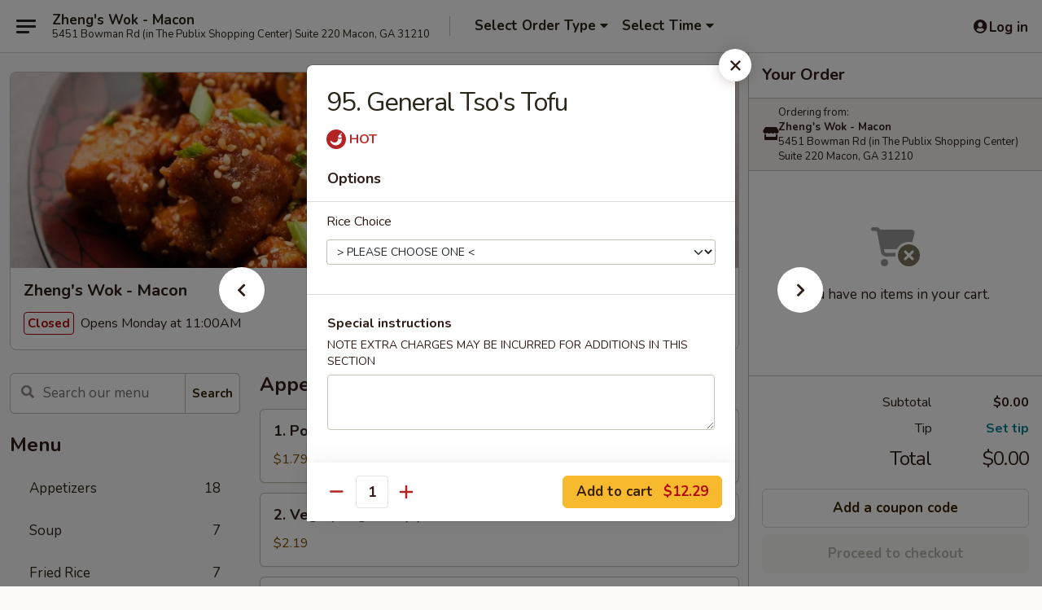

--- FILE ---
content_type: text/html; charset=UTF-8
request_url: https://www.zhengswok.com/order/main/vegetable/94-general-tsos-tofu
body_size: 35804
content:
<!DOCTYPE html>

<html class="no-js css-scroll" lang="en">
	<head>
		<meta charset="utf-8" />
		<meta http-equiv="X-UA-Compatible" content="IE=edge,chrome=1" />

				<title>Zheng's Wok - Macon | 95. General Tso's Tofu | Vegetable</title>
		<meta name="description" content="Order online for takeout: 95. General Tso&#039;s Tofu from Zheng&#039;s Wok - Macon. Serving the best Chinese in Macon, GA." />		<meta name="keywords" content="zheng&rsquo;s wok, zheng&rsquo;s wok macon, zheng&rsquo;s wok menu, macon chinese delivery, macon chinese food, macon chinese restaurants, chinese delivery, macon chinese takeout" />		<meta name="viewport" content="width=device-width, initial-scale=1.0">

		<meta property="og:type" content="website">
		<meta property="og:title" content="Zheng's Wok - Macon | 95. General Tso's Tofu | Vegetable">
		<meta property="og:description" content="Order online for takeout: 95. General Tso&#039;s Tofu from Zheng&#039;s Wok - Macon. Serving the best Chinese in Macon, GA.">

		<meta name="twitter:card" content="summary_large_image">
		<meta name="twitter:title" content="Zheng's Wok - Macon | 95. General Tso's Tofu | Vegetable">
		<meta name="twitter:description" content="Order online for takeout: 95. General Tso&#039;s Tofu from Zheng&#039;s Wok - Macon. Serving the best Chinese in Macon, GA.">
					<meta property="og:image" content="https://imagedelivery.net/9lr8zq_Jvl7h6OFWqEi9IA/ba24a833-ece9-428e-f168-4b9b3bd4fc00/public" />
			<meta name="twitter:image" content="https://imagedelivery.net/9lr8zq_Jvl7h6OFWqEi9IA/ba24a833-ece9-428e-f168-4b9b3bd4fc00/public" />
		
		<meta name="apple-mobile-web-app-status-bar-style" content="black">
		<meta name="mobile-web-app-capable" content="yes">
					<link rel="canonical" href="https://www.zhengswok.com/order/main/vegetable/94-general-tsos-tofu"/>
						<link rel="shortcut icon" href="https://imagedelivery.net/9lr8zq_Jvl7h6OFWqEi9IA/c022151e-ae25-4412-026f-83959f499700/public" type="image/png" />
			
		<link type="text/css" rel="stylesheet" href="/min/g=css4.0&amp;1761152037" />
		<link rel="stylesheet" href="//ajax.googleapis.com/ajax/libs/jqueryui/1.10.1/themes/base/minified/jquery-ui.min.css" />
		<link href='//fonts.googleapis.com/css?family=Open+Sans:400italic,400,700' rel='stylesheet' type='text/css' />
		<script src="https://kit.fontawesome.com/a4edb6363d.js" crossorigin="anonymous"></script>

		<style>
								.home_hero, .menu_hero{ background-image: url(https://imagedelivery.net/9lr8zq_Jvl7h6OFWqEi9IA/2dec7aec-afc6-4ca3-6c74-d5beacbf3b00/public); }
					@media
					(-webkit-min-device-pixel-ratio: 1.25),
					(min-resolution: 120dpi){
						/* Retina header*/
						.home_hero, .menu_hero{ background-image: url(https://imagedelivery.net/9lr8zq_Jvl7h6OFWqEi9IA/aa151c19-149f-485d-1e99-fc4e0e463a00/public); }
					}
															/*body{  } */

					
		</style>

		<style type="text/css">div.menuItem_890064, li.menuItem_890064, div.menuItem_890065, li.menuItem_890065, div.menuItem_890066, li.menuItem_890066, div.menuItem_890067, li.menuItem_890067, div.menuItem_890068, li.menuItem_890068, div.menuItem_890069, li.menuItem_890069, div.menuItem_890070, li.menuItem_890070, div.menuItem_890071, li.menuItem_890071, div.menuItem_890072, li.menuItem_890072, div.menuItem_890073, li.menuItem_890073, div.menuItem_890074, li.menuItem_890074, div.menuItem_890075, li.menuItem_890075, div.menuItem_890076, li.menuItem_890076, div.menuItem_890077, li.menuItem_890077, div.menuItem_890078, li.menuItem_890078, div.menuItem_890079, li.menuItem_890079, div.menuItem_890080, li.menuItem_890080, div.menuItem_890081, li.menuItem_890081, div.menuItem_890082, li.menuItem_890082, div.menuItem_890083, li.menuItem_890083, div.menuItem_890084, li.menuItem_890084, div.menuItem_890085, li.menuItem_890085, div.menuItem_890086, li.menuItem_890086, div.menuItem_890087, li.menuItem_890087, div.menuItem_890088, li.menuItem_890088, div.menuItem_890089, li.menuItem_890089, div.menuItem_890090, li.menuItem_890090, div.menuItem_890091, li.menuItem_890091, div.menuItem_890092, li.menuItem_890092, div.menuItem_890093, li.menuItem_890093, div.menuItem_890094, li.menuItem_890094, div.menuItem_890095, li.menuItem_890095, div.menuItem_890096, li.menuItem_890096, div.menuItem_890097, li.menuItem_890097, div.menuItem_890098, li.menuItem_890098 {display:none !important;}</style><script type="text/javascript">window.UNAVAILABLE_MENU_IDS = [890064,890065,890066,890067,890068,890069,890070,890071,890072,890073,890074,890075,890076,890077,890078,890079,890080,890081,890082,890083,890084,890085,890086,890087,890088,890089,890090,890091,890092,890093,890094,890095,890096,890097,890098]</script>
		<script type="text/javascript">
			var UrlTag = "zhengswokmacon";
			var template = 'defaultv4';
			var formname = 'ordering3';
			var menulink = 'https://www.zhengswok.com/order/main';
			var checkoutlink = 'https://www.zhengswok.com/checkout';
		</script>
		<script>
			/* http://writing.colin-gourlay.com/safely-using-ready-before-including-jquery/ */
			(function(w,d,u){w.readyQ=[];w.bindReadyQ=[];function p(x,y){if(x=="ready"){w.bindReadyQ.push(y);}else{w.readyQ.push(x);}};var a={ready:p,bind:p};w.$=w.jQuery=function(f){if(f===d||f===u){return a}else{p(f)}}})(window,document)
		</script>

		<script type="application/ld+json">{
    "@context": "http://schema.org",
    "@type": "Menu",
    "url": "https://www.zhengswok.com/order/main",
    "mainEntityOfPage": "https://www.zhengswok.com/order/main",
    "inLanguage": "English",
    "name": "Main",
    "hasMenuSection": [
        {
            "@type": "MenuSection",
            "url": "https://www.zhengswok.com/order/main/vegetable",
            "name": "Vegetable",
            "description": "w. White Rice",
            "hasMenuItem": [
                {
                    "@type": "MenuItem",
                    "name": "95. General Tso's Tofu",
                    "url": "https://www.zhengswok.com/order/main/vegetable/94-general-tsos-tofu"
                }
            ]
        }
    ]
}</script>
<!-- Google Tag Manager -->
<script>
	window.dataLayer = window.dataLayer || [];
	let data = {
		account: 'zhengswokmacon',
		context: 'direct',
		templateVersion: 4,
		rid: 66	}
		dataLayer.push(data);
	(function(w,d,s,l,i){w[l]=w[l]||[];w[l].push({'gtm.start':
		new Date().getTime(),event:'gtm.js'});var f=d.getElementsByTagName(s)[0],
		j=d.createElement(s),dl=l!='dataLayer'?'&l='+l:'';j.async=true;j.src=
		'https://www.googletagmanager.com/gtm.js?id='+i+dl;f.parentNode.insertBefore(j,f);
		})(window,document,'script','dataLayer','GTM-K9P93M');

	function gtag() { dataLayer.push(arguments); }
</script>

			<script async src="https://www.googletagmanager.com/gtag/js?id=G-6FYZ6G26TZ"></script>
	
	<script>
		
		gtag('js', new Date());

		
					gtag('config', "G-6FYZ6G26TZ");
			</script>

					<meta name="smartbanner:title" content="Zheng's Wok - Macon">
					<meta name="smartbanner:author" content="Online Ordering">
					<meta name="smartbanner:price" content="FREE">
					<meta name="smartbanner:price-suffix-google" content=" ">
					<meta name="smartbanner:button" content="VIEW">
					<meta name="smartbanner:button-url-google" content="https://play.google.com/store/apps/details?id=com.chinesemenuonline.zhengswokmacon">
					<meta name="smartbanner:enabled-platforms" content="android">
											<meta name="smartbanner:icon-google" content="https://ehc-west-0-bucket.s3.us-west-2.amazonaws.com/web/documents/zhengswokmacon/">
							<link href="https://fonts.googleapis.com/css?family=Open+Sans:400,600,700|Nunito:400,700" rel="stylesheet" />
	</head>

	<body
		data-event-on:customer_registered="window.location.reload()"
		data-event-on:customer_logged_in="window.location.reload()"
		data-event-on:customer_logged_out="window.location.reload()"
	>
		<a class="skip-to-content-link" href="#main">Skip to content</a>
				<!-- Google Tag Manager (noscript) -->
		<noscript><iframe src="https://www.googletagmanager.com/ns.html?id=GTM-K9P93M" height="0" width="0" style="display:none;visibility:hidden"></iframe></noscript>
		<!-- End Google Tag Manager (noscript) -->
						<!-- wrapper starts -->
		<div class="wrapper">
			<div style="grid-area: header-announcements">
				<div id="upgradeBrowserBanner" class="alert alert-warning mb-0 rounded-0 py-4" style="display:none;">
	<div class="alert-icon"><i class="fas fa-warning" aria-hidden="true"></i></div>
	<div>
		<strong>We're sorry, but the Web browser you are using is not supported.</strong> <br/> Please upgrade your browser or try a different one to use this Website. Supported browsers include:<br/>
		<ul class="list-unstyled">
			<li class="mt-2"><a href="https://www.google.com/chrome" target="_blank" class="simple-link"><i class="fab fa-chrome"></i> Chrome</a></li>
			<li class="mt-2"><a href="https://www.mozilla.com/firefox/upgrade.html" target="_blank" class="simple-link"><i class="fab fa-firefox"></i> Firefox</a></li>
			<li class="mt-2"><a href="https://www.microsoft.com/en-us/windows/microsoft-edge" target="_blank" class="simple-link"><i class="fab fa-edge"></i> Edge</a></li>
			<li class="mt-2"><a href="http://www.apple.com/safari/" target="_blank" class="simple-link"><i class="fab fa-safari"></i> Safari</a></li>
		</ul>
	</div>
</div>
<script>
	var ua = navigator.userAgent;
	var match = ua.match(/Firefox\/([0-9]+)\./);
	var firefoxVersion = match ? parseInt(match[1]) : 1000;
	var match = ua.match(/Chrome\/([0-9]+)\./);
	var chromeVersion = match ? parseInt(match[1]) : 1000;
	var isIE = ua.indexOf('MSIE') > -1 || ua.indexOf('Trident') > -1;
	var upgradeBrowserBanner = document.getElementById('upgradeBrowserBanner');
	var isMatchesSupported = typeof(upgradeBrowserBanner.matches)!="undefined";
	var isEntriesSupported = typeof(Object.entries)!="undefined";
	//Safari version is verified with isEntriesSupported
	if (isIE || !isMatchesSupported || !isEntriesSupported || firefoxVersion <= 46 || chromeVersion <= 53) {
		upgradeBrowserBanner.style.display = 'flex';
	}
</script>				
				<!-- get closed sign if applicable. -->
				
				
							</div>

						<div class="headerAndWtype" style="grid-area: header">
				<!-- Header Starts -->
				<header class="header">
										<div class="d-flex flex-column align-items-start flex-md-row align-items-md-center">
												<div class="logo_name_alt flex-shrink-0 d-flex align-items-center align-self-stretch pe-6 pe-md-0">
							
	<button
		type="button"
		class="eds_button btn btn-outline eds_button--shape-default eds_menu_button"
		data-bs-toggle="offcanvas" data-bs-target="#side-menu" aria-controls="side-menu" aria-label="Main menu"	><span aria-hidden="true"></span> <span aria-hidden="true"></span> <span aria-hidden="true"></span></button>

	
							<div class="d-flex flex-column align-items-center mx-auto align-items-md-start mx-md-0">
								<a
									class="eds-display-text-title-xs text-truncate title-container"
									href="https://www.zhengswok.com"
								>
									Zheng's Wok - Macon								</a>

																	<span class="eds-copy-text-s-regular text-center text-md-start address-container" title="5451 Bowman Rd (in The Publix Shopping Center)  Suite 220  Macon, GA 31210">
										5451 Bowman Rd (in The Publix Shopping Center)  Suite 220  Macon, GA 31210									</span>
															</div>
						</div>

																			<div class="eds-display-text-title-s d-none d-md-block border-start mx-4" style="width: 0">&nbsp;</div>

							<div class="header_order_options d-flex align-items-center  w-100 p-2p5 p-md-0">
																<div class="what">
									<button
	type="button"
	class="border-0 bg-transparent text-start"
	data-bs-toggle="modal"
	data-bs-target="#modal-order-options"
	aria-expanded="false"
	style="min-height: 44px"
>
	<div class="d-flex align-items-baseline gap-2">
		<div class="otype-name-label eds-copy-text-l-bold text-truncate" style="flex: 1" data-order-type-label>
			Select Order Type		</div>

		<i class="fa fa-fw fa-caret-down"></i>
	</div>

	<div
		class="otype-picker-label otype-address-label eds-interface-text-m-regular text-truncate hidden"
	>
			</div>
</button>

<script>
	$(function() {
		var $autoCompleteInputs = $('[data-autocomplete-address]');
		if ($autoCompleteInputs && $autoCompleteInputs.length) {
			$autoCompleteInputs.each(function() {
				let $input = $(this);
				let $deliveryAddressContainer = $input.parents('.deliveryAddressContainer').first();
				$input.autocomplete({
					source   : addressAC,
					minLength: 3,
					delay    : 300,
					select   : function(event, ui) {
						$.getJSON('/' + UrlTag + '/?form=addresslookup', {
							id: ui.item.id,
						}, function(data) {
							let location = data
							if (location.address.street.endsWith('Trl')) {
								location.address.street = location.address.street.replace('Trl', 'Trail')
							}
							let autoCompleteSuccess = $input.data('autocomplete-success');
							if (autoCompleteSuccess) {
								let autoCompleteSuccessFunction = window[autoCompleteSuccess];
								if (typeof autoCompleteSuccessFunction == "function") {
									autoCompleteSuccessFunction(location);
								}
							}

							let address = location.address

							$('#add-address-city, [data-autocompleted-city]').val(address.city)
							$('#add-address-state, [data-autocompleted-state]').val(address.stateCode)
							$('#add-address-zip, [data-autocompleted-zip]').val(address.postalCode)
							$('#add-address-latitude, [data-autocompleted-latitude]').val(location.position.lat)
							$('#add-address-longitude, [data-autocompleted-longitude]').val(location.position.lng)
							let streetAddress = (address.houseNumber || '') + ' ' + (address.street || '');
							$('#street-address-1, [data-autocompleted-street-address]').val(streetAddress)
							validateAddress($deliveryAddressContainer);
						})
					},
				})
				$input.attr('autocomplete', 'street-address')
			});
		}

		// autocomplete using Address autocomplete
		// jquery autocomplete needs 2 fields: title and value
		// id holds the LocationId which can be used at a later stage to get the coordinate of the selected choice
		function addressAC(query, callback) {
			//we don't actually want to search until they've entered the street number and at least one character
			words = query.term.trim().split(' ')
			if (words.length < 2) {
				return false
			}

			$.getJSON('/' + UrlTag + '/?form=addresssuggest', { q: query.term }, function(data) {
				var addresses = data.items
				addresses = addresses.map(addr => {
					if ((addr.address.label || '').endsWith('Trl')) {
						addr.address.label = addr.address.label.replace('Trl', 'Trail')
					}
					let streetAddress = (addr.address.label || '')
					return {
						label: streetAddress,
						value: streetAddress,
						id   : addr.id,
					}
				})

				return callback(addresses)
			})
		}

				$('[data-address-from-current-loc]').on('click', function(e) {
			let $streetAddressContainer = $(this).parents('.street-address-container').first();
			let $deliveryAddressContainer = $(this).parents('.deliveryAddressContainer').first();
			e.preventDefault();
			if(navigator.geolocation) {
				navigator.geolocation.getCurrentPosition(position => {
					$.getJSON('/' + UrlTag + '/?form=addresssuggest', {
						at: position.coords.latitude + "," + position.coords.longitude
					}, function(data) {
						let location = data.items[0];
						let address = location.address
						$streetAddressContainer.find('.input-street-address').val((address.houseNumber ? address.houseNumber : '') + ' ' + (address.street ? address.street : ''));
						$('#add-address-city').val(address.city ? address.city : '');
						$('#add-address-state').val(address.state ? address.state : '');
						$('#add-address-zip').val(address.postalCode ? address.postalCode : '');
						$('#add-address-latitude').val(location.position.lat ? location.position.lat : '');
						$('#add-address-longitude').val(location.position.lng ? location.position.lng : '');
						validateAddress($deliveryAddressContainer, 0);
					});
				});
			} else {
				alert("Geolocation is not supported by this browser!");
			}
		});
	});

	function autoCompleteSuccess(location)
	{
		if (location && location.address) {
			let address = location.address

			let streetAddress = (address.houseNumber || '') + ' ' + (address.street || '');
			$.ajax({
				url: '/' + UrlTag + '/?form=saveformfields',
				data: {
					'param_full~address_s_n_255': streetAddress + ', ' + address.city + ', ' + address.state,
					'param_street~address_s_n_255': streetAddress,
					'param_city_s_n_90': address.city,
					'param_state_s_n_2': address.state,
					'param_zip~code_z_n_10': address.postalCode,
				}
			});
		}
	}
</script>
								</div>

																									<div class="when showcheck_parent">
																				<div class="ordertimetypes ">
	<button
		type="button"
		class="border-0 bg-transparent text-start loadable-content"
		data-bs-toggle="modal"
		data-bs-target="#modal-order-time"
		aria-expanded="false"
		style="min-height: 44px"
		data-change-label-to-later-date
	>
		<div class="d-flex align-items-baseline gap-2">
			<div class="eds-copy-text-l-bold text-truncate flex-fill" data-otype-time-day>
								Select Time			</div>

			<i class="fa fa-fw fa-caret-down"></i>
		</div>

		<div
			class="otype-picker-label otype-picker-time eds-interface-text-m-regular text-truncate hidden"
			data-otype-time
		>
			Later		</div>
	</button>
</div>
									</div>
															</div>
						
												<div class="position-absolute top-0 end-0 pe-2 py-2p5">
							
	<div id="login-status" >
					
	<button
		type="button"
		class="eds_button btn btn-outline eds_button--shape-default px-2 text-nowrap"
		aria-label="Log in" style="color: currentColor" data-bs-toggle="modal" data-bs-target="#login-modal"	><i
		class="eds_icon fa fa-lg fa-fw fa-user-circle d-block d-lg-none"
		style="font-family: &quot;Font Awesome 5 Pro&quot;; "	></i>

	 <div class="d-none d-lg-flex align-items-baseline gap-2">
	<i
		class="eds_icon fa fa-fw fa-user-circle"
		style="font-family: &quot;Font Awesome 5 Pro&quot;; "	></i>

	<div class="profile-container text-truncate">Log in</div></div></button>

				</div>

							</div>
					</div>

															
	<aside		data-eds-id="692d7765e096b"
		class="eds_side_menu offcanvas offcanvas-start text-dark "
		tabindex="-1"
				id="side-menu" data-event-on:menu_selected="this.dispatchEvent(new CustomEvent('eds.hide'))" data-event-on:category_selected="this.dispatchEvent(new CustomEvent('eds.hide'))"	>
		
		<div class="eds_side_menu-body offcanvas-body d-flex flex-column p-0 css-scroll">
										<div
					class="eds_side_menu-close position-absolute top-0 end-0 pt-3 pe-3 "
					style="z-index: 1"
				>
					
	<button
		type="button"
		class="eds_button btn btn-outline-secondary eds_button--shape-circle"
		data-bs-dismiss="offcanvas" data-bs-target="[data-eds-id=&quot;692d7765e096b&quot;]" aria-label="Close"	><i
		class="eds_icon fa fa-fw fa-close"
		style="font-family: &quot;Font Awesome 5 Pro&quot;; "	></i></button>

					</div>
			
			<div class="restaurant-info border-bottom border-light p-3">
							<p class="eds-display-text-title-xs mb-0 me-2 pe-4">Zheng's Wok - Macon</p>

			<div class="eds-copy-text-s-regular me-2 pe-4">
			5451 Bowman Rd (in The Publix Shopping Center)  Suite 220  Macon, GA 31210		</div>
						</div>

																	
	<div class="border-bottom border-light p-3">
		
		
			<details
				class="eds_list eds_list--border-none" open				data-menu-id="8229"
									data-event-on:document_ready="this.open = localStorage.getItem('menu-open-8229') !== 'false'"
										onclick="localStorage.setItem('menu-open-8229', !this.open)"
							>
									<summary class="eds-copy-text-l-regular list-unstyled rounded-3 mb-1 " tabindex="0">
						<h2 class="eds-display-text-title-m m-0 p-0">
															
	<i
		class="eds_icon fas fa-fw fa-chevron-right"
		style="font-family: &quot;Font Awesome 5 Pro&quot;; "	></i>

															Menu
						</h2>
					</summary>
										<div class="mb-3"></div>
				
																		
									<a
						class="eds_list-item eds-copy-text-l-regular list-unstyled rounded-3 mb-1 px-3 px-lg-4 py-2p5 d-flex "
						data-event-on:category_pinned="(category) => $(this).toggleClass('active', category.id === '98050')"
						href="https://www.zhengswok.com/order/main/appetizers"
						onclick="if (!event.ctrlKey) {
							const currentMenuIsActive = true || $(this).closest('details').find('summary').hasClass('active');
							if (currentMenuIsActive) {
								app.event.emit('category_selected', { id: '98050' });
							} else {
								app.event.emit('menu_selected', { menu_id: '8229', menu_description: &quot;&quot;, category_id: '98050' });
							}
															return false;
													}"
					>
						Appetizers													<span class="ms-auto">18</span>
											</a>
									<a
						class="eds_list-item eds-copy-text-l-regular list-unstyled rounded-3 mb-1 px-3 px-lg-4 py-2p5 d-flex "
						data-event-on:category_pinned="(category) => $(this).toggleClass('active', category.id === '98051')"
						href="https://www.zhengswok.com/order/main/soup"
						onclick="if (!event.ctrlKey) {
							const currentMenuIsActive = true || $(this).closest('details').find('summary').hasClass('active');
							if (currentMenuIsActive) {
								app.event.emit('category_selected', { id: '98051' });
							} else {
								app.event.emit('menu_selected', { menu_id: '8229', menu_description: &quot;&quot;, category_id: '98051' });
							}
															return false;
													}"
					>
						Soup													<span class="ms-auto">7</span>
											</a>
									<a
						class="eds_list-item eds-copy-text-l-regular list-unstyled rounded-3 mb-1 px-3 px-lg-4 py-2p5 d-flex "
						data-event-on:category_pinned="(category) => $(this).toggleClass('active', category.id === '98052')"
						href="https://www.zhengswok.com/order/main/fried-rice"
						onclick="if (!event.ctrlKey) {
							const currentMenuIsActive = true || $(this).closest('details').find('summary').hasClass('active');
							if (currentMenuIsActive) {
								app.event.emit('category_selected', { id: '98052' });
							} else {
								app.event.emit('menu_selected', { menu_id: '8229', menu_description: &quot;&quot;, category_id: '98052' });
							}
															return false;
													}"
					>
						Fried Rice													<span class="ms-auto">7</span>
											</a>
									<a
						class="eds_list-item eds-copy-text-l-regular list-unstyled rounded-3 mb-1 px-3 px-lg-4 py-2p5 d-flex "
						data-event-on:category_pinned="(category) => $(this).toggleClass('active', category.id === '98054')"
						href="https://www.zhengswok.com/order/main/egg-foo-young"
						onclick="if (!event.ctrlKey) {
							const currentMenuIsActive = true || $(this).closest('details').find('summary').hasClass('active');
							if (currentMenuIsActive) {
								app.event.emit('category_selected', { id: '98054' });
							} else {
								app.event.emit('menu_selected', { menu_id: '8229', menu_description: &quot;&quot;, category_id: '98054' });
							}
															return false;
													}"
					>
						Egg Foo Young													<span class="ms-auto">6</span>
											</a>
									<a
						class="eds_list-item eds-copy-text-l-regular list-unstyled rounded-3 mb-1 px-3 px-lg-4 py-2p5 d-flex "
						data-event-on:category_pinned="(category) => $(this).toggleClass('active', category.id === '98055')"
						href="https://www.zhengswok.com/order/main/lo-mein"
						onclick="if (!event.ctrlKey) {
							const currentMenuIsActive = true || $(this).closest('details').find('summary').hasClass('active');
							if (currentMenuIsActive) {
								app.event.emit('category_selected', { id: '98055' });
							} else {
								app.event.emit('menu_selected', { menu_id: '8229', menu_description: &quot;&quot;, category_id: '98055' });
							}
															return false;
													}"
					>
						Lo Mein													<span class="ms-auto">7</span>
											</a>
									<a
						class="eds_list-item eds-copy-text-l-regular list-unstyled rounded-3 mb-1 px-3 px-lg-4 py-2p5 d-flex "
						data-event-on:category_pinned="(category) => $(this).toggleClass('active', category.id === '98056')"
						href="https://www.zhengswok.com/order/main/mei-fun"
						onclick="if (!event.ctrlKey) {
							const currentMenuIsActive = true || $(this).closest('details').find('summary').hasClass('active');
							if (currentMenuIsActive) {
								app.event.emit('category_selected', { id: '98056' });
							} else {
								app.event.emit('menu_selected', { menu_id: '8229', menu_description: &quot;&quot;, category_id: '98056' });
							}
															return false;
													}"
					>
						Mei Fun													<span class="ms-auto">7</span>
											</a>
									<a
						class="eds_list-item eds-copy-text-l-regular list-unstyled rounded-3 mb-1 px-3 px-lg-4 py-2p5 d-flex "
						data-event-on:category_pinned="(category) => $(this).toggleClass('active', category.id === '98057')"
						href="https://www.zhengswok.com/order/main/chicken"
						onclick="if (!event.ctrlKey) {
							const currentMenuIsActive = true || $(this).closest('details').find('summary').hasClass('active');
							if (currentMenuIsActive) {
								app.event.emit('category_selected', { id: '98057' });
							} else {
								app.event.emit('menu_selected', { menu_id: '8229', menu_description: &quot;&quot;, category_id: '98057' });
							}
															return false;
													}"
					>
						Chicken													<span class="ms-auto">15</span>
											</a>
									<a
						class="eds_list-item eds-copy-text-l-regular list-unstyled rounded-3 mb-1 px-3 px-lg-4 py-2p5 d-flex "
						data-event-on:category_pinned="(category) => $(this).toggleClass('active', category.id === '98058')"
						href="https://www.zhengswok.com/order/main/beef"
						onclick="if (!event.ctrlKey) {
							const currentMenuIsActive = true || $(this).closest('details').find('summary').hasClass('active');
							if (currentMenuIsActive) {
								app.event.emit('category_selected', { id: '98058' });
							} else {
								app.event.emit('menu_selected', { menu_id: '8229', menu_description: &quot;&quot;, category_id: '98058' });
							}
															return false;
													}"
					>
						Beef													<span class="ms-auto">11</span>
											</a>
									<a
						class="eds_list-item eds-copy-text-l-regular list-unstyled rounded-3 mb-1 px-3 px-lg-4 py-2p5 d-flex "
						data-event-on:category_pinned="(category) => $(this).toggleClass('active', category.id === '98059')"
						href="https://www.zhengswok.com/order/main/pork"
						onclick="if (!event.ctrlKey) {
							const currentMenuIsActive = true || $(this).closest('details').find('summary').hasClass('active');
							if (currentMenuIsActive) {
								app.event.emit('category_selected', { id: '98059' });
							} else {
								app.event.emit('menu_selected', { menu_id: '8229', menu_description: &quot;&quot;, category_id: '98059' });
							}
															return false;
													}"
					>
						Pork													<span class="ms-auto">3</span>
											</a>
									<a
						class="eds_list-item eds-copy-text-l-regular list-unstyled rounded-3 mb-1 px-3 px-lg-4 py-2p5 d-flex "
						data-event-on:category_pinned="(category) => $(this).toggleClass('active', category.id === '98060')"
						href="https://www.zhengswok.com/order/main/seafood"
						onclick="if (!event.ctrlKey) {
							const currentMenuIsActive = true || $(this).closest('details').find('summary').hasClass('active');
							if (currentMenuIsActive) {
								app.event.emit('category_selected', { id: '98060' });
							} else {
								app.event.emit('menu_selected', { menu_id: '8229', menu_description: &quot;&quot;, category_id: '98060' });
							}
															return false;
													}"
					>
						Seafood													<span class="ms-auto">9</span>
											</a>
									<a
						class="eds_list-item eds-copy-text-l-regular list-unstyled rounded-3 mb-1 px-3 px-lg-4 py-2p5 d-flex active"
						data-event-on:category_pinned="(category) => $(this).toggleClass('active', category.id === '98061')"
						href="https://www.zhengswok.com/order/main/vegetable"
						onclick="if (!event.ctrlKey) {
							const currentMenuIsActive = true || $(this).closest('details').find('summary').hasClass('active');
							if (currentMenuIsActive) {
								app.event.emit('category_selected', { id: '98061' });
							} else {
								app.event.emit('menu_selected', { menu_id: '8229', menu_description: &quot;&quot;, category_id: '98061' });
							}
															return false;
													}"
					>
						Vegetable													<span class="ms-auto">7</span>
											</a>
									<a
						class="eds_list-item eds-copy-text-l-regular list-unstyled rounded-3 mb-1 px-3 px-lg-4 py-2p5 d-flex "
						data-event-on:category_pinned="(category) => $(this).toggleClass('active', category.id === '98062')"
						href="https://www.zhengswok.com/order/main/sweet-sour"
						onclick="if (!event.ctrlKey) {
							const currentMenuIsActive = true || $(this).closest('details').find('summary').hasClass('active');
							if (currentMenuIsActive) {
								app.event.emit('category_selected', { id: '98062' });
							} else {
								app.event.emit('menu_selected', { menu_id: '8229', menu_description: &quot;&quot;, category_id: '98062' });
							}
															return false;
													}"
					>
						Sweet & Sour													<span class="ms-auto">4</span>
											</a>
									<a
						class="eds_list-item eds-copy-text-l-regular list-unstyled rounded-3 mb-1 px-3 px-lg-4 py-2p5 d-flex "
						data-event-on:category_pinned="(category) => $(this).toggleClass('active', category.id === '98063')"
						href="https://www.zhengswok.com/order/main/moo-shu-specialties"
						onclick="if (!event.ctrlKey) {
							const currentMenuIsActive = true || $(this).closest('details').find('summary').hasClass('active');
							if (currentMenuIsActive) {
								app.event.emit('category_selected', { id: '98063' });
							} else {
								app.event.emit('menu_selected', { menu_id: '8229', menu_description: &quot;&quot;, category_id: '98063' });
							}
															return false;
													}"
					>
						Moo Shu Specialties													<span class="ms-auto">5</span>
											</a>
									<a
						class="eds_list-item eds-copy-text-l-regular list-unstyled rounded-3 mb-1 px-3 px-lg-4 py-2p5 d-flex "
						data-event-on:category_pinned="(category) => $(this).toggleClass('active', category.id === '98064')"
						href="https://www.zhengswok.com/order/main/chicken-wing-special"
						onclick="if (!event.ctrlKey) {
							const currentMenuIsActive = true || $(this).closest('details').find('summary').hasClass('active');
							if (currentMenuIsActive) {
								app.event.emit('category_selected', { id: '98064' });
							} else {
								app.event.emit('menu_selected', { menu_id: '8229', menu_description: &quot;&quot;, category_id: '98064' });
							}
															return false;
													}"
					>
						Chicken Wing Special													<span class="ms-auto">5</span>
											</a>
									<a
						class="eds_list-item eds-copy-text-l-regular list-unstyled rounded-3 mb-1 px-3 px-lg-4 py-2p5 d-flex "
						data-event-on:category_pinned="(category) => $(this).toggleClass('active', category.id === '98065')"
						href="https://www.zhengswok.com/order/main/chefs-specialties"
						onclick="if (!event.ctrlKey) {
							const currentMenuIsActive = true || $(this).closest('details').find('summary').hasClass('active');
							if (currentMenuIsActive) {
								app.event.emit('category_selected', { id: '98065' });
							} else {
								app.event.emit('menu_selected', { menu_id: '8229', menu_description: &quot;&quot;, category_id: '98065' });
							}
															return false;
													}"
					>
						Chef's Specialties													<span class="ms-auto">15</span>
											</a>
									<a
						class="eds_list-item eds-copy-text-l-regular list-unstyled rounded-3 mb-1 px-3 px-lg-4 py-2p5 d-flex "
						data-event-on:category_pinned="(category) => $(this).toggleClass('active', category.id === '98066')"
						href="https://www.zhengswok.com/order/main/diet-dishes"
						onclick="if (!event.ctrlKey) {
							const currentMenuIsActive = true || $(this).closest('details').find('summary').hasClass('active');
							if (currentMenuIsActive) {
								app.event.emit('category_selected', { id: '98066' });
							} else {
								app.event.emit('menu_selected', { menu_id: '8229', menu_description: &quot;&quot;, category_id: '98066' });
							}
															return false;
													}"
					>
						Diet Dishes													<span class="ms-auto">5</span>
											</a>
									<a
						class="eds_list-item eds-copy-text-l-regular list-unstyled rounded-3 mb-1 px-3 px-lg-4 py-2p5 d-flex "
						data-event-on:category_pinned="(category) => $(this).toggleClass('active', category.id === '98067')"
						href="https://www.zhengswok.com/order/main/double-special"
						onclick="if (!event.ctrlKey) {
							const currentMenuIsActive = true || $(this).closest('details').find('summary').hasClass('active');
							if (currentMenuIsActive) {
								app.event.emit('category_selected', { id: '98067' });
							} else {
								app.event.emit('menu_selected', { menu_id: '8229', menu_description: &quot;&quot;, category_id: '98067' });
							}
															return false;
													}"
					>
						Double Special													<span class="ms-auto">1</span>
											</a>
									<a
						class="eds_list-item eds-copy-text-l-regular list-unstyled rounded-3 mb-1 px-3 px-lg-4 py-2p5 d-flex "
						data-event-on:category_pinned="(category) => $(this).toggleClass('active', category.id === '98068')"
						href="https://www.zhengswok.com/order/main/family-meals"
						onclick="if (!event.ctrlKey) {
							const currentMenuIsActive = true || $(this).closest('details').find('summary').hasClass('active');
							if (currentMenuIsActive) {
								app.event.emit('category_selected', { id: '98068' });
							} else {
								app.event.emit('menu_selected', { menu_id: '8229', menu_description: &quot;&quot;, category_id: '98068' });
							}
															return false;
													}"
					>
						Family Meals													<span class="ms-auto">1</span>
											</a>
									<a
						class="eds_list-item eds-copy-text-l-regular list-unstyled rounded-3 mb-1 px-3 px-lg-4 py-2p5 d-flex "
						data-event-on:category_pinned="(category) => $(this).toggleClass('active', category.id === '98069')"
						href="https://www.zhengswok.com/order/main/kids-meal"
						onclick="if (!event.ctrlKey) {
							const currentMenuIsActive = true || $(this).closest('details').find('summary').hasClass('active');
							if (currentMenuIsActive) {
								app.event.emit('category_selected', { id: '98069' });
							} else {
								app.event.emit('menu_selected', { menu_id: '8229', menu_description: &quot;&quot;, category_id: '98069' });
							}
															return false;
													}"
					>
						Kid's Meal													<span class="ms-auto">7</span>
											</a>
									<a
						class="eds_list-item eds-copy-text-l-regular list-unstyled rounded-3 mb-1 px-3 px-lg-4 py-2p5 d-flex "
						data-event-on:category_pinned="(category) => $(this).toggleClass('active', category.id === '98070')"
						href="https://www.zhengswok.com/order/main/combination-special"
						onclick="if (!event.ctrlKey) {
							const currentMenuIsActive = true || $(this).closest('details').find('summary').hasClass('active');
							if (currentMenuIsActive) {
								app.event.emit('category_selected', { id: '98070' });
							} else {
								app.event.emit('menu_selected', { menu_id: '8229', menu_description: &quot;&quot;, category_id: '98070' });
							}
															return false;
													}"
					>
						Combination Special													<span class="ms-auto">32</span>
											</a>
									<a
						class="eds_list-item eds-copy-text-l-regular list-unstyled rounded-3 mb-1 px-3 px-lg-4 py-2p5 d-flex "
						data-event-on:category_pinned="(category) => $(this).toggleClass('active', category.id === '98071')"
						href="https://www.zhengswok.com/order/main/lunch-special"
						onclick="if (!event.ctrlKey) {
							const currentMenuIsActive = true || $(this).closest('details').find('summary').hasClass('active');
							if (currentMenuIsActive) {
								app.event.emit('category_selected', { id: '98071' });
							} else {
								app.event.emit('menu_selected', { menu_id: '8229', menu_description: &quot;&quot;, category_id: '98071' });
							}
															return false;
													}"
					>
						Lunch Special													<span class="ms-auto">34</span>
											</a>
									<a
						class="eds_list-item eds-copy-text-l-regular list-unstyled rounded-3 mb-1 px-3 px-lg-4 py-2p5 d-flex "
						data-event-on:category_pinned="(category) => $(this).toggleClass('active', category.id === '98072')"
						href="https://www.zhengswok.com/order/main/side-order"
						onclick="if (!event.ctrlKey) {
							const currentMenuIsActive = true || $(this).closest('details').find('summary').hasClass('active');
							if (currentMenuIsActive) {
								app.event.emit('category_selected', { id: '98072' });
							} else {
								app.event.emit('menu_selected', { menu_id: '8229', menu_description: &quot;&quot;, category_id: '98072' });
							}
															return false;
													}"
					>
						Side Order													<span class="ms-auto">3</span>
											</a>
									<a
						class="eds_list-item eds-copy-text-l-regular list-unstyled rounded-3 mb-1 px-3 px-lg-4 py-2p5 d-flex "
						data-event-on:category_pinned="(category) => $(this).toggleClass('active', category.id === '272602')"
						href="https://www.zhengswok.com/order/main/beverages"
						onclick="if (!event.ctrlKey) {
							const currentMenuIsActive = true || $(this).closest('details').find('summary').hasClass('active');
							if (currentMenuIsActive) {
								app.event.emit('category_selected', { id: '272602' });
							} else {
								app.event.emit('menu_selected', { menu_id: '8229', menu_description: &quot;&quot;, category_id: '272602' });
							}
															return false;
													}"
					>
						Beverages													<span class="ms-auto">4</span>
											</a>
							</details>
		
			</div>

						
																	<nav>
							<ul class="eds_list eds_list--border-none border-bottom">
	<li class="eds_list-item">
		<a class="d-block p-3 " href="https://www.zhengswok.com">
			Home		</a>
	</li>

		
	
			<li class="eds_list-item">
			<a class="d-block p-3 " href="https://www.zhengswok.com/locationinfo">
				Location &amp; Hours			</a>
		</li>
	
	<li class="eds_list-item">
		<a class="d-block p-3 " href="https://www.zhengswok.com/contact">
			Contact
		</a>
	</li>
</ul>
						</nav>

												<div class="eds-copy-text-s-regular p-3 d-lg-none">
								<ul class="list-unstyled">
							<li><a href="https://play.google.com/store/apps/details?id=com.chinesemenuonline.zhengswokmacon"><img src="/web/default4.0/images/google-play-badge.svg" alt="Google Play App Store"></a></li>
			</ul>

<ul class="list-unstyled d-flex gap-2">
						<li><a href="https://www.yelp.com/biz/zhengs-wok-macon" target="new" aria-label="Opens in new tab" title="Opens in new tab" class="icon" title="Yelp"><i class="fab fa-yelp"></i><span class="sr-only">Yelp</span></a></li>
									<li><a href="https://www.tripadvisor.com/Restaurant_Review-g60920-d4706042-Reviews-Zheng_s_Wok-Macon_Georgia.html" target="new" aria-label="Opens in new tab" title="Opens in new tab" class="icon" title="TripAdvisor"><i class="fak fa-tripadvisor"></i><span class="sr-only">TripAdvisor</span></a></li>
				</ul>

<div><a href="http://chinesemenuonline.com">&copy; 2025 Online Ordering by Chinese Menu Online</a></div>
	<div>Explore the top Chinese food spots in Macon with <a href="https://www.springroll.com" target="_blank" title="Opens in new tab" aria-label="Opens in new tab">Springroll</a></div>

<ul class="list-unstyled mb-0 pt-3">
	<li><a href="https://www.zhengswok.com/reportbug">Technical Support</a></li>
	<li><a href="https://www.zhengswok.com/privacy">Privacy Policy</a></li>
	<li><a href="https://www.zhengswok.com/tos">Terms of Service</a></li>
	<li><a href="https://www.zhengswok.com/accessibility">Accessibility</a></li>
</ul>

This site is protected by reCAPTCHA and the Google <a href="https://policies.google.com/privacy">Privacy Policy</a> and <a href="https://policies.google.com/terms">Terms of Service</a> apply.
						</div>		</div>

		<script>
		{
			const container = document.querySelector('[data-eds-id="692d7765e096b"]');

						['show', 'hide', 'toggle', 'dispose'].forEach((eventName) => {
				container.addEventListener(`eds.${eventName}`, (e) => {
					bootstrap.Offcanvas.getOrCreateInstance(container)[eventName](
						...(Array.isArray(e.detail) ? e.detail : [e.detail])
					);
				});
			});
		}
		</script>
	</aside>

					</header>
			</div>

										<div class="container p-0" style="grid-area: hero">
					<section class="hero">
												<div class="menu_hero backbgbox position-relative" role="img" aria-label="Image of food offered at the restaurant">
									<div class="logo">
		<a class="logo-image" href="https://www.zhengswok.com">
			<img
				src="https://imagedelivery.net/9lr8zq_Jvl7h6OFWqEi9IA/ba24a833-ece9-428e-f168-4b9b3bd4fc00/public"
				srcset="https://imagedelivery.net/9lr8zq_Jvl7h6OFWqEi9IA/ba24a833-ece9-428e-f168-4b9b3bd4fc00/public 1x, https://imagedelivery.net/9lr8zq_Jvl7h6OFWqEi9IA/ba24a833-ece9-428e-f168-4b9b3bd4fc00/public 2x"				alt="Home"
			/>
		</a>
	</div>
						</div>

													<div class="p-3">
								<div class="pb-1">
									<h1 role="heading" aria-level="2" class="eds-display-text-title-s m-0 p-0">Zheng's Wok - Macon</h1>
																	</div>

								<div class="d-sm-flex align-items-baseline">
																			<div class="mt-2">
											
	<span
		class="eds_label eds_label--variant-error eds-interface-text-m-bold me-1 text-nowrap"
			>
		Closed	</span>

	Opens Monday at 11:00AM										</div>
									
									<div class="d-flex gap-2 ms-sm-auto mt-2">
																					
					<a
				class="eds_button btn btn-outline-secondary btn-sm col text-nowrap"
				href="https://www.zhengswok.com/locationinfo?lid=6352"
							>
				
	<i
		class="eds_icon fa fa-fw fa-info-circle"
		style="font-family: &quot;Font Awesome 5 Pro&quot;; "	></i>

	 Store info
			</a>
		
												
																					
		<a
			class="eds_button btn btn-outline-secondary btn-sm col d-lg-none text-nowrap"
			href="tel:(478) 474-4434 "
					>
			
	<i
		class="eds_icon fa fa-fw fa-phone"
		style="font-family: &quot;Font Awesome 5 Pro&quot;; transform: scale(-1, 1); "	></i>

	 Call us
		</a>

												
																			</div>
								</div>
							</div>
											</section>
				</div>
			
						
										<div
					class="fixed_submit d-lg-none hidden pwa-pb-md-down"
					data-event-on:cart_updated="({ items }) => $(this).toggleClass('hidden', !items)"
				>
					<div
						data-async-on-event="order_type_updated, cart_updated"
						data-async-action="https://www.zhengswok.com//ajax/?form=minimum_order_value_warning&component=add_more"
						data-async-method="get"
					>
											</div>

					<div class="p-3">
						<button class="btn btn-primary btn-lg w-100" onclick="app.event.emit('show_cart')">
							View cart							<span
								class="eds-interface-text-m-regular"
								data-event-on:cart_updated="({ items, subtotal }) => {
									$(this).text(`(${items} ${items === 1 ? 'item' : 'items'}, ${subtotal})`);
								}"
							>
								(0 items, $0.00)
							</span>
						</button>
					</div>
				</div>
			
									<!-- Header ends -->
<main class="main_content menucategory_page pb-5" id="main">
	<div class="container">
		
		<div class="row menu_wrapper menu_category_wrapper menu_wrapper--no-menu-tabs">
			<section class="col-xl-4 d-none d-xl-block">
				
				<div id="location-menu" data-event-on:menu_items_loaded="$(this).stickySidebar('updateSticky')">
					
		<form
			method="GET"
			role="search"
			action="https://www.zhengswok.com/search"
			class="d-none d-xl-block mb-4"			novalidate
			onsubmit="if (!this.checkValidity()) event.preventDefault()"
		>
			<div class="position-relative">
				
	<label
		data-eds-id="692d7765e1d44"
		class="eds_formfield eds_formfield--size-large eds_formfield--variant-primary eds-copy-text-m-regular w-100"
		class="w-100"	>
		
		<div class="position-relative d-flex flex-column">
							<div class="eds_formfield-error eds-interface-text-m-bold" style="order: 1000"></div>
			
							<div class="eds_formfield-icon">
					<i
		class="eds_icon fa fa-fw fa-search"
		style="font-family: &quot;Font Awesome 5 Pro&quot;; "	></i>				</div>
										<input
					type="search"
					class="eds-copy-text-l-regular  "
										placeholder="Search our menu" name="search" autocomplete="off" spellcheck="false" value="" required aria-label="Search our menu" style="padding-right: 4.5rem; padding-left: 2.5rem;"				/>

				
							
			
	<i
		class="eds_icon fa fa-fw eds_formfield-validation"
		style="font-family: &quot;Font Awesome 5 Pro&quot;; "	></i>

	
					</div>

		
		<script>
		{
			const container = document.querySelector('[data-eds-id="692d7765e1d44"]');
			const input = container.querySelector('input, textarea, select');
			const error = container.querySelector('.eds_formfield-error');

			
						input.addEventListener('eds.validation.reset', () => {
				input.removeAttribute('data-validation');
				input.setCustomValidity('');
				error.innerHTML = '';
			});

						input.addEventListener('eds.validation.hide', () => {
				input.removeAttribute('data-validation');
			});

						input.addEventListener('eds.validation.success', (e) => {
				input.setCustomValidity('');
				input.setAttribute('data-validation', '');
				error.innerHTML = '';
			});

						input.addEventListener('eds.validation.warning', (e) => {
				input.setCustomValidity('');
				input.setAttribute('data-validation', '');
				error.innerHTML = e.detail;
			});

						input.addEventListener('eds.validation.error', (e) => {
				input.setCustomValidity(e.detail);
				input.checkValidity(); 				input.setAttribute('data-validation', '');
			});

			input.addEventListener('invalid', (e) => {
				error.innerHTML = input.validationMessage;
			});

								}
		</script>
	</label>

	
				<div class="position-absolute top-0 end-0">
					
	<button
		type="submit"
		class="eds_button btn btn-outline-secondary btn-sm eds_button--shape-default align-self-baseline rounded-0 rounded-end px-2"
		style="height: 50px; --bs-border-radius: 6px"	>Search</button>

					</div>
			</div>
		</form>

												
	<div >
		
		
			<details
				class="eds_list eds_list--border-none" open				data-menu-id="8229"
							>
									<summary class="eds-copy-text-l-regular list-unstyled rounded-3 mb-1 pe-none" tabindex="0">
						<h2 class="eds-display-text-title-m m-0 p-0">
														Menu
						</h2>
					</summary>
										<div class="mb-3"></div>
				
																		
									<a
						class="eds_list-item eds-copy-text-l-regular list-unstyled rounded-3 mb-1 px-3 px-lg-4 py-2p5 d-flex "
						data-event-on:category_pinned="(category) => $(this).toggleClass('active', category.id === '98050')"
						href="https://www.zhengswok.com/order/main/appetizers"
						onclick="if (!event.ctrlKey) {
							const currentMenuIsActive = true || $(this).closest('details').find('summary').hasClass('active');
							if (currentMenuIsActive) {
								app.event.emit('category_selected', { id: '98050' });
							} else {
								app.event.emit('menu_selected', { menu_id: '8229', menu_description: &quot;&quot;, category_id: '98050' });
							}
															return false;
													}"
					>
						Appetizers													<span class="ms-auto">18</span>
											</a>
									<a
						class="eds_list-item eds-copy-text-l-regular list-unstyled rounded-3 mb-1 px-3 px-lg-4 py-2p5 d-flex "
						data-event-on:category_pinned="(category) => $(this).toggleClass('active', category.id === '98051')"
						href="https://www.zhengswok.com/order/main/soup"
						onclick="if (!event.ctrlKey) {
							const currentMenuIsActive = true || $(this).closest('details').find('summary').hasClass('active');
							if (currentMenuIsActive) {
								app.event.emit('category_selected', { id: '98051' });
							} else {
								app.event.emit('menu_selected', { menu_id: '8229', menu_description: &quot;&quot;, category_id: '98051' });
							}
															return false;
													}"
					>
						Soup													<span class="ms-auto">7</span>
											</a>
									<a
						class="eds_list-item eds-copy-text-l-regular list-unstyled rounded-3 mb-1 px-3 px-lg-4 py-2p5 d-flex "
						data-event-on:category_pinned="(category) => $(this).toggleClass('active', category.id === '98052')"
						href="https://www.zhengswok.com/order/main/fried-rice"
						onclick="if (!event.ctrlKey) {
							const currentMenuIsActive = true || $(this).closest('details').find('summary').hasClass('active');
							if (currentMenuIsActive) {
								app.event.emit('category_selected', { id: '98052' });
							} else {
								app.event.emit('menu_selected', { menu_id: '8229', menu_description: &quot;&quot;, category_id: '98052' });
							}
															return false;
													}"
					>
						Fried Rice													<span class="ms-auto">7</span>
											</a>
									<a
						class="eds_list-item eds-copy-text-l-regular list-unstyled rounded-3 mb-1 px-3 px-lg-4 py-2p5 d-flex "
						data-event-on:category_pinned="(category) => $(this).toggleClass('active', category.id === '98054')"
						href="https://www.zhengswok.com/order/main/egg-foo-young"
						onclick="if (!event.ctrlKey) {
							const currentMenuIsActive = true || $(this).closest('details').find('summary').hasClass('active');
							if (currentMenuIsActive) {
								app.event.emit('category_selected', { id: '98054' });
							} else {
								app.event.emit('menu_selected', { menu_id: '8229', menu_description: &quot;&quot;, category_id: '98054' });
							}
															return false;
													}"
					>
						Egg Foo Young													<span class="ms-auto">6</span>
											</a>
									<a
						class="eds_list-item eds-copy-text-l-regular list-unstyled rounded-3 mb-1 px-3 px-lg-4 py-2p5 d-flex "
						data-event-on:category_pinned="(category) => $(this).toggleClass('active', category.id === '98055')"
						href="https://www.zhengswok.com/order/main/lo-mein"
						onclick="if (!event.ctrlKey) {
							const currentMenuIsActive = true || $(this).closest('details').find('summary').hasClass('active');
							if (currentMenuIsActive) {
								app.event.emit('category_selected', { id: '98055' });
							} else {
								app.event.emit('menu_selected', { menu_id: '8229', menu_description: &quot;&quot;, category_id: '98055' });
							}
															return false;
													}"
					>
						Lo Mein													<span class="ms-auto">7</span>
											</a>
									<a
						class="eds_list-item eds-copy-text-l-regular list-unstyled rounded-3 mb-1 px-3 px-lg-4 py-2p5 d-flex "
						data-event-on:category_pinned="(category) => $(this).toggleClass('active', category.id === '98056')"
						href="https://www.zhengswok.com/order/main/mei-fun"
						onclick="if (!event.ctrlKey) {
							const currentMenuIsActive = true || $(this).closest('details').find('summary').hasClass('active');
							if (currentMenuIsActive) {
								app.event.emit('category_selected', { id: '98056' });
							} else {
								app.event.emit('menu_selected', { menu_id: '8229', menu_description: &quot;&quot;, category_id: '98056' });
							}
															return false;
													}"
					>
						Mei Fun													<span class="ms-auto">7</span>
											</a>
									<a
						class="eds_list-item eds-copy-text-l-regular list-unstyled rounded-3 mb-1 px-3 px-lg-4 py-2p5 d-flex "
						data-event-on:category_pinned="(category) => $(this).toggleClass('active', category.id === '98057')"
						href="https://www.zhengswok.com/order/main/chicken"
						onclick="if (!event.ctrlKey) {
							const currentMenuIsActive = true || $(this).closest('details').find('summary').hasClass('active');
							if (currentMenuIsActive) {
								app.event.emit('category_selected', { id: '98057' });
							} else {
								app.event.emit('menu_selected', { menu_id: '8229', menu_description: &quot;&quot;, category_id: '98057' });
							}
															return false;
													}"
					>
						Chicken													<span class="ms-auto">15</span>
											</a>
									<a
						class="eds_list-item eds-copy-text-l-regular list-unstyled rounded-3 mb-1 px-3 px-lg-4 py-2p5 d-flex "
						data-event-on:category_pinned="(category) => $(this).toggleClass('active', category.id === '98058')"
						href="https://www.zhengswok.com/order/main/beef"
						onclick="if (!event.ctrlKey) {
							const currentMenuIsActive = true || $(this).closest('details').find('summary').hasClass('active');
							if (currentMenuIsActive) {
								app.event.emit('category_selected', { id: '98058' });
							} else {
								app.event.emit('menu_selected', { menu_id: '8229', menu_description: &quot;&quot;, category_id: '98058' });
							}
															return false;
													}"
					>
						Beef													<span class="ms-auto">11</span>
											</a>
									<a
						class="eds_list-item eds-copy-text-l-regular list-unstyled rounded-3 mb-1 px-3 px-lg-4 py-2p5 d-flex "
						data-event-on:category_pinned="(category) => $(this).toggleClass('active', category.id === '98059')"
						href="https://www.zhengswok.com/order/main/pork"
						onclick="if (!event.ctrlKey) {
							const currentMenuIsActive = true || $(this).closest('details').find('summary').hasClass('active');
							if (currentMenuIsActive) {
								app.event.emit('category_selected', { id: '98059' });
							} else {
								app.event.emit('menu_selected', { menu_id: '8229', menu_description: &quot;&quot;, category_id: '98059' });
							}
															return false;
													}"
					>
						Pork													<span class="ms-auto">3</span>
											</a>
									<a
						class="eds_list-item eds-copy-text-l-regular list-unstyled rounded-3 mb-1 px-3 px-lg-4 py-2p5 d-flex "
						data-event-on:category_pinned="(category) => $(this).toggleClass('active', category.id === '98060')"
						href="https://www.zhengswok.com/order/main/seafood"
						onclick="if (!event.ctrlKey) {
							const currentMenuIsActive = true || $(this).closest('details').find('summary').hasClass('active');
							if (currentMenuIsActive) {
								app.event.emit('category_selected', { id: '98060' });
							} else {
								app.event.emit('menu_selected', { menu_id: '8229', menu_description: &quot;&quot;, category_id: '98060' });
							}
															return false;
													}"
					>
						Seafood													<span class="ms-auto">9</span>
											</a>
									<a
						class="eds_list-item eds-copy-text-l-regular list-unstyled rounded-3 mb-1 px-3 px-lg-4 py-2p5 d-flex active"
						data-event-on:category_pinned="(category) => $(this).toggleClass('active', category.id === '98061')"
						href="https://www.zhengswok.com/order/main/vegetable"
						onclick="if (!event.ctrlKey) {
							const currentMenuIsActive = true || $(this).closest('details').find('summary').hasClass('active');
							if (currentMenuIsActive) {
								app.event.emit('category_selected', { id: '98061' });
							} else {
								app.event.emit('menu_selected', { menu_id: '8229', menu_description: &quot;&quot;, category_id: '98061' });
							}
															return false;
													}"
					>
						Vegetable													<span class="ms-auto">7</span>
											</a>
									<a
						class="eds_list-item eds-copy-text-l-regular list-unstyled rounded-3 mb-1 px-3 px-lg-4 py-2p5 d-flex "
						data-event-on:category_pinned="(category) => $(this).toggleClass('active', category.id === '98062')"
						href="https://www.zhengswok.com/order/main/sweet-sour"
						onclick="if (!event.ctrlKey) {
							const currentMenuIsActive = true || $(this).closest('details').find('summary').hasClass('active');
							if (currentMenuIsActive) {
								app.event.emit('category_selected', { id: '98062' });
							} else {
								app.event.emit('menu_selected', { menu_id: '8229', menu_description: &quot;&quot;, category_id: '98062' });
							}
															return false;
													}"
					>
						Sweet & Sour													<span class="ms-auto">4</span>
											</a>
									<a
						class="eds_list-item eds-copy-text-l-regular list-unstyled rounded-3 mb-1 px-3 px-lg-4 py-2p5 d-flex "
						data-event-on:category_pinned="(category) => $(this).toggleClass('active', category.id === '98063')"
						href="https://www.zhengswok.com/order/main/moo-shu-specialties"
						onclick="if (!event.ctrlKey) {
							const currentMenuIsActive = true || $(this).closest('details').find('summary').hasClass('active');
							if (currentMenuIsActive) {
								app.event.emit('category_selected', { id: '98063' });
							} else {
								app.event.emit('menu_selected', { menu_id: '8229', menu_description: &quot;&quot;, category_id: '98063' });
							}
															return false;
													}"
					>
						Moo Shu Specialties													<span class="ms-auto">5</span>
											</a>
									<a
						class="eds_list-item eds-copy-text-l-regular list-unstyled rounded-3 mb-1 px-3 px-lg-4 py-2p5 d-flex "
						data-event-on:category_pinned="(category) => $(this).toggleClass('active', category.id === '98064')"
						href="https://www.zhengswok.com/order/main/chicken-wing-special"
						onclick="if (!event.ctrlKey) {
							const currentMenuIsActive = true || $(this).closest('details').find('summary').hasClass('active');
							if (currentMenuIsActive) {
								app.event.emit('category_selected', { id: '98064' });
							} else {
								app.event.emit('menu_selected', { menu_id: '8229', menu_description: &quot;&quot;, category_id: '98064' });
							}
															return false;
													}"
					>
						Chicken Wing Special													<span class="ms-auto">5</span>
											</a>
									<a
						class="eds_list-item eds-copy-text-l-regular list-unstyled rounded-3 mb-1 px-3 px-lg-4 py-2p5 d-flex "
						data-event-on:category_pinned="(category) => $(this).toggleClass('active', category.id === '98065')"
						href="https://www.zhengswok.com/order/main/chefs-specialties"
						onclick="if (!event.ctrlKey) {
							const currentMenuIsActive = true || $(this).closest('details').find('summary').hasClass('active');
							if (currentMenuIsActive) {
								app.event.emit('category_selected', { id: '98065' });
							} else {
								app.event.emit('menu_selected', { menu_id: '8229', menu_description: &quot;&quot;, category_id: '98065' });
							}
															return false;
													}"
					>
						Chef's Specialties													<span class="ms-auto">15</span>
											</a>
									<a
						class="eds_list-item eds-copy-text-l-regular list-unstyled rounded-3 mb-1 px-3 px-lg-4 py-2p5 d-flex "
						data-event-on:category_pinned="(category) => $(this).toggleClass('active', category.id === '98066')"
						href="https://www.zhengswok.com/order/main/diet-dishes"
						onclick="if (!event.ctrlKey) {
							const currentMenuIsActive = true || $(this).closest('details').find('summary').hasClass('active');
							if (currentMenuIsActive) {
								app.event.emit('category_selected', { id: '98066' });
							} else {
								app.event.emit('menu_selected', { menu_id: '8229', menu_description: &quot;&quot;, category_id: '98066' });
							}
															return false;
													}"
					>
						Diet Dishes													<span class="ms-auto">5</span>
											</a>
									<a
						class="eds_list-item eds-copy-text-l-regular list-unstyled rounded-3 mb-1 px-3 px-lg-4 py-2p5 d-flex "
						data-event-on:category_pinned="(category) => $(this).toggleClass('active', category.id === '98067')"
						href="https://www.zhengswok.com/order/main/double-special"
						onclick="if (!event.ctrlKey) {
							const currentMenuIsActive = true || $(this).closest('details').find('summary').hasClass('active');
							if (currentMenuIsActive) {
								app.event.emit('category_selected', { id: '98067' });
							} else {
								app.event.emit('menu_selected', { menu_id: '8229', menu_description: &quot;&quot;, category_id: '98067' });
							}
															return false;
													}"
					>
						Double Special													<span class="ms-auto">1</span>
											</a>
									<a
						class="eds_list-item eds-copy-text-l-regular list-unstyled rounded-3 mb-1 px-3 px-lg-4 py-2p5 d-flex "
						data-event-on:category_pinned="(category) => $(this).toggleClass('active', category.id === '98068')"
						href="https://www.zhengswok.com/order/main/family-meals"
						onclick="if (!event.ctrlKey) {
							const currentMenuIsActive = true || $(this).closest('details').find('summary').hasClass('active');
							if (currentMenuIsActive) {
								app.event.emit('category_selected', { id: '98068' });
							} else {
								app.event.emit('menu_selected', { menu_id: '8229', menu_description: &quot;&quot;, category_id: '98068' });
							}
															return false;
													}"
					>
						Family Meals													<span class="ms-auto">1</span>
											</a>
									<a
						class="eds_list-item eds-copy-text-l-regular list-unstyled rounded-3 mb-1 px-3 px-lg-4 py-2p5 d-flex "
						data-event-on:category_pinned="(category) => $(this).toggleClass('active', category.id === '98069')"
						href="https://www.zhengswok.com/order/main/kids-meal"
						onclick="if (!event.ctrlKey) {
							const currentMenuIsActive = true || $(this).closest('details').find('summary').hasClass('active');
							if (currentMenuIsActive) {
								app.event.emit('category_selected', { id: '98069' });
							} else {
								app.event.emit('menu_selected', { menu_id: '8229', menu_description: &quot;&quot;, category_id: '98069' });
							}
															return false;
													}"
					>
						Kid's Meal													<span class="ms-auto">7</span>
											</a>
									<a
						class="eds_list-item eds-copy-text-l-regular list-unstyled rounded-3 mb-1 px-3 px-lg-4 py-2p5 d-flex "
						data-event-on:category_pinned="(category) => $(this).toggleClass('active', category.id === '98070')"
						href="https://www.zhengswok.com/order/main/combination-special"
						onclick="if (!event.ctrlKey) {
							const currentMenuIsActive = true || $(this).closest('details').find('summary').hasClass('active');
							if (currentMenuIsActive) {
								app.event.emit('category_selected', { id: '98070' });
							} else {
								app.event.emit('menu_selected', { menu_id: '8229', menu_description: &quot;&quot;, category_id: '98070' });
							}
															return false;
													}"
					>
						Combination Special													<span class="ms-auto">32</span>
											</a>
									<a
						class="eds_list-item eds-copy-text-l-regular list-unstyled rounded-3 mb-1 px-3 px-lg-4 py-2p5 d-flex "
						data-event-on:category_pinned="(category) => $(this).toggleClass('active', category.id === '98071')"
						href="https://www.zhengswok.com/order/main/lunch-special"
						onclick="if (!event.ctrlKey) {
							const currentMenuIsActive = true || $(this).closest('details').find('summary').hasClass('active');
							if (currentMenuIsActive) {
								app.event.emit('category_selected', { id: '98071' });
							} else {
								app.event.emit('menu_selected', { menu_id: '8229', menu_description: &quot;&quot;, category_id: '98071' });
							}
															return false;
													}"
					>
						Lunch Special													<span class="ms-auto">34</span>
											</a>
									<a
						class="eds_list-item eds-copy-text-l-regular list-unstyled rounded-3 mb-1 px-3 px-lg-4 py-2p5 d-flex "
						data-event-on:category_pinned="(category) => $(this).toggleClass('active', category.id === '98072')"
						href="https://www.zhengswok.com/order/main/side-order"
						onclick="if (!event.ctrlKey) {
							const currentMenuIsActive = true || $(this).closest('details').find('summary').hasClass('active');
							if (currentMenuIsActive) {
								app.event.emit('category_selected', { id: '98072' });
							} else {
								app.event.emit('menu_selected', { menu_id: '8229', menu_description: &quot;&quot;, category_id: '98072' });
							}
															return false;
													}"
					>
						Side Order													<span class="ms-auto">3</span>
											</a>
									<a
						class="eds_list-item eds-copy-text-l-regular list-unstyled rounded-3 mb-1 px-3 px-lg-4 py-2p5 d-flex "
						data-event-on:category_pinned="(category) => $(this).toggleClass('active', category.id === '272602')"
						href="https://www.zhengswok.com/order/main/beverages"
						onclick="if (!event.ctrlKey) {
							const currentMenuIsActive = true || $(this).closest('details').find('summary').hasClass('active');
							if (currentMenuIsActive) {
								app.event.emit('category_selected', { id: '272602' });
							} else {
								app.event.emit('menu_selected', { menu_id: '8229', menu_description: &quot;&quot;, category_id: '272602' });
							}
															return false;
													}"
					>
						Beverages													<span class="ms-auto">4</span>
											</a>
							</details>
		
			</div>

					</div>
			</section>

			<div class="col-xl-8 menu_main" style="scroll-margin-top: calc(var(--eds-category-offset, 64) * 1px + 0.5rem)">
												<div class="tab-content" id="nav-tabContent">
					<div class="tab-pane fade show active" role="tabpanel">
						
						

						
						<div class="category-item d-xl-none mb-2p5 break-out">
							<div class="category-item_title d-flex">
								<button type="button" class="flex-fill border-0 bg-transparent p-0" data-bs-toggle="modal" data-bs-target="#category-modal">
									<p class="position-relative">
										
	<i
		class="eds_icon fas fa-sm fa-fw fa-signal-alt-3"
		style="font-family: &quot;Font Awesome 5 Pro&quot;; transform: translateY(-20%) rotate(90deg) scale(-1, 1); "	></i>

											<span
											data-event-on:category_pinned="(category) => {
												$(this).text(category.name);
												history.replaceState(null, '', category.url);
											}"
										>Vegetable</span>
									</p>
								</button>

																	
	<button
		type="button"
		class="eds_button btn btn-outline-secondary btn-sm eds_button--shape-default border-0 me-2p5 my-1"
		aria-label="Toggle search" onclick="app.event.emit('toggle_search', !$(this).hasClass('active'))" data-event-on:toggle_search="(showSearch) =&gt; $(this).toggleClass('active', showSearch)"	><i
		class="eds_icon fa fa-fw fa-search"
		style="font-family: &quot;Font Awesome 5 Pro&quot;; "	></i></button>

																</div>

							
		<form
			method="GET"
			role="search"
			action="https://www.zhengswok.com/search"
			class="px-3 py-2p5 hidden" data-event-on:toggle_search="(showSearch) =&gt; {
									$(this).toggle(showSearch);
									if (showSearch) {
										$(this).find('input').trigger('focus');
									}
								}"			novalidate
			onsubmit="if (!this.checkValidity()) event.preventDefault()"
		>
			<div class="position-relative">
				
	<label
		data-eds-id="692d7765e6aa6"
		class="eds_formfield eds_formfield--size-large eds_formfield--variant-primary eds-copy-text-m-regular w-100"
		class="w-100"	>
		
		<div class="position-relative d-flex flex-column">
							<div class="eds_formfield-error eds-interface-text-m-bold" style="order: 1000"></div>
			
							<div class="eds_formfield-icon">
					<i
		class="eds_icon fa fa-fw fa-search"
		style="font-family: &quot;Font Awesome 5 Pro&quot;; "	></i>				</div>
										<input
					type="search"
					class="eds-copy-text-l-regular  "
										placeholder="Search our menu" name="search" autocomplete="off" spellcheck="false" value="" required aria-label="Search our menu" style="padding-right: 4.5rem; padding-left: 2.5rem;"				/>

				
							
			
	<i
		class="eds_icon fa fa-fw eds_formfield-validation"
		style="font-family: &quot;Font Awesome 5 Pro&quot;; "	></i>

	
					</div>

		
		<script>
		{
			const container = document.querySelector('[data-eds-id="692d7765e6aa6"]');
			const input = container.querySelector('input, textarea, select');
			const error = container.querySelector('.eds_formfield-error');

			
						input.addEventListener('eds.validation.reset', () => {
				input.removeAttribute('data-validation');
				input.setCustomValidity('');
				error.innerHTML = '';
			});

						input.addEventListener('eds.validation.hide', () => {
				input.removeAttribute('data-validation');
			});

						input.addEventListener('eds.validation.success', (e) => {
				input.setCustomValidity('');
				input.setAttribute('data-validation', '');
				error.innerHTML = '';
			});

						input.addEventListener('eds.validation.warning', (e) => {
				input.setCustomValidity('');
				input.setAttribute('data-validation', '');
				error.innerHTML = e.detail;
			});

						input.addEventListener('eds.validation.error', (e) => {
				input.setCustomValidity(e.detail);
				input.checkValidity(); 				input.setAttribute('data-validation', '');
			});

			input.addEventListener('invalid', (e) => {
				error.innerHTML = input.validationMessage;
			});

								}
		</script>
	</label>

	
				<div class="position-absolute top-0 end-0">
					
	<button
		type="submit"
		class="eds_button btn btn-outline-secondary btn-sm eds_button--shape-default align-self-baseline rounded-0 rounded-end px-2"
		style="height: 50px; --bs-border-radius: 6px"	>Search</button>

					</div>
			</div>
		</form>

								</div>

						<div class="mb-4"
							data-event-on:menu_selected="(menu) => {
								const hasDescription = menu.menu_description && menu.menu_description.trim() !== '';
								$(this).html(menu.menu_description || '').toggle(hasDescription);
							}"
							style="display: none;">						</div>

						<div
							data-async-on-event="menu_selected"
							data-async-block="this"
							data-async-method="get"
							data-async-action="https://www.zhengswok.com/ajax/?form=menu_items"
							data-async-then="({ data }) => {
								app.event.emit('menu_items_loaded');
								if (data.category_id != null) {
									app.event.emit('category_selected', { id: data.category_id });
								}
							}"
						>
										<div
				data-category-id="98050"
				data-category-name="Appetizers"
				data-category-url="https://www.zhengswok.com/order/main/appetizers"
				data-category-menu-id="8229"
				style="scroll-margin-top: calc(var(--eds-category-offset, 64) * 1px + 0.5rem)"
				class="mb-4 pb-1"
			>
				<h2
					class="eds-display-text-title-m"
					data-event-on:category_selected="(category) => category.id === '98050' && app.nextTick(() => this.scrollIntoView({ behavior: Math.abs(this.getBoundingClientRect().top) > 2 * window.innerHeight ? 'instant' : 'auto' }))"
					style="scroll-margin-top: calc(var(--eds-category-offset, 64) * 1px + 0.5rem)"
				>Appetizers</h2>

				
				<div class="menucat_list mt-3">
					<ul role="menu">
						
	<li
		class="
			menuItem_890270								"
			>
		<a
			href="https://www.zhengswok.com/order/main/appetizers/1-egg-roll-1"
			role="button"
			data-bs-toggle="modal"
			data-bs-target="#add_menu_item"
			data-load-menu-item="890270"
			data-category-id="98050"
			data-change-url-on-click="https://www.zhengswok.com/order/main/appetizers/1-egg-roll-1"
			data-change-url-group="menuitem"
			data-parent-url="https://www.zhengswok.com/order/main/appetizers"
		>
			<span class="sr-only">1. Pork Egg Roll (1)</span>
		</a>

		<div class="content">
			<h3>1. Pork Egg Roll (1) </h3>
			<p></p>
			<span class="menuitempreview_pricevalue">$1.79</span> 		</div>

			</li>

	<li
		class="
			menuItem_890271								"
			>
		<a
			href="https://www.zhengswok.com/order/main/appetizers/2-spring-roll-2"
			role="button"
			data-bs-toggle="modal"
			data-bs-target="#add_menu_item"
			data-load-menu-item="890271"
			data-category-id="98050"
			data-change-url-on-click="https://www.zhengswok.com/order/main/appetizers/2-spring-roll-2"
			data-change-url-group="menuitem"
			data-parent-url="https://www.zhengswok.com/order/main/appetizers"
		>
			<span class="sr-only">2. Veg Spring Roll (2)</span>
		</a>

		<div class="content">
			<h3>2. Veg Spring Roll (2) </h3>
			<p></p>
			<span class="menuitempreview_pricevalue">$2.19</span> 		</div>

			</li>

	<li
		class="
			menuItem_890272								"
			>
		<a
			href="https://www.zhengswok.com/order/main/appetizers/3-shrimp-roll-1"
			role="button"
			data-bs-toggle="modal"
			data-bs-target="#add_menu_item"
			data-load-menu-item="890272"
			data-category-id="98050"
			data-change-url-on-click="https://www.zhengswok.com/order/main/appetizers/3-shrimp-roll-1"
			data-change-url-group="menuitem"
			data-parent-url="https://www.zhengswok.com/order/main/appetizers"
		>
			<span class="sr-only">3. Shrimp Roll (1)</span>
		</a>

		<div class="content">
			<h3>3. Shrimp Roll (1) </h3>
			<p></p>
			<span class="menuitempreview_pricevalue">$2.29</span> 		</div>

			</li>

	<li
		class="
			menuItem_890273								"
			>
		<a
			href="https://www.zhengswok.com/order/main/appetizers/4-fried-wonton-10"
			role="button"
			data-bs-toggle="modal"
			data-bs-target="#add_menu_item"
			data-load-menu-item="890273"
			data-category-id="98050"
			data-change-url-on-click="https://www.zhengswok.com/order/main/appetizers/4-fried-wonton-10"
			data-change-url-group="menuitem"
			data-parent-url="https://www.zhengswok.com/order/main/appetizers"
		>
			<span class="sr-only">4. Fried Pork Wonton (10)</span>
		</a>

		<div class="content">
			<h3>4. Fried Pork Wonton (10) </h3>
			<p></p>
			<span class="menuitempreview_pricevalue">$6.59</span> 		</div>

			</li>

	<li
		class="
			menuItem_890274								"
			>
		<a
			href="https://www.zhengswok.com/order/main/appetizers/5-crab-rangoon-8"
			role="button"
			data-bs-toggle="modal"
			data-bs-target="#add_menu_item"
			data-load-menu-item="890274"
			data-category-id="98050"
			data-change-url-on-click="https://www.zhengswok.com/order/main/appetizers/5-crab-rangoon-8"
			data-change-url-group="menuitem"
			data-parent-url="https://www.zhengswok.com/order/main/appetizers"
		>
			<span class="sr-only">5. Crab Rangoon (8)</span>
		</a>

		<div class="content">
			<h3>5. Crab Rangoon (8) </h3>
			<p></p>
			<span class="menuitempreview_pricevalue">$7.99</span> 		</div>

			</li>

	<li
		class="
			menuItem_890275								"
			>
		<a
			href="https://www.zhengswok.com/order/main/appetizers/6-chicken-teriyaki-4"
			role="button"
			data-bs-toggle="modal"
			data-bs-target="#add_menu_item"
			data-load-menu-item="890275"
			data-category-id="98050"
			data-change-url-on-click="https://www.zhengswok.com/order/main/appetizers/6-chicken-teriyaki-4"
			data-change-url-group="menuitem"
			data-parent-url="https://www.zhengswok.com/order/main/appetizers"
		>
			<span class="sr-only">6. Chicken Teriyaki Stick (4)</span>
		</a>

		<div class="content">
			<h3>6. Chicken Teriyaki Stick (4) </h3>
			<p></p>
			<span class="menuitempreview_pricevalue">$7.99</span> 		</div>

			</li>

	<li
		class="
			menuItem_890276								"
			>
		<a
			href="https://www.zhengswok.com/order/main/appetizers/7-dumplings-8"
			role="button"
			data-bs-toggle="modal"
			data-bs-target="#add_menu_item"
			data-load-menu-item="890276"
			data-category-id="98050"
			data-change-url-on-click="https://www.zhengswok.com/order/main/appetizers/7-dumplings-8"
			data-change-url-group="menuitem"
			data-parent-url="https://www.zhengswok.com/order/main/appetizers"
		>
			<span class="sr-only">7. Dumplings (8)</span>
		</a>

		<div class="content">
			<h3>7. Dumplings (8) </h3>
			<p></p>
			Steamed: <span class="menuitempreview_pricevalue">$10.99</span> <br />Fried: <span class="menuitempreview_pricevalue">$10.99</span> 		</div>

			</li>

	<li
		class="
			menuItem_890277								"
			>
		<a
			href="https://www.zhengswok.com/order/main/appetizers/7a-barbq-ribs"
			role="button"
			data-bs-toggle="modal"
			data-bs-target="#add_menu_item"
			data-load-menu-item="890277"
			data-category-id="98050"
			data-change-url-on-click="https://www.zhengswok.com/order/main/appetizers/7a-barbq-ribs"
			data-change-url-group="menuitem"
			data-parent-url="https://www.zhengswok.com/order/main/appetizers"
		>
			<span class="sr-only">8. Bar-B-Q Ribs</span>
		</a>

		<div class="content">
			<h3>8. Bar-B-Q Ribs </h3>
			<p></p>
			Pt.: <span class="menuitempreview_pricevalue">$9.29</span> <br />Qt.: <span class="menuitempreview_pricevalue">$15.99</span> 		</div>

			</li>

	<li
		class="
			menuItem_890278								"
			>
		<a
			href="https://www.zhengswok.com/order/main/appetizers/8-boneless-spare-ribs"
			role="button"
			data-bs-toggle="modal"
			data-bs-target="#add_menu_item"
			data-load-menu-item="890278"
			data-category-id="98050"
			data-change-url-on-click="https://www.zhengswok.com/order/main/appetizers/8-boneless-spare-ribs"
			data-change-url-group="menuitem"
			data-parent-url="https://www.zhengswok.com/order/main/appetizers"
		>
			<span class="sr-only">9. Boneless Spare Ribs</span>
		</a>

		<div class="content">
			<h3>9. Boneless Spare Ribs </h3>
			<p></p>
			Pt.: <span class="menuitempreview_pricevalue">$9.29</span> <br />Qt.: <span class="menuitempreview_pricevalue">$15.99</span> 		</div>

			</li>

	<li
		class="
			menuItem_890279								"
			>
		<a
			href="https://www.zhengswok.com/order/main/appetizers/9-french-fries"
			role="button"
			data-bs-toggle="modal"
			data-bs-target="#add_menu_item"
			data-load-menu-item="890279"
			data-category-id="98050"
			data-change-url-on-click="https://www.zhengswok.com/order/main/appetizers/9-french-fries"
			data-change-url-group="menuitem"
			data-parent-url="https://www.zhengswok.com/order/main/appetizers"
		>
			<span class="sr-only">10. French Fries</span>
		</a>

		<div class="content">
			<h3>10. French Fries </h3>
			<p></p>
			Pt.: <span class="menuitempreview_pricevalue">$3.29</span> <br />Qt.: <span class="menuitempreview_pricevalue">$5.29</span> 		</div>

			</li>

	<li
		class="
			menuItem_890280								"
			>
		<a
			href="https://www.zhengswok.com/order/main/appetizers/11-fried-chicken-wings-10"
			role="button"
			data-bs-toggle="modal"
			data-bs-target="#add_menu_item"
			data-load-menu-item="890280"
			data-category-id="98050"
			data-change-url-on-click="https://www.zhengswok.com/order/main/appetizers/11-fried-chicken-wings-10"
			data-change-url-group="menuitem"
			data-parent-url="https://www.zhengswok.com/order/main/appetizers"
		>
			<span class="sr-only">11. Fried Chicken Wings (10)</span>
		</a>

		<div class="content">
			<h3>11. Fried Chicken Wings (10) </h3>
			<p></p>
			<span class="menuitempreview_pricevalue">$9.99</span> 		</div>

			</li>

	<li
		class="
			menuItem_890281								"
			>
		<a
			href="https://www.zhengswok.com/order/main/appetizers/12-honey-wings-8"
			role="button"
			data-bs-toggle="modal"
			data-bs-target="#add_menu_item"
			data-load-menu-item="890281"
			data-category-id="98050"
			data-change-url-on-click="https://www.zhengswok.com/order/main/appetizers/12-honey-wings-8"
			data-change-url-group="menuitem"
			data-parent-url="https://www.zhengswok.com/order/main/appetizers"
		>
			<span class="sr-only">12. Honey Wings  (8)</span>
		</a>

		<div class="content">
			<h3>12. Honey Wings  (8) </h3>
			<p></p>
			<span class="menuitempreview_pricevalue">$9.99</span> 		</div>

			</li>

	<li
		class="
			menuItem_890282								"
			>
		<a
			href="https://www.zhengswok.com/order/main/appetizers/12-lemon-pepper-wings-8"
			role="button"
			data-bs-toggle="modal"
			data-bs-target="#add_menu_item"
			data-load-menu-item="890282"
			data-category-id="98050"
			data-change-url-on-click="https://www.zhengswok.com/order/main/appetizers/12-lemon-pepper-wings-8"
			data-change-url-group="menuitem"
			data-parent-url="https://www.zhengswok.com/order/main/appetizers"
		>
			<span class="sr-only">12. Lemon Pepper Wings (8)</span>
		</a>

		<div class="content">
			<h3>12. Lemon Pepper Wings (8) </h3>
			<p></p>
			<span class="menuitempreview_pricevalue">$9.99</span> 		</div>

			</li>

	<li
		class="
			menuItem_890283								"
			>
		<a
			href="https://www.zhengswok.com/order/main/appetizers/11-pu-pu-platter-for-2"
			role="button"
			data-bs-toggle="modal"
			data-bs-target="#add_menu_item"
			data-load-menu-item="890283"
			data-category-id="98050"
			data-change-url-on-click="https://www.zhengswok.com/order/main/appetizers/11-pu-pu-platter-for-2"
			data-change-url-group="menuitem"
			data-parent-url="https://www.zhengswok.com/order/main/appetizers"
		>
			<span class="sr-only">13. Pu Pu Platter (for 2)</span>
		</a>

		<div class="content">
			<h3>13. Pu Pu Platter (for 2) </h3>
			<p>Egg Roll, Chicken Teriyaki, Rib, Sweet & Sour Shrimp, Crab Rangoon, Chicken Wings</p>
			<span class="menuitempreview_pricevalue">$14.99</span> 		</div>

			</li>

	<li
		class="
			menuItem_890284						itemSoldOut		"
			>
		<a
			href="https://www.zhengswok.com/order/main/appetizers/12-fried-shrimp-20"
			role="button"
			data-bs-toggle="modal"
			data-bs-target="#add_menu_item"
			data-load-menu-item="890284"
			data-category-id="98050"
			data-change-url-on-click="https://www.zhengswok.com/order/main/appetizers/12-fried-shrimp-20"
			data-change-url-group="menuitem"
			data-parent-url="https://www.zhengswok.com/order/main/appetizers"
		>
			<span class="sr-only">14. Fried Shrimp (20)</span>
		</a>

		<div class="content">
			<h3>14. Fried Shrimp (20) </h3>
			<p></p>
			<span class="menuitempreview_pricevalue">$8.99</span> 		</div>

			</li>

	<li
		class="
			menuItem_890285								"
			>
		<a
			href="https://www.zhengswok.com/order/main/appetizers/13-fried-scallops-15"
			role="button"
			data-bs-toggle="modal"
			data-bs-target="#add_menu_item"
			data-load-menu-item="890285"
			data-category-id="98050"
			data-change-url-on-click="https://www.zhengswok.com/order/main/appetizers/13-fried-scallops-15"
			data-change-url-group="menuitem"
			data-parent-url="https://www.zhengswok.com/order/main/appetizers"
		>
			<span class="sr-only">15. Fried Scallops (15)</span>
		</a>

		<div class="content">
			<h3>15. Fried Scallops (15) </h3>
			<p></p>
			<span class="menuitempreview_pricevalue">$8.99</span> 		</div>

			</li>

	<li
		class="
			menuItem_890286								"
			>
		<a
			href="https://www.zhengswok.com/order/main/appetizers/14-fried-donuts"
			role="button"
			data-bs-toggle="modal"
			data-bs-target="#add_menu_item"
			data-load-menu-item="890286"
			data-category-id="98050"
			data-change-url-on-click="https://www.zhengswok.com/order/main/appetizers/14-fried-donuts"
			data-change-url-group="menuitem"
			data-parent-url="https://www.zhengswok.com/order/main/appetizers"
		>
			<span class="sr-only">16. Fried Donuts</span>
		</a>

		<div class="content">
			<h3>16. Fried Donuts </h3>
			<p></p>
			<span class="menuitempreview_pricevalue">$7.59</span> 		</div>

			</li>

	<li
		class="
			menuItem_890289								"
			>
		<a
			href="https://www.zhengswok.com/order/main/appetizers/17-chicken-nuggets-10"
			role="button"
			data-bs-toggle="modal"
			data-bs-target="#add_menu_item"
			data-load-menu-item="890289"
			data-category-id="98050"
			data-change-url-on-click="https://www.zhengswok.com/order/main/appetizers/17-chicken-nuggets-10"
			data-change-url-group="menuitem"
			data-parent-url="https://www.zhengswok.com/order/main/appetizers"
		>
			<span class="sr-only">17. Chicken Nuggets (10)</span>
		</a>

		<div class="content">
			<h3>17. Chicken Nuggets (10) </h3>
			<p></p>
			<span class="menuitempreview_pricevalue">$5.99</span> 		</div>

			</li>
					</ul>
				</div>

									<div class="cart_upsell mb-2p5"></div>
							</div>
					<div
				data-category-id="98051"
				data-category-name="Soup"
				data-category-url="https://www.zhengswok.com/order/main/soup"
				data-category-menu-id="8229"
				style="scroll-margin-top: calc(var(--eds-category-offset, 64) * 1px + 0.5rem)"
				class="mb-4 pb-1"
			>
				<h2
					class="eds-display-text-title-m"
					data-event-on:category_selected="(category) => category.id === '98051' && app.nextTick(() => this.scrollIntoView({ behavior: Math.abs(this.getBoundingClientRect().top) > 2 * window.innerHeight ? 'instant' : 'auto' }))"
					style="scroll-margin-top: calc(var(--eds-category-offset, 64) * 1px + 0.5rem)"
				>Soup</h2>

									<p class="desc mb-0">w. Fried Noodles</p>
				
				<div class="menucat_list mt-3">
					<ul role="menu">
						
	<li
		class="
			menuItem_890263								"
			>
		<a
			href="https://www.zhengswok.com/order/main/soup/18-wonton-soup"
			role="button"
			data-bs-toggle="modal"
			data-bs-target="#add_menu_item"
			data-load-menu-item="890263"
			data-category-id="98051"
			data-change-url-on-click="https://www.zhengswok.com/order/main/soup/18-wonton-soup"
			data-change-url-group="menuitem"
			data-parent-url="https://www.zhengswok.com/order/main/soup"
		>
			<span class="sr-only">18. Wonton Soup</span>
		</a>

		<div class="content">
			<h3>18. Wonton Soup </h3>
			<p></p>
			Pt.: <span class="menuitempreview_pricevalue">$3.79</span> <br />Qt.: <span class="menuitempreview_pricevalue">$5.99</span> 		</div>

			</li>

	<li
		class="
			menuItem_890264								"
			>
		<a
			href="https://www.zhengswok.com/order/main/soup/19-egg-drop-soup"
			role="button"
			data-bs-toggle="modal"
			data-bs-target="#add_menu_item"
			data-load-menu-item="890264"
			data-category-id="98051"
			data-change-url-on-click="https://www.zhengswok.com/order/main/soup/19-egg-drop-soup"
			data-change-url-group="menuitem"
			data-parent-url="https://www.zhengswok.com/order/main/soup"
		>
			<span class="sr-only">19. Egg Drop Soup</span>
		</a>

		<div class="content">
			<h3>19. Egg Drop Soup </h3>
			<p></p>
			Pt.: <span class="menuitempreview_pricevalue">$3.59</span> <br />Qt.: <span class="menuitempreview_pricevalue">$5.79</span> 		</div>

			</li>

	<li
		class="
			menuItem_890265								"
			>
		<a
			href="https://www.zhengswok.com/order/main/soup/20-hot-sour-soup"
			role="button"
			data-bs-toggle="modal"
			data-bs-target="#add_menu_item"
			data-load-menu-item="890265"
			data-category-id="98051"
			data-change-url-on-click="https://www.zhengswok.com/order/main/soup/20-hot-sour-soup"
			data-change-url-group="menuitem"
			data-parent-url="https://www.zhengswok.com/order/main/soup"
		>
			<span class="sr-only">20. Hot & Sour Soup</span>
		</a>

		<div class="content">
			<h3>20. Hot & Sour Soup <em class="ticon hot" aria-hidden="true"></em></h3>
			<p></p>
			Pt.: <span class="menuitempreview_pricevalue">$3.79</span> <br />Qt.: <span class="menuitempreview_pricevalue">$5.99</span> 		</div>

			</li>

	<li
		class="
			menuItem_890266								"
			>
		<a
			href="https://www.zhengswok.com/order/main/soup/21-bean-curd-vegetable-soup"
			role="button"
			data-bs-toggle="modal"
			data-bs-target="#add_menu_item"
			data-load-menu-item="890266"
			data-category-id="98051"
			data-change-url-on-click="https://www.zhengswok.com/order/main/soup/21-bean-curd-vegetable-soup"
			data-change-url-group="menuitem"
			data-parent-url="https://www.zhengswok.com/order/main/soup"
		>
			<span class="sr-only">21. Bean Curd Vegetable Soup</span>
		</a>

		<div class="content">
			<h3>21. Bean Curd Vegetable Soup </h3>
			<p></p>
			<span class="menuitempreview_pricevalue">$6.99</span> 		</div>

			</li>

	<li
		class="
			menuItem_890267								"
			>
		<a
			href="https://www.zhengswok.com/order/main/soup/22-house-special-soup"
			role="button"
			data-bs-toggle="modal"
			data-bs-target="#add_menu_item"
			data-load-menu-item="890267"
			data-category-id="98051"
			data-change-url-on-click="https://www.zhengswok.com/order/main/soup/22-house-special-soup"
			data-change-url-group="menuitem"
			data-parent-url="https://www.zhengswok.com/order/main/soup"
		>
			<span class="sr-only">22. House Special Soup</span>
		</a>

		<div class="content">
			<h3>22. House Special Soup </h3>
			<p></p>
			<span class="menuitempreview_pricevalue">$7.99</span> 		</div>

			</li>

	<li
		class="
			menuItem_890268								"
			>
		<a
			href="https://www.zhengswok.com/order/main/soup/23-chicken-noodle-soup"
			role="button"
			data-bs-toggle="modal"
			data-bs-target="#add_menu_item"
			data-load-menu-item="890268"
			data-category-id="98051"
			data-change-url-on-click="https://www.zhengswok.com/order/main/soup/23-chicken-noodle-soup"
			data-change-url-group="menuitem"
			data-parent-url="https://www.zhengswok.com/order/main/soup"
		>
			<span class="sr-only">23. Chicken Noodle Soup</span>
		</a>

		<div class="content">
			<h3>23. Chicken Noodle Soup </h3>
			<p></p>
			Pt.: <span class="menuitempreview_pricevalue">$3.79</span> <br />Qt.: <span class="menuitempreview_pricevalue">$5.99</span> 		</div>

			</li>

	<li
		class="
			menuItem_890269								"
			>
		<a
			href="https://www.zhengswok.com/order/main/soup/23-chicken-rice-soup"
			role="button"
			data-bs-toggle="modal"
			data-bs-target="#add_menu_item"
			data-load-menu-item="890269"
			data-category-id="98051"
			data-change-url-on-click="https://www.zhengswok.com/order/main/soup/23-chicken-rice-soup"
			data-change-url-group="menuitem"
			data-parent-url="https://www.zhengswok.com/order/main/soup"
		>
			<span class="sr-only">23. Chicken Rice Soup</span>
		</a>

		<div class="content">
			<h3>23. Chicken Rice Soup </h3>
			<p></p>
			Pt.: <span class="menuitempreview_pricevalue">$3.79</span> <br />Qt.: <span class="menuitempreview_pricevalue">$5.99</span> 		</div>

			</li>
					</ul>
				</div>

									<div class="cart_upsell mb-2p5"></div>
							</div>
					<div
				data-category-id="98052"
				data-category-name="Fried Rice"
				data-category-url="https://www.zhengswok.com/order/main/fried-rice"
				data-category-menu-id="8229"
				style="scroll-margin-top: calc(var(--eds-category-offset, 64) * 1px + 0.5rem)"
				class="mb-4 pb-1"
			>
				<h2
					class="eds-display-text-title-m"
					data-event-on:category_selected="(category) => category.id === '98052' && app.nextTick(() => this.scrollIntoView({ behavior: Math.abs(this.getBoundingClientRect().top) > 2 * window.innerHeight ? 'instant' : 'auto' }))"
					style="scroll-margin-top: calc(var(--eds-category-offset, 64) * 1px + 0.5rem)"
				>Fried Rice</h2>

				
				<div class="menucat_list mt-3">
					<ul role="menu">
						
	<li
		class="
			menuItem_890256								"
			>
		<a
			href="https://www.zhengswok.com/order/main/fried-rice/24-plain-fried-rice"
			role="button"
			data-bs-toggle="modal"
			data-bs-target="#add_menu_item"
			data-load-menu-item="890256"
			data-category-id="98052"
			data-change-url-on-click="https://www.zhengswok.com/order/main/fried-rice/24-plain-fried-rice"
			data-change-url-group="menuitem"
			data-parent-url="https://www.zhengswok.com/order/main/fried-rice"
		>
			<span class="sr-only">24. Plain Fried Rice</span>
		</a>

		<div class="content">
			<h3>24. Plain Fried Rice </h3>
			<p></p>
			Pt.: <span class="menuitempreview_pricevalue">$4.29</span> <br />Qt.: <span class="menuitempreview_pricevalue">$6.59</span> 		</div>

			</li>

	<li
		class="
			menuItem_890257								"
			>
		<a
			href="https://www.zhengswok.com/order/main/fried-rice/25-vegetable-fried-rice"
			role="button"
			data-bs-toggle="modal"
			data-bs-target="#add_menu_item"
			data-load-menu-item="890257"
			data-category-id="98052"
			data-change-url-on-click="https://www.zhengswok.com/order/main/fried-rice/25-vegetable-fried-rice"
			data-change-url-group="menuitem"
			data-parent-url="https://www.zhengswok.com/order/main/fried-rice"
		>
			<span class="sr-only">25. Vegetable Fried Rice</span>
		</a>

		<div class="content">
			<h3>25. Vegetable Fried Rice </h3>
			<p></p>
			Pt.: <span class="menuitempreview_pricevalue">$6.59</span> <br />Qt.: <span class="menuitempreview_pricevalue">$9.59</span> 		</div>

			</li>

	<li
		class="
			menuItem_890258								"
			>
		<a
			href="https://www.zhengswok.com/order/main/fried-rice/26-chicken-fried-rice"
			role="button"
			data-bs-toggle="modal"
			data-bs-target="#add_menu_item"
			data-load-menu-item="890258"
			data-category-id="98052"
			data-change-url-on-click="https://www.zhengswok.com/order/main/fried-rice/26-chicken-fried-rice"
			data-change-url-group="menuitem"
			data-parent-url="https://www.zhengswok.com/order/main/fried-rice"
		>
			<span class="sr-only">26. Chicken Fried Rice</span>
		</a>

		<div class="content">
			<h3>26. Chicken Fried Rice </h3>
			<p></p>
			Pt.: <span class="menuitempreview_pricevalue">$7.29</span> <br />Qt.: <span class="menuitempreview_pricevalue">$10.29</span> 		</div>

			</li>

	<li
		class="
			menuItem_890259								"
			>
		<a
			href="https://www.zhengswok.com/order/main/fried-rice/26-pork-fried-rice"
			role="button"
			data-bs-toggle="modal"
			data-bs-target="#add_menu_item"
			data-load-menu-item="890259"
			data-category-id="98052"
			data-change-url-on-click="https://www.zhengswok.com/order/main/fried-rice/26-pork-fried-rice"
			data-change-url-group="menuitem"
			data-parent-url="https://www.zhengswok.com/order/main/fried-rice"
		>
			<span class="sr-only">26.  Pork Fried Rice</span>
		</a>

		<div class="content">
			<h3>26.  Pork Fried Rice </h3>
			<p></p>
			Pt.: <span class="menuitempreview_pricevalue">$7.29</span> <br />Qt.: <span class="menuitempreview_pricevalue">$10.29</span> 		</div>

			</li>

	<li
		class="
			menuItem_890261								"
			>
		<a
			href="https://www.zhengswok.com/order/main/fried-rice/27-beef-fried-rice"
			role="button"
			data-bs-toggle="modal"
			data-bs-target="#add_menu_item"
			data-load-menu-item="890261"
			data-category-id="98052"
			data-change-url-on-click="https://www.zhengswok.com/order/main/fried-rice/27-beef-fried-rice"
			data-change-url-group="menuitem"
			data-parent-url="https://www.zhengswok.com/order/main/fried-rice"
		>
			<span class="sr-only">27. Beef Fried Rice</span>
		</a>

		<div class="content">
			<h3>27. Beef Fried Rice </h3>
			<p></p>
			Pt.: <span class="menuitempreview_pricevalue">$7.99</span> <br />Qt.: <span class="menuitempreview_pricevalue">$10.79</span> 		</div>

			</li>

	<li
		class="
			menuItem_890260								"
			>
		<a
			href="https://www.zhengswok.com/order/main/fried-rice/27-shrimp-fried-rice"
			role="button"
			data-bs-toggle="modal"
			data-bs-target="#add_menu_item"
			data-load-menu-item="890260"
			data-category-id="98052"
			data-change-url-on-click="https://www.zhengswok.com/order/main/fried-rice/27-shrimp-fried-rice"
			data-change-url-group="menuitem"
			data-parent-url="https://www.zhengswok.com/order/main/fried-rice"
		>
			<span class="sr-only">28. Shrimp Fried Rice</span>
		</a>

		<div class="content">
			<h3>28. Shrimp Fried Rice </h3>
			<p></p>
			Pt.: <span class="menuitempreview_pricevalue">$7.99</span> <br />Qt.: <span class="menuitempreview_pricevalue">$10.79</span> 		</div>

			</li>

	<li
		class="
			menuItem_890262								"
			>
		<a
			href="https://www.zhengswok.com/order/main/fried-rice/28-house-special-fried-rice"
			role="button"
			data-bs-toggle="modal"
			data-bs-target="#add_menu_item"
			data-load-menu-item="890262"
			data-category-id="98052"
			data-change-url-on-click="https://www.zhengswok.com/order/main/fried-rice/28-house-special-fried-rice"
			data-change-url-group="menuitem"
			data-parent-url="https://www.zhengswok.com/order/main/fried-rice"
		>
			<span class="sr-only">29. House Special Fried Rice</span>
		</a>

		<div class="content">
			<h3>29. House Special Fried Rice </h3>
			<p></p>
			Pt.: <span class="menuitempreview_pricevalue">$8.59</span> <br />Qt.: <span class="menuitempreview_pricevalue">$11.29</span> 		</div>

			</li>
					</ul>
				</div>

									<div class="cart_upsell mb-2p5"></div>
							</div>
					<div
				data-category-id="98054"
				data-category-name="Egg Foo Young"
				data-category-url="https://www.zhengswok.com/order/main/egg-foo-young"
				data-category-menu-id="8229"
				style="scroll-margin-top: calc(var(--eds-category-offset, 64) * 1px + 0.5rem)"
				class="mb-4 pb-1"
			>
				<h2
					class="eds-display-text-title-m"
					data-event-on:category_selected="(category) => category.id === '98054' && app.nextTick(() => this.scrollIntoView({ behavior: Math.abs(this.getBoundingClientRect().top) > 2 * window.innerHeight ? 'instant' : 'auto' }))"
					style="scroll-margin-top: calc(var(--eds-category-offset, 64) * 1px + 0.5rem)"
				>Egg Foo Young</h2>

									<p class="desc mb-0">w. White Rice</p>
				
				<div class="menucat_list mt-3">
					<ul role="menu">
						
	<li
		class="
			menuItem_890244								"
			>
		<a
			href="https://www.zhengswok.com/order/main/egg-foo-young/33-vegetable-egg-foo-young"
			role="button"
			data-bs-toggle="modal"
			data-bs-target="#add_menu_item"
			data-load-menu-item="890244"
			data-category-id="98054"
			data-change-url-on-click="https://www.zhengswok.com/order/main/egg-foo-young/33-vegetable-egg-foo-young"
			data-change-url-group="menuitem"
			data-parent-url="https://www.zhengswok.com/order/main/egg-foo-young"
		>
			<span class="sr-only">30. Vegetable Egg Foo Young</span>
		</a>

		<div class="content">
			<h3>30. Vegetable Egg Foo Young </h3>
			<p></p>
			<span class="menuitempreview_pricevalue">$10.79</span> 		</div>

			</li>

	<li
		class="
			menuItem_890245								"
			>
		<a
			href="https://www.zhengswok.com/order/main/egg-foo-young/34-chicken-egg-foo-young"
			role="button"
			data-bs-toggle="modal"
			data-bs-target="#add_menu_item"
			data-load-menu-item="890245"
			data-category-id="98054"
			data-change-url-on-click="https://www.zhengswok.com/order/main/egg-foo-young/34-chicken-egg-foo-young"
			data-change-url-group="menuitem"
			data-parent-url="https://www.zhengswok.com/order/main/egg-foo-young"
		>
			<span class="sr-only">31. Chicken Egg Foo Young</span>
		</a>

		<div class="content">
			<h3>31. Chicken Egg Foo Young </h3>
			<p></p>
			<span class="menuitempreview_pricevalue">$10.99</span> 		</div>

			</li>

	<li
		class="
			menuItem_890246								"
			>
		<a
			href="https://www.zhengswok.com/order/main/egg-foo-young/35-pork-egg-foo-young"
			role="button"
			data-bs-toggle="modal"
			data-bs-target="#add_menu_item"
			data-load-menu-item="890246"
			data-category-id="98054"
			data-change-url-on-click="https://www.zhengswok.com/order/main/egg-foo-young/35-pork-egg-foo-young"
			data-change-url-group="menuitem"
			data-parent-url="https://www.zhengswok.com/order/main/egg-foo-young"
		>
			<span class="sr-only">32. Pork Egg Foo Young</span>
		</a>

		<div class="content">
			<h3>32. Pork Egg Foo Young </h3>
			<p></p>
			<span class="menuitempreview_pricevalue">$10.99</span> 		</div>

			</li>

	<li
		class="
			menuItem_890247								"
			>
		<a
			href="https://www.zhengswok.com/order/main/egg-foo-young/36-shrimp-egg-foo-young"
			role="button"
			data-bs-toggle="modal"
			data-bs-target="#add_menu_item"
			data-load-menu-item="890247"
			data-category-id="98054"
			data-change-url-on-click="https://www.zhengswok.com/order/main/egg-foo-young/36-shrimp-egg-foo-young"
			data-change-url-group="menuitem"
			data-parent-url="https://www.zhengswok.com/order/main/egg-foo-young"
		>
			<span class="sr-only">33. Shrimp Egg Foo Young</span>
		</a>

		<div class="content">
			<h3>33. Shrimp Egg Foo Young </h3>
			<p></p>
			<span class="menuitempreview_pricevalue">$11.29</span> 		</div>

			</li>

	<li
		class="
			menuItem_890248								"
			>
		<a
			href="https://www.zhengswok.com/order/main/egg-foo-young/37-beef-egg-foo-young"
			role="button"
			data-bs-toggle="modal"
			data-bs-target="#add_menu_item"
			data-load-menu-item="890248"
			data-category-id="98054"
			data-change-url-on-click="https://www.zhengswok.com/order/main/egg-foo-young/37-beef-egg-foo-young"
			data-change-url-group="menuitem"
			data-parent-url="https://www.zhengswok.com/order/main/egg-foo-young"
		>
			<span class="sr-only">34. Beef Egg Foo Young</span>
		</a>

		<div class="content">
			<h3>34. Beef Egg Foo Young </h3>
			<p></p>
			<span class="menuitempreview_pricevalue">$11.29</span> 		</div>

			</li>

	<li
		class="
			menuItem_890249								"
			>
		<a
			href="https://www.zhengswok.com/order/main/egg-foo-young/38-house-special-egg-foo-young"
			role="button"
			data-bs-toggle="modal"
			data-bs-target="#add_menu_item"
			data-load-menu-item="890249"
			data-category-id="98054"
			data-change-url-on-click="https://www.zhengswok.com/order/main/egg-foo-young/38-house-special-egg-foo-young"
			data-change-url-group="menuitem"
			data-parent-url="https://www.zhengswok.com/order/main/egg-foo-young"
		>
			<span class="sr-only">35. House Special Egg Foo Young</span>
		</a>

		<div class="content">
			<h3>35. House Special Egg Foo Young </h3>
			<p></p>
			<span class="menuitempreview_pricevalue">$11.59</span> 		</div>

			</li>
					</ul>
				</div>

									<div class="cart_upsell mb-2p5"></div>
							</div>
					<div
				data-category-id="98055"
				data-category-name="Lo Mein"
				data-category-url="https://www.zhengswok.com/order/main/lo-mein"
				data-category-menu-id="8229"
				style="scroll-margin-top: calc(var(--eds-category-offset, 64) * 1px + 0.5rem)"
				class="mb-4 pb-1"
			>
				<h2
					class="eds-display-text-title-m"
					data-event-on:category_selected="(category) => category.id === '98055' && app.nextTick(() => this.scrollIntoView({ behavior: Math.abs(this.getBoundingClientRect().top) > 2 * window.innerHeight ? 'instant' : 'auto' }))"
					style="scroll-margin-top: calc(var(--eds-category-offset, 64) * 1px + 0.5rem)"
				>Lo Mein</h2>

									<p class="desc mb-0">Soft Noodles</p>
				
				<div class="menucat_list mt-3">
					<ul role="menu">
						
	<li
		class="
			menuItem_2323429								"
			>
		<a
			href="https://www.zhengswok.com/order/main/lo-mein/36-plain-lo-mein"
			role="button"
			data-bs-toggle="modal"
			data-bs-target="#add_menu_item"
			data-load-menu-item="2323429"
			data-category-id="98055"
			data-change-url-on-click="https://www.zhengswok.com/order/main/lo-mein/36-plain-lo-mein"
			data-change-url-group="menuitem"
			data-parent-url="https://www.zhengswok.com/order/main/lo-mein"
		>
			<span class="sr-only">36. Plain Lo Mein</span>
		</a>

		<div class="content">
			<h3>36. Plain Lo Mein </h3>
			<p></p>
			Pt: <span class="menuitempreview_pricevalue">$6.29</span> <br />Qt: <span class="menuitempreview_pricevalue">$9.59</span> 		</div>

			</li>

	<li
		class="
			menuItem_890238								"
			>
		<a
			href="https://www.zhengswok.com/order/main/lo-mein/39-vegetable-lo-mein"
			role="button"
			data-bs-toggle="modal"
			data-bs-target="#add_menu_item"
			data-load-menu-item="890238"
			data-category-id="98055"
			data-change-url-on-click="https://www.zhengswok.com/order/main/lo-mein/39-vegetable-lo-mein"
			data-change-url-group="menuitem"
			data-parent-url="https://www.zhengswok.com/order/main/lo-mein"
		>
			<span class="sr-only">37. Vegetable Lo Mein</span>
		</a>

		<div class="content">
			<h3>37. Vegetable Lo Mein </h3>
			<p></p>
			Pt.: <span class="menuitempreview_pricevalue">$7.29</span> <br />Qt.: <span class="menuitempreview_pricevalue">$10.59</span> 		</div>

			</li>

	<li
		class="
			menuItem_890239								"
			>
		<a
			href="https://www.zhengswok.com/order/main/lo-mein/40-chicken-lo-mein"
			role="button"
			data-bs-toggle="modal"
			data-bs-target="#add_menu_item"
			data-load-menu-item="890239"
			data-category-id="98055"
			data-change-url-on-click="https://www.zhengswok.com/order/main/lo-mein/40-chicken-lo-mein"
			data-change-url-group="menuitem"
			data-parent-url="https://www.zhengswok.com/order/main/lo-mein"
		>
			<span class="sr-only">38. Chicken Lo Mein</span>
		</a>

		<div class="content">
			<h3>38. Chicken Lo Mein </h3>
			<p></p>
			Pt.: <span class="menuitempreview_pricevalue">$7.99</span> <br />Qt.: <span class="menuitempreview_pricevalue">$10.99</span> 		</div>

			</li>

	<li
		class="
			menuItem_890240								"
			>
		<a
			href="https://www.zhengswok.com/order/main/lo-mein/41-pork-lo-mein"
			role="button"
			data-bs-toggle="modal"
			data-bs-target="#add_menu_item"
			data-load-menu-item="890240"
			data-category-id="98055"
			data-change-url-on-click="https://www.zhengswok.com/order/main/lo-mein/41-pork-lo-mein"
			data-change-url-group="menuitem"
			data-parent-url="https://www.zhengswok.com/order/main/lo-mein"
		>
			<span class="sr-only">39. Pork Lo Mein</span>
		</a>

		<div class="content">
			<h3>39. Pork Lo Mein </h3>
			<p></p>
			Pt.: <span class="menuitempreview_pricevalue">$7.99</span> <br />Qt.: <span class="menuitempreview_pricevalue">$10.99</span> 		</div>

			</li>

	<li
		class="
			menuItem_890241								"
			>
		<a
			href="https://www.zhengswok.com/order/main/lo-mein/42-shrimp-lo-mein"
			role="button"
			data-bs-toggle="modal"
			data-bs-target="#add_menu_item"
			data-load-menu-item="890241"
			data-category-id="98055"
			data-change-url-on-click="https://www.zhengswok.com/order/main/lo-mein/42-shrimp-lo-mein"
			data-change-url-group="menuitem"
			data-parent-url="https://www.zhengswok.com/order/main/lo-mein"
		>
			<span class="sr-only">40. Shrimp Lo Mein</span>
		</a>

		<div class="content">
			<h3>40. Shrimp Lo Mein </h3>
			<p></p>
			Pt.: <span class="menuitempreview_pricevalue">$8.59</span> <br />Qt.: <span class="menuitempreview_pricevalue">$11.59</span> 		</div>

			</li>

	<li
		class="
			menuItem_890242								"
			>
		<a
			href="https://www.zhengswok.com/order/main/lo-mein/43-beef-lo-mein"
			role="button"
			data-bs-toggle="modal"
			data-bs-target="#add_menu_item"
			data-load-menu-item="890242"
			data-category-id="98055"
			data-change-url-on-click="https://www.zhengswok.com/order/main/lo-mein/43-beef-lo-mein"
			data-change-url-group="menuitem"
			data-parent-url="https://www.zhengswok.com/order/main/lo-mein"
		>
			<span class="sr-only">41. Beef Lo Mein</span>
		</a>

		<div class="content">
			<h3>41. Beef Lo Mein </h3>
			<p></p>
			Pt.: <span class="menuitempreview_pricevalue">$8.59</span> <br />Qt.: <span class="menuitempreview_pricevalue">$11.59</span> 		</div>

			</li>

	<li
		class="
			menuItem_890243								"
			>
		<a
			href="https://www.zhengswok.com/order/main/lo-mein/44-house-special-lo-mein"
			role="button"
			data-bs-toggle="modal"
			data-bs-target="#add_menu_item"
			data-load-menu-item="890243"
			data-category-id="98055"
			data-change-url-on-click="https://www.zhengswok.com/order/main/lo-mein/44-house-special-lo-mein"
			data-change-url-group="menuitem"
			data-parent-url="https://www.zhengswok.com/order/main/lo-mein"
		>
			<span class="sr-only">42. House Special Lo Mein</span>
		</a>

		<div class="content">
			<h3>42. House Special Lo Mein </h3>
			<p></p>
			Pt.: <span class="menuitempreview_pricevalue">$8.99</span> <br />Qt.: <span class="menuitempreview_pricevalue">$11.99</span> 		</div>

			</li>
					</ul>
				</div>

									<div class="cart_upsell mb-2p5"></div>
							</div>
					<div
				data-category-id="98056"
				data-category-name="Mei Fun"
				data-category-url="https://www.zhengswok.com/order/main/mei-fun"
				data-category-menu-id="8229"
				style="scroll-margin-top: calc(var(--eds-category-offset, 64) * 1px + 0.5rem)"
				class="mb-4 pb-1"
			>
				<h2
					class="eds-display-text-title-m"
					data-event-on:category_selected="(category) => category.id === '98056' && app.nextTick(() => this.scrollIntoView({ behavior: Math.abs(this.getBoundingClientRect().top) > 2 * window.innerHeight ? 'instant' : 'auto' }))"
					style="scroll-margin-top: calc(var(--eds-category-offset, 64) * 1px + 0.5rem)"
				>Mei Fun</h2>

									<p class="desc mb-0">Rice Noodles</p>
				
				<div class="menucat_list mt-3">
					<ul role="menu">
						
	<li
		class="
			menuItem_890231								"
			>
		<a
			href="https://www.zhengswok.com/order/main/mei-fun/45-vegetable-mei-fun"
			role="button"
			data-bs-toggle="modal"
			data-bs-target="#add_menu_item"
			data-load-menu-item="890231"
			data-category-id="98056"
			data-change-url-on-click="https://www.zhengswok.com/order/main/mei-fun/45-vegetable-mei-fun"
			data-change-url-group="menuitem"
			data-parent-url="https://www.zhengswok.com/order/main/mei-fun"
		>
			<span class="sr-only">43. Vegetable Mei Fun</span>
		</a>

		<div class="content">
			<h3>43. Vegetable Mei Fun </h3>
			<p></p>
			<span class="menuitempreview_pricevalue">$10.79</span> 		</div>

			</li>

	<li
		class="
			menuItem_890232								"
			>
		<a
			href="https://www.zhengswok.com/order/main/mei-fun/46-chicken-mei-fun"
			role="button"
			data-bs-toggle="modal"
			data-bs-target="#add_menu_item"
			data-load-menu-item="890232"
			data-category-id="98056"
			data-change-url-on-click="https://www.zhengswok.com/order/main/mei-fun/46-chicken-mei-fun"
			data-change-url-group="menuitem"
			data-parent-url="https://www.zhengswok.com/order/main/mei-fun"
		>
			<span class="sr-only">44. Chicken Mei Fun</span>
		</a>

		<div class="content">
			<h3>44. Chicken Mei Fun </h3>
			<p></p>
			<span class="menuitempreview_pricevalue">$11.59</span> 		</div>

			</li>

	<li
		class="
			menuItem_890233								"
			>
		<a
			href="https://www.zhengswok.com/order/main/mei-fun/47-pork-mei-fun"
			role="button"
			data-bs-toggle="modal"
			data-bs-target="#add_menu_item"
			data-load-menu-item="890233"
			data-category-id="98056"
			data-change-url-on-click="https://www.zhengswok.com/order/main/mei-fun/47-pork-mei-fun"
			data-change-url-group="menuitem"
			data-parent-url="https://www.zhengswok.com/order/main/mei-fun"
		>
			<span class="sr-only">45. Pork Mei Fun</span>
		</a>

		<div class="content">
			<h3>45. Pork Mei Fun </h3>
			<p></p>
			<span class="menuitempreview_pricevalue">$11.59</span> 		</div>

			</li>

	<li
		class="
			menuItem_890234								"
			>
		<a
			href="https://www.zhengswok.com/order/main/mei-fun/48-shrimp-mei-fun"
			role="button"
			data-bs-toggle="modal"
			data-bs-target="#add_menu_item"
			data-load-menu-item="890234"
			data-category-id="98056"
			data-change-url-on-click="https://www.zhengswok.com/order/main/mei-fun/48-shrimp-mei-fun"
			data-change-url-group="menuitem"
			data-parent-url="https://www.zhengswok.com/order/main/mei-fun"
		>
			<span class="sr-only">46. Shrimp Mei Fun</span>
		</a>

		<div class="content">
			<h3>46. Shrimp Mei Fun </h3>
			<p></p>
			<span class="menuitempreview_pricevalue">$11.99</span> 		</div>

			</li>

	<li
		class="
			menuItem_890235								"
			>
		<a
			href="https://www.zhengswok.com/order/main/mei-fun/49-beef-mei-fun"
			role="button"
			data-bs-toggle="modal"
			data-bs-target="#add_menu_item"
			data-load-menu-item="890235"
			data-category-id="98056"
			data-change-url-on-click="https://www.zhengswok.com/order/main/mei-fun/49-beef-mei-fun"
			data-change-url-group="menuitem"
			data-parent-url="https://www.zhengswok.com/order/main/mei-fun"
		>
			<span class="sr-only">47. Beef Mei Fun</span>
		</a>

		<div class="content">
			<h3>47. Beef Mei Fun </h3>
			<p></p>
			<span class="menuitempreview_pricevalue">$11.99</span> 		</div>

			</li>

	<li
		class="
			menuItem_890236								"
			>
		<a
			href="https://www.zhengswok.com/order/main/mei-fun/50-singapore-mei-fun"
			role="button"
			data-bs-toggle="modal"
			data-bs-target="#add_menu_item"
			data-load-menu-item="890236"
			data-category-id="98056"
			data-change-url-on-click="https://www.zhengswok.com/order/main/mei-fun/50-singapore-mei-fun"
			data-change-url-group="menuitem"
			data-parent-url="https://www.zhengswok.com/order/main/mei-fun"
		>
			<span class="sr-only">48. Singapore Mei Fun</span>
		</a>

		<div class="content">
			<h3>48. Singapore Mei Fun <em class="ticon hot" aria-hidden="true"></em></h3>
			<p></p>
			<span class="menuitempreview_pricevalue">$12.99</span> 		</div>

			</li>

	<li
		class="
			menuItem_890237								"
			>
		<a
			href="https://www.zhengswok.com/order/main/mei-fun/51-house-mei-fun"
			role="button"
			data-bs-toggle="modal"
			data-bs-target="#add_menu_item"
			data-load-menu-item="890237"
			data-category-id="98056"
			data-change-url-on-click="https://www.zhengswok.com/order/main/mei-fun/51-house-mei-fun"
			data-change-url-group="menuitem"
			data-parent-url="https://www.zhengswok.com/order/main/mei-fun"
		>
			<span class="sr-only">49. House Mei Fun</span>
		</a>

		<div class="content">
			<h3>49. House Mei Fun </h3>
			<p></p>
			<span class="menuitempreview_pricevalue">$12.99</span> 		</div>

			</li>
					</ul>
				</div>

									<div class="cart_upsell mb-2p5"></div>
							</div>
					<div
				data-category-id="98057"
				data-category-name="Chicken"
				data-category-url="https://www.zhengswok.com/order/main/chicken"
				data-category-menu-id="8229"
				style="scroll-margin-top: calc(var(--eds-category-offset, 64) * 1px + 0.5rem)"
				class="mb-4 pb-1"
			>
				<h2
					class="eds-display-text-title-m"
					data-event-on:category_selected="(category) => category.id === '98057' && app.nextTick(() => this.scrollIntoView({ behavior: Math.abs(this.getBoundingClientRect().top) > 2 * window.innerHeight ? 'instant' : 'auto' }))"
					style="scroll-margin-top: calc(var(--eds-category-offset, 64) * 1px + 0.5rem)"
				>Chicken</h2>

									<p class="desc mb-0">w. White Rice</p>
				
				<div class="menucat_list mt-3">
					<ul role="menu">
						
	<li
		class="
			menuItem_890215								"
			>
		<a
			href="https://www.zhengswok.com/order/main/chicken/50-chicken-w-broccoli"
			role="button"
			data-bs-toggle="modal"
			data-bs-target="#add_menu_item"
			data-load-menu-item="890215"
			data-category-id="98057"
			data-change-url-on-click="https://www.zhengswok.com/order/main/chicken/50-chicken-w-broccoli"
			data-change-url-group="menuitem"
			data-parent-url="https://www.zhengswok.com/order/main/chicken"
		>
			<span class="sr-only">50. Chicken w. Broccoli</span>
		</a>

		<div class="content">
			<h3>50. Chicken w. Broccoli </h3>
			<p></p>
			Pt.: <span class="menuitempreview_pricevalue">$8.59</span> <br />Qt.: <span class="menuitempreview_pricevalue">$12.99</span> 		</div>

			</li>

	<li
		class="
			menuItem_890217								"
			>
		<a
			href="https://www.zhengswok.com/order/main/chicken/54-chicken-w-curry-sauce"
			role="button"
			data-bs-toggle="modal"
			data-bs-target="#add_menu_item"
			data-load-menu-item="890217"
			data-category-id="98057"
			data-change-url-on-click="https://www.zhengswok.com/order/main/chicken/54-chicken-w-curry-sauce"
			data-change-url-group="menuitem"
			data-parent-url="https://www.zhengswok.com/order/main/chicken"
		>
			<span class="sr-only">51. Chicken w. Curry Sauce</span>
		</a>

		<div class="content">
			<h3>51. Chicken w. Curry Sauce <em class="ticon hot" aria-hidden="true"></em></h3>
			<p></p>
			Pt.: <span class="menuitempreview_pricevalue">$8.59</span> <br />Qt.: <span class="menuitempreview_pricevalue">$12.99</span> 		</div>

			</li>

	<li
		class="
			menuItem_890218								"
			>
		<a
			href="https://www.zhengswok.com/order/main/chicken/55-chicken-w-mixed-vegetable"
			role="button"
			data-bs-toggle="modal"
			data-bs-target="#add_menu_item"
			data-load-menu-item="890218"
			data-category-id="98057"
			data-change-url-on-click="https://www.zhengswok.com/order/main/chicken/55-chicken-w-mixed-vegetable"
			data-change-url-group="menuitem"
			data-parent-url="https://www.zhengswok.com/order/main/chicken"
		>
			<span class="sr-only">52. Chicken w. Mixed Vegetable</span>
		</a>

		<div class="content">
			<h3>52. Chicken w. Mixed Vegetable </h3>
			<p></p>
			Pt.: <span class="menuitempreview_pricevalue">$8.59</span> <br />Qt.: <span class="menuitempreview_pricevalue">$12.99</span> 		</div>

			</li>

	<li
		class="
			menuItem_890220								"
			>
		<a
			href="https://www.zhengswok.com/order/main/chicken/57-moo-goo-gai-pan"
			role="button"
			data-bs-toggle="modal"
			data-bs-target="#add_menu_item"
			data-load-menu-item="890220"
			data-category-id="98057"
			data-change-url-on-click="https://www.zhengswok.com/order/main/chicken/57-moo-goo-gai-pan"
			data-change-url-group="menuitem"
			data-parent-url="https://www.zhengswok.com/order/main/chicken"
		>
			<span class="sr-only">53. Moo Goo Gai Pan</span>
		</a>

		<div class="content">
			<h3>53. Moo Goo Gai Pan </h3>
			<p></p>
			Pt.: <span class="menuitempreview_pricevalue">$8.59</span> <br />Qt.: <span class="menuitempreview_pricevalue">$12.99</span> 		</div>

			</li>

	<li
		class="
			menuItem_890216								"
			>
		<a
			href="https://www.zhengswok.com/order/main/chicken/53-chicken-w-snow-peas"
			role="button"
			data-bs-toggle="modal"
			data-bs-target="#add_menu_item"
			data-load-menu-item="890216"
			data-category-id="98057"
			data-change-url-on-click="https://www.zhengswok.com/order/main/chicken/53-chicken-w-snow-peas"
			data-change-url-group="menuitem"
			data-parent-url="https://www.zhengswok.com/order/main/chicken"
		>
			<span class="sr-only">54. Bourbon Chicken</span>
		</a>

		<div class="content">
			<h3>54. Bourbon Chicken </h3>
			<p></p>
			Pt.: <span class="menuitempreview_pricevalue">$8.59</span> <br />Qt.: <span class="menuitempreview_pricevalue">$12.99</span> 		</div>

			</li>

	<li
		class="
			menuItem_890221								"
			>
		<a
			href="https://www.zhengswok.com/order/main/chicken/58-chicken-w-garlic-sauce"
			role="button"
			data-bs-toggle="modal"
			data-bs-target="#add_menu_item"
			data-load-menu-item="890221"
			data-category-id="98057"
			data-change-url-on-click="https://www.zhengswok.com/order/main/chicken/58-chicken-w-garlic-sauce"
			data-change-url-group="menuitem"
			data-parent-url="https://www.zhengswok.com/order/main/chicken"
		>
			<span class="sr-only">55. Chicken w. Garlic Sauce</span>
		</a>

		<div class="content">
			<h3>55. Chicken w. Garlic Sauce <em class="ticon hot" aria-hidden="true"></em></h3>
			<p></p>
			<span class="menuitempreview_pricevalue">$12.99</span> 		</div>

			</li>

	<li
		class="
			menuItem_890222								"
			>
		<a
			href="https://www.zhengswok.com/order/main/chicken/59-hot-spicy-chicken"
			role="button"
			data-bs-toggle="modal"
			data-bs-target="#add_menu_item"
			data-load-menu-item="890222"
			data-category-id="98057"
			data-change-url-on-click="https://www.zhengswok.com/order/main/chicken/59-hot-spicy-chicken"
			data-change-url-group="menuitem"
			data-parent-url="https://www.zhengswok.com/order/main/chicken"
		>
			<span class="sr-only">56. Hot & Spicy Chicken</span>
		</a>

		<div class="content">
			<h3>56. Hot & Spicy Chicken <em class="ticon hot" aria-hidden="true"></em></h3>
			<p></p>
			<span class="menuitempreview_pricevalue">$12.99</span> 		</div>

			</li>

	<li
		class="
			menuItem_890223								"
			>
		<a
			href="https://www.zhengswok.com/order/main/chicken/60-chicken-szechuan-style"
			role="button"
			data-bs-toggle="modal"
			data-bs-target="#add_menu_item"
			data-load-menu-item="890223"
			data-category-id="98057"
			data-change-url-on-click="https://www.zhengswok.com/order/main/chicken/60-chicken-szechuan-style"
			data-change-url-group="menuitem"
			data-parent-url="https://www.zhengswok.com/order/main/chicken"
		>
			<span class="sr-only">57. Chicken Szechuan Style</span>
		</a>

		<div class="content">
			<h3>57. Chicken Szechuan Style <em class="ticon hot" aria-hidden="true"></em></h3>
			<p></p>
			<span class="menuitempreview_pricevalue">$12.99</span> 		</div>

			</li>

	<li
		class="
			menuItem_890224								"
			>
		<a
			href="https://www.zhengswok.com/order/main/chicken/61-chicken-hunan-style"
			role="button"
			data-bs-toggle="modal"
			data-bs-target="#add_menu_item"
			data-load-menu-item="890224"
			data-category-id="98057"
			data-change-url-on-click="https://www.zhengswok.com/order/main/chicken/61-chicken-hunan-style"
			data-change-url-group="menuitem"
			data-parent-url="https://www.zhengswok.com/order/main/chicken"
		>
			<span class="sr-only">58. Chicken Hunan Style</span>
		</a>

		<div class="content">
			<h3>58. Chicken Hunan Style <em class="ticon hot" aria-hidden="true"></em></h3>
			<p></p>
			<span class="menuitempreview_pricevalue">$12.99</span> 		</div>

			</li>

	<li
		class="
			menuItem_890225								"
			>
		<a
			href="https://www.zhengswok.com/order/main/chicken/62-kung-pao-chicken"
			role="button"
			data-bs-toggle="modal"
			data-bs-target="#add_menu_item"
			data-load-menu-item="890225"
			data-category-id="98057"
			data-change-url-on-click="https://www.zhengswok.com/order/main/chicken/62-kung-pao-chicken"
			data-change-url-group="menuitem"
			data-parent-url="https://www.zhengswok.com/order/main/chicken"
		>
			<span class="sr-only">59. Kung Pao Chicken</span>
		</a>

		<div class="content">
			<h3>59. Kung Pao Chicken <em class="ticon hot" aria-hidden="true"></em></h3>
			<p></p>
			<span class="menuitempreview_pricevalue">$12.99</span> 		</div>

			</li>

	<li
		class="
			menuItem_890226								"
			>
		<a
			href="https://www.zhengswok.com/order/main/chicken/63-chicken-w-cashew-nuts"
			role="button"
			data-bs-toggle="modal"
			data-bs-target="#add_menu_item"
			data-load-menu-item="890226"
			data-category-id="98057"
			data-change-url-on-click="https://www.zhengswok.com/order/main/chicken/63-chicken-w-cashew-nuts"
			data-change-url-group="menuitem"
			data-parent-url="https://www.zhengswok.com/order/main/chicken"
		>
			<span class="sr-only">60. Chicken w. Cashew Nuts</span>
		</a>

		<div class="content">
			<h3>60. Chicken w. Cashew Nuts </h3>
			<p></p>
			<span class="menuitempreview_pricevalue">$12.99</span> 		</div>

			</li>

	<li
		class="
			menuItem_890227								"
			>
		<a
			href="https://www.zhengswok.com/order/main/chicken/64-mongolian-chicken"
			role="button"
			data-bs-toggle="modal"
			data-bs-target="#add_menu_item"
			data-load-menu-item="890227"
			data-category-id="98057"
			data-change-url-on-click="https://www.zhengswok.com/order/main/chicken/64-mongolian-chicken"
			data-change-url-group="menuitem"
			data-parent-url="https://www.zhengswok.com/order/main/chicken"
		>
			<span class="sr-only">61. Mongolian Chicken</span>
		</a>

		<div class="content">
			<h3>61. Mongolian Chicken </h3>
			<p></p>
			<span class="menuitempreview_pricevalue">$12.99</span> 		</div>

			</li>

	<li
		class="
			menuItem_890228								"
			>
		<a
			href="https://www.zhengswok.com/order/main/chicken/65-honey-chicken"
			role="button"
			data-bs-toggle="modal"
			data-bs-target="#add_menu_item"
			data-load-menu-item="890228"
			data-category-id="98057"
			data-change-url-on-click="https://www.zhengswok.com/order/main/chicken/65-honey-chicken"
			data-change-url-group="menuitem"
			data-parent-url="https://www.zhengswok.com/order/main/chicken"
		>
			<span class="sr-only">62. Honey Chicken</span>
		</a>

		<div class="content">
			<h3>62. Honey Chicken </h3>
			<p></p>
			<span class="menuitempreview_pricevalue">$12.99</span> 		</div>

			</li>

	<li
		class="
			menuItem_890229								"
			>
		<a
			href="https://www.zhengswok.com/order/main/chicken/63-chicken-w-mushroom"
			role="button"
			data-bs-toggle="modal"
			data-bs-target="#add_menu_item"
			data-load-menu-item="890229"
			data-category-id="98057"
			data-change-url-on-click="https://www.zhengswok.com/order/main/chicken/63-chicken-w-mushroom"
			data-change-url-group="menuitem"
			data-parent-url="https://www.zhengswok.com/order/main/chicken"
		>
			<span class="sr-only">63. Chicken w. Mushroom</span>
		</a>

		<div class="content">
			<h3>63. Chicken w. Mushroom </h3>
			<p></p>
			<span class="menuitempreview_pricevalue">$12.99</span> 		</div>

			</li>

	<li
		class="
			menuItem_890230								"
			>
		<a
			href="https://www.zhengswok.com/order/main/chicken/67-hong-kong-chicken"
			role="button"
			data-bs-toggle="modal"
			data-bs-target="#add_menu_item"
			data-load-menu-item="890230"
			data-category-id="98057"
			data-change-url-on-click="https://www.zhengswok.com/order/main/chicken/67-hong-kong-chicken"
			data-change-url-group="menuitem"
			data-parent-url="https://www.zhengswok.com/order/main/chicken"
		>
			<span class="sr-only">64. Black Pepper Chicken</span>
		</a>

		<div class="content">
			<h3>64. Black Pepper Chicken </h3>
			<p></p>
			<span class="menuitempreview_pricevalue">$12.99</span> 		</div>

			</li>
					</ul>
				</div>

									<div class="cart_upsell mb-2p5"></div>
							</div>
					<div
				data-category-id="98058"
				data-category-name="Beef"
				data-category-url="https://www.zhengswok.com/order/main/beef"
				data-category-menu-id="8229"
				style="scroll-margin-top: calc(var(--eds-category-offset, 64) * 1px + 0.5rem)"
				class="mb-4 pb-1"
			>
				<h2
					class="eds-display-text-title-m"
					data-event-on:category_selected="(category) => category.id === '98058' && app.nextTick(() => this.scrollIntoView({ behavior: Math.abs(this.getBoundingClientRect().top) > 2 * window.innerHeight ? 'instant' : 'auto' }))"
					style="scroll-margin-top: calc(var(--eds-category-offset, 64) * 1px + 0.5rem)"
				>Beef</h2>

									<p class="desc mb-0">w. White Rice</p>
				
				<div class="menucat_list mt-3">
					<ul role="menu">
						
	<li
		class="
			menuItem_890201								"
			>
		<a
			href="https://www.zhengswok.com/order/main/beef/68-beef-w-broccoli"
			role="button"
			data-bs-toggle="modal"
			data-bs-target="#add_menu_item"
			data-load-menu-item="890201"
			data-category-id="98058"
			data-change-url-on-click="https://www.zhengswok.com/order/main/beef/68-beef-w-broccoli"
			data-change-url-group="menuitem"
			data-parent-url="https://www.zhengswok.com/order/main/beef"
		>
			<span class="sr-only">66. Beef w. Broccoli</span>
		</a>

		<div class="content">
			<h3>66. Beef w. Broccoli </h3>
			<p></p>
			Pt.: <span class="menuitempreview_pricevalue">$8.79</span> <br />Qt.: <span class="menuitempreview_pricevalue">$13.59</span> 		</div>

			</li>

	<li
		class="
			menuItem_890202								"
			>
		<a
			href="https://www.zhengswok.com/order/main/beef/69-pepper-steak-w-onion"
			role="button"
			data-bs-toggle="modal"
			data-bs-target="#add_menu_item"
			data-load-menu-item="890202"
			data-category-id="98058"
			data-change-url-on-click="https://www.zhengswok.com/order/main/beef/69-pepper-steak-w-onion"
			data-change-url-group="menuitem"
			data-parent-url="https://www.zhengswok.com/order/main/beef"
		>
			<span class="sr-only">67. Pepper Steak w. Onion</span>
		</a>

		<div class="content">
			<h3>67. Pepper Steak w. Onion </h3>
			<p></p>
			Pt.: <span class="menuitempreview_pricevalue">$8.79</span> <br />Qt.: <span class="menuitempreview_pricevalue">$13.59</span> 		</div>

			</li>

	<li
		class="
			menuItem_890203								"
			>
		<a
			href="https://www.zhengswok.com/order/main/beef/70-beef-w-mixed-vegetables"
			role="button"
			data-bs-toggle="modal"
			data-bs-target="#add_menu_item"
			data-load-menu-item="890203"
			data-category-id="98058"
			data-change-url-on-click="https://www.zhengswok.com/order/main/beef/70-beef-w-mixed-vegetables"
			data-change-url-group="menuitem"
			data-parent-url="https://www.zhengswok.com/order/main/beef"
		>
			<span class="sr-only">68. Beef w. Mixed Vegetables</span>
		</a>

		<div class="content">
			<h3>68. Beef w. Mixed Vegetables </h3>
			<p></p>
			Pt.: <span class="menuitempreview_pricevalue">$8.79</span> <br />Qt.: <span class="menuitempreview_pricevalue">$13.59</span> 		</div>

			</li>

	<li
		class="
			menuItem_890205								"
			>
		<a
			href="https://www.zhengswok.com/order/main/beef/72-beef-w-mushroom"
			role="button"
			data-bs-toggle="modal"
			data-bs-target="#add_menu_item"
			data-load-menu-item="890205"
			data-category-id="98058"
			data-change-url-on-click="https://www.zhengswok.com/order/main/beef/72-beef-w-mushroom"
			data-change-url-group="menuitem"
			data-parent-url="https://www.zhengswok.com/order/main/beef"
		>
			<span class="sr-only">69. Beef w. Mushroom</span>
		</a>

		<div class="content">
			<h3>69. Beef w. Mushroom </h3>
			<p></p>
			Pt.: <span class="menuitempreview_pricevalue">$8.79</span> <br />Qt.: <span class="menuitempreview_pricevalue">$13.59</span> 		</div>

			</li>

	<li
		class="
			menuItem_890206								"
			>
		<a
			href="https://www.zhengswok.com/order/main/beef/73-beef-w-curry-sauce"
			role="button"
			data-bs-toggle="modal"
			data-bs-target="#add_menu_item"
			data-load-menu-item="890206"
			data-category-id="98058"
			data-change-url-on-click="https://www.zhengswok.com/order/main/beef/73-beef-w-curry-sauce"
			data-change-url-group="menuitem"
			data-parent-url="https://www.zhengswok.com/order/main/beef"
		>
			<span class="sr-only">70. Beef w. Curry Sauce</span>
		</a>

		<div class="content">
			<h3>70. Beef w. Curry Sauce <em class="ticon hot" aria-hidden="true"></em></h3>
			<p></p>
			Pt.: <span class="menuitempreview_pricevalue">$8.79</span> <br />Qt.: <span class="menuitempreview_pricevalue">$13.59</span> 		</div>

			</li>

	<li
		class="
			menuItem_890208								"
			>
		<a
			href="https://www.zhengswok.com/order/main/beef/75-beef-hunan-style"
			role="button"
			data-bs-toggle="modal"
			data-bs-target="#add_menu_item"
			data-load-menu-item="890208"
			data-category-id="98058"
			data-change-url-on-click="https://www.zhengswok.com/order/main/beef/75-beef-hunan-style"
			data-change-url-group="menuitem"
			data-parent-url="https://www.zhengswok.com/order/main/beef"
		>
			<span class="sr-only">71. Beef Hunan Style</span>
		</a>

		<div class="content">
			<h3>71. Beef Hunan Style <em class="ticon hot" aria-hidden="true"></em></h3>
			<p></p>
			<span class="menuitempreview_pricevalue">$13.59</span> 		</div>

			</li>

	<li
		class="
			menuItem_890209								"
			>
		<a
			href="https://www.zhengswok.com/order/main/beef/76-beef-szechuan-style"
			role="button"
			data-bs-toggle="modal"
			data-bs-target="#add_menu_item"
			data-load-menu-item="890209"
			data-category-id="98058"
			data-change-url-on-click="https://www.zhengswok.com/order/main/beef/76-beef-szechuan-style"
			data-change-url-group="menuitem"
			data-parent-url="https://www.zhengswok.com/order/main/beef"
		>
			<span class="sr-only">72. Beef Szechuan Style</span>
		</a>

		<div class="content">
			<h3>72. Beef Szechuan Style <em class="ticon hot" aria-hidden="true"></em></h3>
			<p></p>
			<span class="menuitempreview_pricevalue">$13.59</span> 		</div>

			</li>

	<li
		class="
			menuItem_890210								"
			>
		<a
			href="https://www.zhengswok.com/order/main/beef/77-beef-w-garlic-sauce"
			role="button"
			data-bs-toggle="modal"
			data-bs-target="#add_menu_item"
			data-load-menu-item="890210"
			data-category-id="98058"
			data-change-url-on-click="https://www.zhengswok.com/order/main/beef/77-beef-w-garlic-sauce"
			data-change-url-group="menuitem"
			data-parent-url="https://www.zhengswok.com/order/main/beef"
		>
			<span class="sr-only">73. Beef w. Garlic Sauce</span>
		</a>

		<div class="content">
			<h3>73. Beef w. Garlic Sauce <em class="ticon hot" aria-hidden="true"></em></h3>
			<p></p>
			<span class="menuitempreview_pricevalue">$13.59</span> 		</div>

			</li>

	<li
		class="
			menuItem_890211								"
			>
		<a
			href="https://www.zhengswok.com/order/main/beef/78-hot-spicy-beef"
			role="button"
			data-bs-toggle="modal"
			data-bs-target="#add_menu_item"
			data-load-menu-item="890211"
			data-category-id="98058"
			data-change-url-on-click="https://www.zhengswok.com/order/main/beef/78-hot-spicy-beef"
			data-change-url-group="menuitem"
			data-parent-url="https://www.zhengswok.com/order/main/beef"
		>
			<span class="sr-only">74. Hot & Spicy Beef</span>
		</a>

		<div class="content">
			<h3>74. Hot & Spicy Beef <em class="ticon hot" aria-hidden="true"></em></h3>
			<p></p>
			<span class="menuitempreview_pricevalue">$13.59</span> 		</div>

			</li>

	<li
		class="
			menuItem_890212								"
			>
		<a
			href="https://www.zhengswok.com/order/main/beef/79-kung-po-beef"
			role="button"
			data-bs-toggle="modal"
			data-bs-target="#add_menu_item"
			data-load-menu-item="890212"
			data-category-id="98058"
			data-change-url-on-click="https://www.zhengswok.com/order/main/beef/79-kung-po-beef"
			data-change-url-group="menuitem"
			data-parent-url="https://www.zhengswok.com/order/main/beef"
		>
			<span class="sr-only">75. Kung Po Beef</span>
		</a>

		<div class="content">
			<h3>75. Kung Po Beef <em class="ticon hot" aria-hidden="true"></em></h3>
			<p></p>
			<span class="menuitempreview_pricevalue">$13.59</span> 		</div>

			</li>

	<li
		class="
			menuItem_890213								"
			>
		<a
			href="https://www.zhengswok.com/order/main/beef/80-mongolian-beef"
			role="button"
			data-bs-toggle="modal"
			data-bs-target="#add_menu_item"
			data-load-menu-item="890213"
			data-category-id="98058"
			data-change-url-on-click="https://www.zhengswok.com/order/main/beef/80-mongolian-beef"
			data-change-url-group="menuitem"
			data-parent-url="https://www.zhengswok.com/order/main/beef"
		>
			<span class="sr-only">76. Mongolian Beef</span>
		</a>

		<div class="content">
			<h3>76. Mongolian Beef </h3>
			<p></p>
			<span class="menuitempreview_pricevalue">$13.59</span> 		</div>

			</li>
					</ul>
				</div>

									<div class="cart_upsell mb-2p5"></div>
							</div>
					<div
				data-category-id="98059"
				data-category-name="Pork"
				data-category-url="https://www.zhengswok.com/order/main/pork"
				data-category-menu-id="8229"
				style="scroll-margin-top: calc(var(--eds-category-offset, 64) * 1px + 0.5rem)"
				class="mb-4 pb-1"
			>
				<h2
					class="eds-display-text-title-m"
					data-event-on:category_selected="(category) => category.id === '98059' && app.nextTick(() => this.scrollIntoView({ behavior: Math.abs(this.getBoundingClientRect().top) > 2 * window.innerHeight ? 'instant' : 'auto' }))"
					style="scroll-margin-top: calc(var(--eds-category-offset, 64) * 1px + 0.5rem)"
				>Pork</h2>

									<p class="desc mb-0">w. White Rice</p>
				
				<div class="menucat_list mt-3">
					<ul role="menu">
						
	<li
		class="
			menuItem_890196								"
			>
		<a
			href="https://www.zhengswok.com/order/main/pork/81-roast-pork-w-broccoli"
			role="button"
			data-bs-toggle="modal"
			data-bs-target="#add_menu_item"
			data-load-menu-item="890196"
			data-category-id="98059"
			data-change-url-on-click="https://www.zhengswok.com/order/main/pork/81-roast-pork-w-broccoli"
			data-change-url-group="menuitem"
			data-parent-url="https://www.zhengswok.com/order/main/pork"
		>
			<span class="sr-only">77. Roast Pork w. Broccoli</span>
		</a>

		<div class="content">
			<h3>77. Roast Pork w. Broccoli </h3>
			<p></p>
			Pt.: <span class="menuitempreview_pricevalue">$8.59</span> <br />Qt.: <span class="menuitempreview_pricevalue">$12.99</span> 		</div>

			</li>

	<li
		class="
			menuItem_890197								"
			>
		<a
			href="https://www.zhengswok.com/order/main/pork/82-roast-pork-w-mixed-veg"
			role="button"
			data-bs-toggle="modal"
			data-bs-target="#add_menu_item"
			data-load-menu-item="890197"
			data-category-id="98059"
			data-change-url-on-click="https://www.zhengswok.com/order/main/pork/82-roast-pork-w-mixed-veg"
			data-change-url-group="menuitem"
			data-parent-url="https://www.zhengswok.com/order/main/pork"
		>
			<span class="sr-only">78. Roast Pork w. Mixed Veg.</span>
		</a>

		<div class="content">
			<h3>78. Roast Pork w. Mixed Veg. </h3>
			<p></p>
			Pt.: <span class="menuitempreview_pricevalue">$8.59</span> <br />Qt.: <span class="menuitempreview_pricevalue">$12.99</span> 		</div>

			</li>

	<li
		class="
			menuItem_890198								"
			>
		<a
			href="https://www.zhengswok.com/order/main/pork/83-roast-pork-w-mushroom"
			role="button"
			data-bs-toggle="modal"
			data-bs-target="#add_menu_item"
			data-load-menu-item="890198"
			data-category-id="98059"
			data-change-url-on-click="https://www.zhengswok.com/order/main/pork/83-roast-pork-w-mushroom"
			data-change-url-group="menuitem"
			data-parent-url="https://www.zhengswok.com/order/main/pork"
		>
			<span class="sr-only">79. Roast Pork w. Mushroom</span>
		</a>

		<div class="content">
			<h3>79. Roast Pork w. Mushroom </h3>
			<p></p>
			Pt.: <span class="menuitempreview_pricevalue">$8.59</span> <br />Qt.: <span class="menuitempreview_pricevalue">$12.99</span> 		</div>

			</li>
					</ul>
				</div>

									<div class="cart_upsell mb-2p5"></div>
							</div>
					<div
				data-category-id="98060"
				data-category-name="Seafood"
				data-category-url="https://www.zhengswok.com/order/main/seafood"
				data-category-menu-id="8229"
				style="scroll-margin-top: calc(var(--eds-category-offset, 64) * 1px + 0.5rem)"
				class="mb-4 pb-1"
			>
				<h2
					class="eds-display-text-title-m"
					data-event-on:category_selected="(category) => category.id === '98060' && app.nextTick(() => this.scrollIntoView({ behavior: Math.abs(this.getBoundingClientRect().top) > 2 * window.innerHeight ? 'instant' : 'auto' }))"
					style="scroll-margin-top: calc(var(--eds-category-offset, 64) * 1px + 0.5rem)"
				>Seafood</h2>

									<p class="desc mb-0">w. White Rice</p>
				
				<div class="menucat_list mt-3">
					<ul role="menu">
						
	<li
		class="
			menuItem_890185								"
			>
		<a
			href="https://www.zhengswok.com/order/main/seafood/86-shrimp-w-broccoli"
			role="button"
			data-bs-toggle="modal"
			data-bs-target="#add_menu_item"
			data-load-menu-item="890185"
			data-category-id="98060"
			data-change-url-on-click="https://www.zhengswok.com/order/main/seafood/86-shrimp-w-broccoli"
			data-change-url-group="menuitem"
			data-parent-url="https://www.zhengswok.com/order/main/seafood"
		>
			<span class="sr-only">81. Shrimp w. Broccoli</span>
		</a>

		<div class="content">
			<h3>81. Shrimp w. Broccoli </h3>
			<p></p>
			Pt.: <span class="menuitempreview_pricevalue">$8.99</span> <br />Qt.: <span class="menuitempreview_pricevalue">$13.99</span> 		</div>

			</li>

	<li
		class="
			menuItem_890186								"
			>
		<a
			href="https://www.zhengswok.com/order/main/seafood/82-shrimp-w-lobster-sauce"
			role="button"
			data-bs-toggle="modal"
			data-bs-target="#add_menu_item"
			data-load-menu-item="890186"
			data-category-id="98060"
			data-change-url-on-click="https://www.zhengswok.com/order/main/seafood/82-shrimp-w-lobster-sauce"
			data-change-url-group="menuitem"
			data-parent-url="https://www.zhengswok.com/order/main/seafood"
		>
			<span class="sr-only">82. Shrimp w. Lobster Sauce</span>
		</a>

		<div class="content">
			<h3>82. Shrimp w. Lobster Sauce </h3>
			<p></p>
			Pt.: <span class="menuitempreview_pricevalue">$8.99</span> <br />Qt.: <span class="menuitempreview_pricevalue">$13.99</span> 		</div>

			</li>

	<li
		class="
			menuItem_890187								"
			>
		<a
			href="https://www.zhengswok.com/order/main/seafood/88-shrimp-w-mixed-veg"
			role="button"
			data-bs-toggle="modal"
			data-bs-target="#add_menu_item"
			data-load-menu-item="890187"
			data-category-id="98060"
			data-change-url-on-click="https://www.zhengswok.com/order/main/seafood/88-shrimp-w-mixed-veg"
			data-change-url-group="menuitem"
			data-parent-url="https://www.zhengswok.com/order/main/seafood"
		>
			<span class="sr-only">83. Shrimp w. Mixed Veg.</span>
		</a>

		<div class="content">
			<h3>83. Shrimp w. Mixed Veg. </h3>
			<p></p>
			Pt.: <span class="menuitempreview_pricevalue">$8.99</span> <br />Qt.: <span class="menuitempreview_pricevalue">$13.99</span> 		</div>

			</li>

	<li
		class="
			menuItem_890189								"
			>
		<a
			href="https://www.zhengswok.com/order/main/seafood/90-shrimp-w-curry-sauce"
			role="button"
			data-bs-toggle="modal"
			data-bs-target="#add_menu_item"
			data-load-menu-item="890189"
			data-category-id="98060"
			data-change-url-on-click="https://www.zhengswok.com/order/main/seafood/90-shrimp-w-curry-sauce"
			data-change-url-group="menuitem"
			data-parent-url="https://www.zhengswok.com/order/main/seafood"
		>
			<span class="sr-only">84. Shrimp w. Curry Sauce</span>
		</a>

		<div class="content">
			<h3>84. Shrimp w. Curry Sauce <em class="ticon hot" aria-hidden="true"></em></h3>
			<p></p>
			Pt.: <span class="menuitempreview_pricevalue">$8.99</span> <br />Qt.: <span class="menuitempreview_pricevalue">$13.99</span> 		</div>

			</li>

	<li
		class="
			menuItem_890191								"
			>
		<a
			href="https://www.zhengswok.com/order/main/seafood/92-shrimp-w-szechuan-style"
			role="button"
			data-bs-toggle="modal"
			data-bs-target="#add_menu_item"
			data-load-menu-item="890191"
			data-category-id="98060"
			data-change-url-on-click="https://www.zhengswok.com/order/main/seafood/92-shrimp-w-szechuan-style"
			data-change-url-group="menuitem"
			data-parent-url="https://www.zhengswok.com/order/main/seafood"
		>
			<span class="sr-only">85. Shrimp w. Szechuan Style</span>
		</a>

		<div class="content">
			<h3>85. Shrimp w. Szechuan Style <em class="ticon hot" aria-hidden="true"></em></h3>
			<p></p>
			<span class="menuitempreview_pricevalue">$13.99</span> 		</div>

			</li>

	<li
		class="
			menuItem_890192								"
			>
		<a
			href="https://www.zhengswok.com/order/main/seafood/93-shrimp-hunan-style"
			role="button"
			data-bs-toggle="modal"
			data-bs-target="#add_menu_item"
			data-load-menu-item="890192"
			data-category-id="98060"
			data-change-url-on-click="https://www.zhengswok.com/order/main/seafood/93-shrimp-hunan-style"
			data-change-url-group="menuitem"
			data-parent-url="https://www.zhengswok.com/order/main/seafood"
		>
			<span class="sr-only">86. Shrimp Hunan Style</span>
		</a>

		<div class="content">
			<h3>86. Shrimp Hunan Style <em class="ticon hot" aria-hidden="true"></em></h3>
			<p></p>
			<span class="menuitempreview_pricevalue">$13.99</span> 		</div>

			</li>

	<li
		class="
			menuItem_890193								"
			>
		<a
			href="https://www.zhengswok.com/order/main/seafood/94-shrimp-w-garlic-sauce"
			role="button"
			data-bs-toggle="modal"
			data-bs-target="#add_menu_item"
			data-load-menu-item="890193"
			data-category-id="98060"
			data-change-url-on-click="https://www.zhengswok.com/order/main/seafood/94-shrimp-w-garlic-sauce"
			data-change-url-group="menuitem"
			data-parent-url="https://www.zhengswok.com/order/main/seafood"
		>
			<span class="sr-only">87. Shrimp w. Garlic Sauce</span>
		</a>

		<div class="content">
			<h3>87. Shrimp w. Garlic Sauce <em class="ticon hot" aria-hidden="true"></em></h3>
			<p></p>
			<span class="menuitempreview_pricevalue">$13.99</span> 		</div>

			</li>

	<li
		class="
			menuItem_890194								"
			>
		<a
			href="https://www.zhengswok.com/order/main/seafood/95-kung-po-shrimp"
			role="button"
			data-bs-toggle="modal"
			data-bs-target="#add_menu_item"
			data-load-menu-item="890194"
			data-category-id="98060"
			data-change-url-on-click="https://www.zhengswok.com/order/main/seafood/95-kung-po-shrimp"
			data-change-url-group="menuitem"
			data-parent-url="https://www.zhengswok.com/order/main/seafood"
		>
			<span class="sr-only">88. Kung Po Shrimp</span>
		</a>

		<div class="content">
			<h3>88. Kung Po Shrimp <em class="ticon hot" aria-hidden="true"></em></h3>
			<p></p>
			<span class="menuitempreview_pricevalue">$13.99</span> 		</div>

			</li>

	<li
		class="
			menuItem_890195								"
			>
		<a
			href="https://www.zhengswok.com/order/main/seafood/96-shrimp-w-cashew-nuts"
			role="button"
			data-bs-toggle="modal"
			data-bs-target="#add_menu_item"
			data-load-menu-item="890195"
			data-category-id="98060"
			data-change-url-on-click="https://www.zhengswok.com/order/main/seafood/96-shrimp-w-cashew-nuts"
			data-change-url-group="menuitem"
			data-parent-url="https://www.zhengswok.com/order/main/seafood"
		>
			<span class="sr-only">89. Shrimp w. Cashew Nuts</span>
		</a>

		<div class="content">
			<h3>89. Shrimp w. Cashew Nuts </h3>
			<p></p>
			<span class="menuitempreview_pricevalue">$13.99</span> 		</div>

			</li>
					</ul>
				</div>

									<div class="cart_upsell mb-2p5"></div>
							</div>
					<div
				data-category-id="98061"
				data-category-name="Vegetable"
				data-category-url="https://www.zhengswok.com/order/main/vegetable"
				data-category-menu-id="8229"
				style="scroll-margin-top: calc(var(--eds-category-offset, 64) * 1px + 0.5rem)"
				class="mb-4 pb-1"
			>
				<h2
					class="eds-display-text-title-m"
					data-event-on:category_selected="(category) => category.id === '98061' && app.nextTick(() => this.scrollIntoView({ behavior: Math.abs(this.getBoundingClientRect().top) > 2 * window.innerHeight ? 'instant' : 'auto' }))"
					style="scroll-margin-top: calc(var(--eds-category-offset, 64) * 1px + 0.5rem)"
				>Vegetable</h2>

									<p class="desc mb-0">w. White Rice</p>
				
				<div class="menucat_list mt-3">
					<ul role="menu">
						
	<li
		class="
			menuItem_890180								"
			>
		<a
			href="https://www.zhengswok.com/order/main/vegetable/97-mixed-vegetable"
			role="button"
			data-bs-toggle="modal"
			data-bs-target="#add_menu_item"
			data-load-menu-item="890180"
			data-category-id="98061"
			data-change-url-on-click="https://www.zhengswok.com/order/main/vegetable/97-mixed-vegetable"
			data-change-url-group="menuitem"
			data-parent-url="https://www.zhengswok.com/order/main/vegetable"
		>
			<span class="sr-only">90. Mixed Vegetable</span>
		</a>

		<div class="content">
			<h3>90. Mixed Vegetable </h3>
			<p></p>
			<span class="menuitempreview_pricevalue">$9.29</span> 		</div>

			</li>

	<li
		class="
			menuItem_890181								"
			>
		<a
			href="https://www.zhengswok.com/order/main/vegetable/98-sauteed-broccoli"
			role="button"
			data-bs-toggle="modal"
			data-bs-target="#add_menu_item"
			data-load-menu-item="890181"
			data-category-id="98061"
			data-change-url-on-click="https://www.zhengswok.com/order/main/vegetable/98-sauteed-broccoli"
			data-change-url-group="menuitem"
			data-parent-url="https://www.zhengswok.com/order/main/vegetable"
		>
			<span class="sr-only">91. Sauteed Broccoli</span>
		</a>

		<div class="content">
			<h3>91. Sauteed Broccoli </h3>
			<p></p>
			<span class="menuitempreview_pricevalue">$9.29</span> 		</div>

			</li>

	<li
		class="
			menuItem_890182								"
			>
		<a
			href="https://www.zhengswok.com/order/main/vegetable/99-broccoli-w-garlic-sauce"
			role="button"
			data-bs-toggle="modal"
			data-bs-target="#add_menu_item"
			data-load-menu-item="890182"
			data-category-id="98061"
			data-change-url-on-click="https://www.zhengswok.com/order/main/vegetable/99-broccoli-w-garlic-sauce"
			data-change-url-group="menuitem"
			data-parent-url="https://www.zhengswok.com/order/main/vegetable"
		>
			<span class="sr-only">92. Broccoli w. Garlic Sauce</span>
		</a>

		<div class="content">
			<h3>92. Broccoli w. Garlic Sauce <em class="ticon hot" aria-hidden="true"></em></h3>
			<p></p>
			<span class="menuitempreview_pricevalue">$9.29</span> 		</div>

			</li>

	<li
		class="
			menuItem_890183								"
			>
		<a
			href="https://www.zhengswok.com/order/main/vegetable/100-bean-curd-home-style"
			role="button"
			data-bs-toggle="modal"
			data-bs-target="#add_menu_item"
			data-load-menu-item="890183"
			data-category-id="98061"
			data-change-url-on-click="https://www.zhengswok.com/order/main/vegetable/100-bean-curd-home-style"
			data-change-url-group="menuitem"
			data-parent-url="https://www.zhengswok.com/order/main/vegetable"
		>
			<span class="sr-only">93. Tofu w. Mixed Vegetable</span>
		</a>

		<div class="content">
			<h3>93. Tofu w. Mixed Vegetable </h3>
			<p></p>
			<span class="menuitempreview_pricevalue">$10.99</span> 		</div>

			</li>

	<li
		class="
			menuItem_890184								"
			>
		<a
			href="https://www.zhengswok.com/order/main/vegetable/101-ma-po-to-fu"
			role="button"
			data-bs-toggle="modal"
			data-bs-target="#add_menu_item"
			data-load-menu-item="890184"
			data-category-id="98061"
			data-change-url-on-click="https://www.zhengswok.com/order/main/vegetable/101-ma-po-to-fu"
			data-change-url-group="menuitem"
			data-parent-url="https://www.zhengswok.com/order/main/vegetable"
		>
			<span class="sr-only">94. Ma Po To Fu</span>
		</a>

		<div class="content">
			<h3>94. Ma Po To Fu <em class="ticon hot" aria-hidden="true"></em></h3>
			<p></p>
			<span class="menuitempreview_pricevalue">$10.99</span> 		</div>

			</li>

	<li
		class="
			menuItem_1763356								"
			>
		<a
			href="https://www.zhengswok.com/order/main/vegetable/94-general-tsos-tofu"
			role="button"
			data-bs-toggle="modal"
			data-bs-target="#add_menu_item"
			data-load-menu-item="1763356"
			data-category-id="98061"
			data-change-url-on-click="https://www.zhengswok.com/order/main/vegetable/94-general-tsos-tofu"
			data-change-url-group="menuitem"
			data-parent-url="https://www.zhengswok.com/order/main/vegetable"
		>
			<span class="sr-only">95. General Tso's Tofu</span>
		</a>

		<div class="content">
			<h3>95. General Tso's Tofu <em class="ticon hot" aria-hidden="true"></em></h3>
			<p></p>
			<span class="menuitempreview_pricevalue">$12.29</span> 		</div>

			</li>

	<li
		class="
			menuItem_1763357								"
			>
		<a
			href="https://www.zhengswok.com/order/main/vegetable/95-sesame-tofu"
			role="button"
			data-bs-toggle="modal"
			data-bs-target="#add_menu_item"
			data-load-menu-item="1763357"
			data-category-id="98061"
			data-change-url-on-click="https://www.zhengswok.com/order/main/vegetable/95-sesame-tofu"
			data-change-url-group="menuitem"
			data-parent-url="https://www.zhengswok.com/order/main/vegetable"
		>
			<span class="sr-only">96. Sesame Tofu</span>
		</a>

		<div class="content">
			<h3>96. Sesame Tofu </h3>
			<p></p>
			<span class="menuitempreview_pricevalue">$12.29</span> 		</div>

			</li>
					</ul>
				</div>

									<div class="cart_upsell mb-2p5"></div>
							</div>
					<div
				data-category-id="98062"
				data-category-name="Sweet & Sour"
				data-category-url="https://www.zhengswok.com/order/main/sweet-sour"
				data-category-menu-id="8229"
				style="scroll-margin-top: calc(var(--eds-category-offset, 64) * 1px + 0.5rem)"
				class="mb-4 pb-1"
			>
				<h2
					class="eds-display-text-title-m"
					data-event-on:category_selected="(category) => category.id === '98062' && app.nextTick(() => this.scrollIntoView({ behavior: Math.abs(this.getBoundingClientRect().top) > 2 * window.innerHeight ? 'instant' : 'auto' }))"
					style="scroll-margin-top: calc(var(--eds-category-offset, 64) * 1px + 0.5rem)"
				>Sweet & Sour</h2>

									<p class="desc mb-0">w. White Rice</p>
				
				<div class="menucat_list mt-3">
					<ul role="menu">
						
	<li
		class="
			menuItem_890176								"
			>
		<a
			href="https://www.zhengswok.com/order/main/sweet-sour/102-sweet-sour-pork"
			role="button"
			data-bs-toggle="modal"
			data-bs-target="#add_menu_item"
			data-load-menu-item="890176"
			data-category-id="98062"
			data-change-url-on-click="https://www.zhengswok.com/order/main/sweet-sour/102-sweet-sour-pork"
			data-change-url-group="menuitem"
			data-parent-url="https://www.zhengswok.com/order/main/sweet-sour"
		>
			<span class="sr-only">97. Sweet & Sour Pork</span>
		</a>

		<div class="content">
			<h3>97. Sweet & Sour Pork </h3>
			<p></p>
			Pt.: <span class="menuitempreview_pricevalue">$8.79</span> <br />Qt.: <span class="menuitempreview_pricevalue">$12.99</span> 		</div>

			</li>

	<li
		class="
			menuItem_890177								"
			>
		<a
			href="https://www.zhengswok.com/order/main/sweet-sour/102-sweet-sour-chicken"
			role="button"
			data-bs-toggle="modal"
			data-bs-target="#add_menu_item"
			data-load-menu-item="890177"
			data-category-id="98062"
			data-change-url-on-click="https://www.zhengswok.com/order/main/sweet-sour/102-sweet-sour-chicken"
			data-change-url-group="menuitem"
			data-parent-url="https://www.zhengswok.com/order/main/sweet-sour"
		>
			<span class="sr-only">97. Sweet & Sour Chicken</span>
		</a>

		<div class="content">
			<h3>97. Sweet & Sour Chicken </h3>
			<p></p>
			Pt.: <span class="menuitempreview_pricevalue">$8.79</span> <br />Qt.: <span class="menuitempreview_pricevalue">$12.99</span> 		</div>

			</li>

	<li
		class="
			menuItem_890178								"
			>
		<a
			href="https://www.zhengswok.com/order/main/sweet-sour/103-sweet-sour-shrimp"
			role="button"
			data-bs-toggle="modal"
			data-bs-target="#add_menu_item"
			data-load-menu-item="890178"
			data-category-id="98062"
			data-change-url-on-click="https://www.zhengswok.com/order/main/sweet-sour/103-sweet-sour-shrimp"
			data-change-url-group="menuitem"
			data-parent-url="https://www.zhengswok.com/order/main/sweet-sour"
		>
			<span class="sr-only">98. Sweet & Sour Shrimp</span>
		</a>

		<div class="content">
			<h3>98. Sweet & Sour Shrimp </h3>
			<p></p>
			Pt.: <span class="menuitempreview_pricevalue">$9.99</span> <br />Qt.: <span class="menuitempreview_pricevalue">$14.29</span> 		</div>

			</li>

	<li
		class="
			menuItem_890179								"
			>
		<a
			href="https://www.zhengswok.com/order/main/sweet-sour/103a-sweet-sour-combination"
			role="button"
			data-bs-toggle="modal"
			data-bs-target="#add_menu_item"
			data-load-menu-item="890179"
			data-category-id="98062"
			data-change-url-on-click="https://www.zhengswok.com/order/main/sweet-sour/103a-sweet-sour-combination"
			data-change-url-group="menuitem"
			data-parent-url="https://www.zhengswok.com/order/main/sweet-sour"
		>
			<span class="sr-only">99. Sweet & Sour Combination</span>
		</a>

		<div class="content">
			<h3>99. Sweet & Sour Combination </h3>
			<p>(Pork, Chicken & Shrimp)</p>
			<span class="menuitempreview_pricevalue">$14.99</span> 		</div>

			</li>
					</ul>
				</div>

									<div class="cart_upsell mb-2p5"></div>
							</div>
					<div
				data-category-id="98063"
				data-category-name="Moo Shu Specialties"
				data-category-url="https://www.zhengswok.com/order/main/moo-shu-specialties"
				data-category-menu-id="8229"
				style="scroll-margin-top: calc(var(--eds-category-offset, 64) * 1px + 0.5rem)"
				class="mb-4 pb-1"
			>
				<h2
					class="eds-display-text-title-m"
					data-event-on:category_selected="(category) => category.id === '98063' && app.nextTick(() => this.scrollIntoView({ behavior: Math.abs(this.getBoundingClientRect().top) > 2 * window.innerHeight ? 'instant' : 'auto' }))"
					style="scroll-margin-top: calc(var(--eds-category-offset, 64) * 1px + 0.5rem)"
				>Moo Shu Specialties</h2>

									<p class="desc mb-0">w.  White Rice & Pancakes</p>
				
				<div class="menucat_list mt-3">
					<ul role="menu">
						
	<li
		class="
			menuItem_890171								"
			>
		<a
			href="https://www.zhengswok.com/order/main/moo-shu-specialties/104-moo-shu-vegetable"
			role="button"
			data-bs-toggle="modal"
			data-bs-target="#add_menu_item"
			data-load-menu-item="890171"
			data-category-id="98063"
			data-change-url-on-click="https://www.zhengswok.com/order/main/moo-shu-specialties/104-moo-shu-vegetable"
			data-change-url-group="menuitem"
			data-parent-url="https://www.zhengswok.com/order/main/moo-shu-specialties"
		>
			<span class="sr-only">100. Moo Shu Vegetable</span>
		</a>

		<div class="content">
			<h3>100. Moo Shu Vegetable </h3>
			<p></p>
			<span class="menuitempreview_pricevalue">$12.59</span> 		</div>

			</li>

	<li
		class="
			menuItem_890172								"
			>
		<a
			href="https://www.zhengswok.com/order/main/moo-shu-specialties/105-moo-shu-chicken"
			role="button"
			data-bs-toggle="modal"
			data-bs-target="#add_menu_item"
			data-load-menu-item="890172"
			data-category-id="98063"
			data-change-url-on-click="https://www.zhengswok.com/order/main/moo-shu-specialties/105-moo-shu-chicken"
			data-change-url-group="menuitem"
			data-parent-url="https://www.zhengswok.com/order/main/moo-shu-specialties"
		>
			<span class="sr-only">101. Moo Shu Chicken</span>
		</a>

		<div class="content">
			<h3>101. Moo Shu Chicken </h3>
			<p></p>
			<span class="menuitempreview_pricevalue">$12.99</span> 		</div>

			</li>

	<li
		class="
			menuItem_890173								"
			>
		<a
			href="https://www.zhengswok.com/order/main/moo-shu-specialties/105-moo-shu-pork"
			role="button"
			data-bs-toggle="modal"
			data-bs-target="#add_menu_item"
			data-load-menu-item="890173"
			data-category-id="98063"
			data-change-url-on-click="https://www.zhengswok.com/order/main/moo-shu-specialties/105-moo-shu-pork"
			data-change-url-group="menuitem"
			data-parent-url="https://www.zhengswok.com/order/main/moo-shu-specialties"
		>
			<span class="sr-only">101. Moo Shu Pork</span>
		</a>

		<div class="content">
			<h3>101. Moo Shu Pork </h3>
			<p></p>
			<span class="menuitempreview_pricevalue">$12.99</span> 		</div>

			</li>

	<li
		class="
			menuItem_890174								"
			>
		<a
			href="https://www.zhengswok.com/order/main/moo-shu-specialties/106-moo-shu-shrimp"
			role="button"
			data-bs-toggle="modal"
			data-bs-target="#add_menu_item"
			data-load-menu-item="890174"
			data-category-id="98063"
			data-change-url-on-click="https://www.zhengswok.com/order/main/moo-shu-specialties/106-moo-shu-shrimp"
			data-change-url-group="menuitem"
			data-parent-url="https://www.zhengswok.com/order/main/moo-shu-specialties"
		>
			<span class="sr-only">102. Moo Shu Shrimp</span>
		</a>

		<div class="content">
			<h3>102. Moo Shu Shrimp </h3>
			<p></p>
			<span class="menuitempreview_pricevalue">$13.99</span> 		</div>

			</li>

	<li
		class="
			menuItem_890175								"
			>
		<a
			href="https://www.zhengswok.com/order/main/moo-shu-specialties/106-moo-shu-beef"
			role="button"
			data-bs-toggle="modal"
			data-bs-target="#add_menu_item"
			data-load-menu-item="890175"
			data-category-id="98063"
			data-change-url-on-click="https://www.zhengswok.com/order/main/moo-shu-specialties/106-moo-shu-beef"
			data-change-url-group="menuitem"
			data-parent-url="https://www.zhengswok.com/order/main/moo-shu-specialties"
		>
			<span class="sr-only">102. Moo Shu Beef</span>
		</a>

		<div class="content">
			<h3>102. Moo Shu Beef </h3>
			<p></p>
			<span class="menuitempreview_pricevalue">$13.99</span> 		</div>

			</li>
					</ul>
				</div>

									<div class="cart_upsell mb-2p5"></div>
							</div>
					<div
				data-category-id="98064"
				data-category-name="Chicken Wing Special"
				data-category-url="https://www.zhengswok.com/order/main/chicken-wing-special"
				data-category-menu-id="8229"
				style="scroll-margin-top: calc(var(--eds-category-offset, 64) * 1px + 0.5rem)"
				class="mb-4 pb-1"
			>
				<h2
					class="eds-display-text-title-m"
					data-event-on:category_selected="(category) => category.id === '98064' && app.nextTick(() => this.scrollIntoView({ behavior: Math.abs(this.getBoundingClientRect().top) > 2 * window.innerHeight ? 'instant' : 'auto' }))"
					style="scroll-margin-top: calc(var(--eds-category-offset, 64) * 1px + 0.5rem)"
				>Chicken Wing Special</h2>

				
				<div class="menucat_list mt-3">
					<ul role="menu">
						
	<li
		class="
			menuItem_890166								"
			>
		<a
			href="https://www.zhengswok.com/order/main/chicken-wing-special/a1-fried-chicken-wings-8"
			role="button"
			data-bs-toggle="modal"
			data-bs-target="#add_menu_item"
			data-load-menu-item="890166"
			data-category-id="98064"
			data-change-url-on-click="https://www.zhengswok.com/order/main/chicken-wing-special/a1-fried-chicken-wings-8"
			data-change-url-group="menuitem"
			data-parent-url="https://www.zhengswok.com/order/main/chicken-wing-special"
		>
			<span class="sr-only">A1. Fried Chicken Wings (8)</span>
		</a>

		<div class="content">
			<h3>A1. Fried Chicken Wings (8) </h3>
			<p></p>
			w. French Fries: <span class="menuitempreview_pricevalue">$11.79</span> <br />w. Fried Rice: <span class="menuitempreview_pricevalue">$11.79</span> <br />w. Pork Fried Rice: <span class="menuitempreview_pricevalue">$12.29</span> <br />w. Chicken Fried Rice: <span class="menuitempreview_pricevalue">$12.29</span> <br />w. Beef Fried Rice: <span class="menuitempreview_pricevalue">$12.79</span> <br />w. Shrimp Fried Rice: <span class="menuitempreview_pricevalue">$12.79</span> 		</div>

			</li>

	<li
		class="
			menuItem_890167								"
			>
		<a
			href="https://www.zhengswok.com/order/main/chicken-wing-special/a2-honey-wings-8"
			role="button"
			data-bs-toggle="modal"
			data-bs-target="#add_menu_item"
			data-load-menu-item="890167"
			data-category-id="98064"
			data-change-url-on-click="https://www.zhengswok.com/order/main/chicken-wing-special/a2-honey-wings-8"
			data-change-url-group="menuitem"
			data-parent-url="https://www.zhengswok.com/order/main/chicken-wing-special"
		>
			<span class="sr-only">A2. Honey Wings (8)</span>
		</a>

		<div class="content">
			<h3>A2. Honey Wings (8) </h3>
			<p></p>
			w. French Fries: <span class="menuitempreview_pricevalue">$11.99</span> <br />w. Fried Rice: <span class="menuitempreview_pricevalue">$11.99</span> <br />w. Pork Fried Rice: <span class="menuitempreview_pricevalue">$12.59</span> <br />w. Chicken Fried Rice: <span class="menuitempreview_pricevalue">$12.59</span> <br />w. Beef Fried Rice: <span class="menuitempreview_pricevalue">$12.99</span> <br />w. Shrimp Fried Rice: <span class="menuitempreview_pricevalue">$12.99</span> 		</div>

			</li>

	<li
		class="
			menuItem_890168								"
			>
		<a
			href="https://www.zhengswok.com/order/main/chicken-wing-special/a2-lemon-pepper-wings-8"
			role="button"
			data-bs-toggle="modal"
			data-bs-target="#add_menu_item"
			data-load-menu-item="890168"
			data-category-id="98064"
			data-change-url-on-click="https://www.zhengswok.com/order/main/chicken-wing-special/a2-lemon-pepper-wings-8"
			data-change-url-group="menuitem"
			data-parent-url="https://www.zhengswok.com/order/main/chicken-wing-special"
		>
			<span class="sr-only">A2 .Lemon Pepper Wings (8)</span>
		</a>

		<div class="content">
			<h3>A2 .Lemon Pepper Wings (8) </h3>
			<p></p>
			w. French Fries: <span class="menuitempreview_pricevalue">$11.99</span> <br />w. Fried Rice: <span class="menuitempreview_pricevalue">$11.99</span> <br />w. Pork Fried Rice: <span class="menuitempreview_pricevalue">$12.59</span> <br />w. Chicken Fried Rice: <span class="menuitempreview_pricevalue">$12.59</span> <br />w. Beef Fried Rice: <span class="menuitempreview_pricevalue">$12.99</span> <br />w. Shrimp Fried Rice: <span class="menuitempreview_pricevalue">$12.99</span> 		</div>

			</li>

	<li
		class="
			menuItem_890169								"
			>
		<a
			href="https://www.zhengswok.com/order/main/chicken-wing-special/a3-buffalo-wings-8"
			role="button"
			data-bs-toggle="modal"
			data-bs-target="#add_menu_item"
			data-load-menu-item="890169"
			data-category-id="98064"
			data-change-url-on-click="https://www.zhengswok.com/order/main/chicken-wing-special/a3-buffalo-wings-8"
			data-change-url-group="menuitem"
			data-parent-url="https://www.zhengswok.com/order/main/chicken-wing-special"
		>
			<span class="sr-only">A3. Buffalo Wings (8)</span>
		</a>

		<div class="content">
			<h3>A3. Buffalo Wings (8) <em class="ticon hot" aria-hidden="true"></em></h3>
			<p></p>
			w. French Fries: <span class="menuitempreview_pricevalue">$11.99</span> <br />w. Fried Rice: <span class="menuitempreview_pricevalue">$11.99</span> <br />w. Pork Fried Rice: <span class="menuitempreview_pricevalue">$12.59</span> <br />w. Chicken Fried Rice: <span class="menuitempreview_pricevalue">$12.59</span> <br />w. Beef Fried Rice: <span class="menuitempreview_pricevalue">$12.99</span> <br />w. Shrimp Fried Rice: <span class="menuitempreview_pricevalue">$12.99</span> 		</div>

			</li>

	<li
		class="
			menuItem_890170								"
			>
		<a
			href="https://www.zhengswok.com/order/main/chicken-wing-special/a4-bar-b-q-wings-8"
			role="button"
			data-bs-toggle="modal"
			data-bs-target="#add_menu_item"
			data-load-menu-item="890170"
			data-category-id="98064"
			data-change-url-on-click="https://www.zhengswok.com/order/main/chicken-wing-special/a4-bar-b-q-wings-8"
			data-change-url-group="menuitem"
			data-parent-url="https://www.zhengswok.com/order/main/chicken-wing-special"
		>
			<span class="sr-only">A4. Bar-B-Q Wings (8)</span>
		</a>

		<div class="content">
			<h3>A4. Bar-B-Q Wings (8) </h3>
			<p></p>
			w. French Fries: <span class="menuitempreview_pricevalue">$11.99</span> <br />w. Fried Rice: <span class="menuitempreview_pricevalue">$11.99</span> <br />w. Pork Fried Rice: <span class="menuitempreview_pricevalue">$12.59</span> <br />w. Chicken Fried Rice: <span class="menuitempreview_pricevalue">$12.59</span> <br />w. Beef Fried Rice: <span class="menuitempreview_pricevalue">$12.99</span> <br />w. Shrimp Fried Rice: <span class="menuitempreview_pricevalue">$12.99</span> 		</div>

			</li>
					</ul>
				</div>

									<div class="cart_upsell mb-2p5"></div>
							</div>
					<div
				data-category-id="98065"
				data-category-name="Chef's Specialties"
				data-category-url="https://www.zhengswok.com/order/main/chefs-specialties"
				data-category-menu-id="8229"
				style="scroll-margin-top: calc(var(--eds-category-offset, 64) * 1px + 0.5rem)"
				class="mb-4 pb-1"
			>
				<h2
					class="eds-display-text-title-m"
					data-event-on:category_selected="(category) => category.id === '98065' && app.nextTick(() => this.scrollIntoView({ behavior: Math.abs(this.getBoundingClientRect().top) > 2 * window.innerHeight ? 'instant' : 'auto' }))"
					style="scroll-margin-top: calc(var(--eds-category-offset, 64) * 1px + 0.5rem)"
				>Chef's Specialties</h2>

									<p class="desc mb-0">w. White Rice</p>
				
				<div class="menucat_list mt-3">
					<ul role="menu">
						
	<li
		class="
			menuItem_890147								"
			>
		<a
			href="https://www.zhengswok.com/order/main/chefs-specialties/s1-seafood-delight"
			role="button"
			data-bs-toggle="modal"
			data-bs-target="#add_menu_item"
			data-load-menu-item="890147"
			data-category-id="98065"
			data-change-url-on-click="https://www.zhengswok.com/order/main/chefs-specialties/s1-seafood-delight"
			data-change-url-group="menuitem"
			data-parent-url="https://www.zhengswok.com/order/main/chefs-specialties"
		>
			<span class="sr-only">S1. Seafood Delight</span>
		</a>

		<div class="content">
			<h3>S1. Seafood Delight </h3>
			<p>Crab meat, lobster meat, shrimp, scallop w. assorted vegetable in white sauce.</p>
			<span class="menuitempreview_pricevalue">$16.99</span> 		</div>

			</li>

	<li
		class="
			menuItem_890148								"
			>
		<a
			href="https://www.zhengswok.com/order/main/chefs-specialties/s2-general-tsos-chicken"
			role="button"
			data-bs-toggle="modal"
			data-bs-target="#add_menu_item"
			data-load-menu-item="890148"
			data-category-id="98065"
			data-change-url-on-click="https://www.zhengswok.com/order/main/chefs-specialties/s2-general-tsos-chicken"
			data-change-url-group="menuitem"
			data-parent-url="https://www.zhengswok.com/order/main/chefs-specialties"
		>
			<span class="sr-only">S2. General Tso's Chicken</span>
		</a>

		<div class="content">
			<h3>S2. General Tso's Chicken <em class="ticon hot" aria-hidden="true"></em></h3>
			<p>Chunks of boneless chicken, dried red pepper sauteed w. hot kung po sauce w. broccoli.</p>
			<span class="menuitempreview_pricevalue">$13.99</span> 		</div>

			</li>

	<li
		class="
			menuItem_890149								"
			>
		<a
			href="https://www.zhengswok.com/order/main/chefs-specialties/s3-happy-family"
			role="button"
			data-bs-toggle="modal"
			data-bs-target="#add_menu_item"
			data-load-menu-item="890149"
			data-category-id="98065"
			data-change-url-on-click="https://www.zhengswok.com/order/main/chefs-specialties/s3-happy-family"
			data-change-url-group="menuitem"
			data-parent-url="https://www.zhengswok.com/order/main/chefs-specialties"
		>
			<span class="sr-only">S3. Happy Family</span>
		</a>

		<div class="content">
			<h3>S3. Happy Family </h3>
			<p>Shrimp, scallop, chicken, beef & roast pork sauteed w. assorted veg. in brown sauce.</p>
			<span class="menuitempreview_pricevalue">$16.29</span> 		</div>

			</li>

	<li
		class="
			menuItem_890150								"
			>
		<a
			href="https://www.zhengswok.com/order/main/chefs-specialties/s4-perfect-match"
			role="button"
			data-bs-toggle="modal"
			data-bs-target="#add_menu_item"
			data-load-menu-item="890150"
			data-category-id="98065"
			data-change-url-on-click="https://www.zhengswok.com/order/main/chefs-specialties/s4-perfect-match"
			data-change-url-group="menuitem"
			data-parent-url="https://www.zhengswok.com/order/main/chefs-specialties"
		>
			<span class="sr-only">S4. Perfect Match</span>
		</a>

		<div class="content">
			<h3>S4. Perfect Match <em class="ticon hot" aria-hidden="true"></em></h3>
			<p>Shrimp & scallop w. mixed vegetable in house special garlic sauce.</p>
			<span class="menuitempreview_pricevalue">$15.99</span> 		</div>

			</li>

	<li
		class="
			menuItem_890151								"
			>
		<a
			href="https://www.zhengswok.com/order/main/chefs-specialties/s5-triple-delight"
			role="button"
			data-bs-toggle="modal"
			data-bs-target="#add_menu_item"
			data-load-menu-item="890151"
			data-category-id="98065"
			data-change-url-on-click="https://www.zhengswok.com/order/main/chefs-specialties/s5-triple-delight"
			data-change-url-group="menuitem"
			data-parent-url="https://www.zhengswok.com/order/main/chefs-specialties"
		>
			<span class="sr-only">S5. Triple Delight</span>
		</a>

		<div class="content">
			<h3>S5. Triple Delight </h3>
			<p>Tender white meat chicken, beef, jumbo shrimp sauteed with mixed garden vegetable & broccoli in our special brown sauce.</p>
			<span class="menuitempreview_pricevalue">$14.29</span> 		</div>

			</li>

	<li
		class="
			menuItem_890152								"
			>
		<a
			href="https://www.zhengswok.com/order/main/chefs-specialties/s6-four-seasons"
			role="button"
			data-bs-toggle="modal"
			data-bs-target="#add_menu_item"
			data-load-menu-item="890152"
			data-category-id="98065"
			data-change-url-on-click="https://www.zhengswok.com/order/main/chefs-specialties/s6-four-seasons"
			data-change-url-group="menuitem"
			data-parent-url="https://www.zhengswok.com/order/main/chefs-specialties"
		>
			<span class="sr-only">S6. Four Seasons</span>
		</a>

		<div class="content">
			<h3>S6. Four Seasons </h3>
			<p>Combining various fine food in one dish such as beef, chicken, jumbo shrimp, roast pork with fine vegetable delightfully flavored with our special seasonings.</p>
			<span class="menuitempreview_pricevalue">$14.99</span> 		</div>

			</li>

	<li
		class="
			menuItem_890154								"
			>
		<a
			href="https://www.zhengswok.com/order/main/chefs-specialties/s7-orange-chicken"
			role="button"
			data-bs-toggle="modal"
			data-bs-target="#add_menu_item"
			data-load-menu-item="890154"
			data-category-id="98065"
			data-change-url-on-click="https://www.zhengswok.com/order/main/chefs-specialties/s7-orange-chicken"
			data-change-url-group="menuitem"
			data-parent-url="https://www.zhengswok.com/order/main/chefs-specialties"
		>
			<span class="sr-only">S7. Orange Chicken</span>
		</a>

		<div class="content">
			<h3>S7. Orange Chicken <em class="ticon hot" aria-hidden="true"></em></h3>
			<p></p>
			<span class="menuitempreview_pricevalue">$14.29</span> 		</div>

			</li>

	<li
		class="
			menuItem_890156								"
			>
		<a
			href="https://www.zhengswok.com/order/main/chefs-specialties/s9-house-special-pan-fried-noodle"
			role="button"
			data-bs-toggle="modal"
			data-bs-target="#add_menu_item"
			data-load-menu-item="890156"
			data-category-id="98065"
			data-change-url-on-click="https://www.zhengswok.com/order/main/chefs-specialties/s9-house-special-pan-fried-noodle"
			data-change-url-group="menuitem"
			data-parent-url="https://www.zhengswok.com/order/main/chefs-specialties"
		>
			<span class="sr-only">S8. House Special Pan Fried Noodle</span>
		</a>

		<div class="content">
			<h3>S8. House Special Pan Fried Noodle </h3>
			<p>Chicken, beef, shrimp & roast pork w. mixed vegetable in brown sauce and noodles under.</p>
			<span class="menuitempreview_pricevalue">$14.99</span> 		</div>

			</li>

	<li
		class="
			menuItem_890157								"
			>
		<a
			href="https://www.zhengswok.com/order/main/chefs-specialties/s10-dragon-phoenix"
			role="button"
			data-bs-toggle="modal"
			data-bs-target="#add_menu_item"
			data-load-menu-item="890157"
			data-category-id="98065"
			data-change-url-on-click="https://www.zhengswok.com/order/main/chefs-specialties/s10-dragon-phoenix"
			data-change-url-group="menuitem"
			data-parent-url="https://www.zhengswok.com/order/main/chefs-specialties"
		>
			<span class="sr-only">S9. Dragon & Phoenix</span>
		</a>

		<div class="content">
			<h3>S9. Dragon & Phoenix <em class="ticon hot" aria-hidden="true"></em></h3>
			<p>Shrimp sauteed in hot & spicy sauce on one side and spicy chicken on the other.</p>
			<span class="menuitempreview_pricevalue">$14.99</span> 		</div>

			</li>

	<li
		class="
			menuItem_890158								"
			>
		<a
			href="https://www.zhengswok.com/order/main/chefs-specialties/s11-hunan-triple"
			role="button"
			data-bs-toggle="modal"
			data-bs-target="#add_menu_item"
			data-load-menu-item="890158"
			data-category-id="98065"
			data-change-url-on-click="https://www.zhengswok.com/order/main/chefs-specialties/s11-hunan-triple"
			data-change-url-group="menuitem"
			data-parent-url="https://www.zhengswok.com/order/main/chefs-specialties"
		>
			<span class="sr-only">S10. Hunan Triple</span>
		</a>

		<div class="content">
			<h3>S10. Hunan Triple <em class="ticon hot" aria-hidden="true"></em></h3>
			<p>Tender white meat chicken, beef, jumbo shrimp sauteed with mixed garden vegetable & broccoli in our special Hunan sauce.</p>
			<span class="menuitempreview_pricevalue">$14.29</span> 		</div>

			</li>

	<li
		class="
			menuItem_890159								"
			>
		<a
			href="https://www.zhengswok.com/order/main/chefs-specialties/s12-scallop-w-beef"
			role="button"
			data-bs-toggle="modal"
			data-bs-target="#add_menu_item"
			data-load-menu-item="890159"
			data-category-id="98065"
			data-change-url-on-click="https://www.zhengswok.com/order/main/chefs-specialties/s12-scallop-w-beef"
			data-change-url-group="menuitem"
			data-parent-url="https://www.zhengswok.com/order/main/chefs-specialties"
		>
			<span class="sr-only">S11. Scallop w. Beef</span>
		</a>

		<div class="content">
			<h3>S11. Scallop w. Beef </h3>
			<p>Sliced beef, scallops sauteed with assorted mixed vegetable in brown sauce.</p>
			<span class="menuitempreview_pricevalue">$15.99</span> 		</div>

			</li>

	<li
		class="
			menuItem_890160								"
			>
		<a
			href="https://www.zhengswok.com/order/main/chefs-specialties/s13-sesame-chicken"
			role="button"
			data-bs-toggle="modal"
			data-bs-target="#add_menu_item"
			data-load-menu-item="890160"
			data-category-id="98065"
			data-change-url-on-click="https://www.zhengswok.com/order/main/chefs-specialties/s13-sesame-chicken"
			data-change-url-group="menuitem"
			data-parent-url="https://www.zhengswok.com/order/main/chefs-specialties"
		>
			<span class="sr-only">S12. Sesame Chicken</span>
		</a>

		<div class="content">
			<h3>S12. Sesame Chicken </h3>
			<p>Chunks boneless chicken sauteed in the general sauce and sauteed broccoli.</p>
			<span class="menuitempreview_pricevalue">$13.99</span> 		</div>

			</li>

	<li
		class="
			menuItem_890161								"
			>
		<a
			href="https://www.zhengswok.com/order/main/chefs-specialties/s14-subgum-wonton"
			role="button"
			data-bs-toggle="modal"
			data-bs-target="#add_menu_item"
			data-load-menu-item="890161"
			data-category-id="98065"
			data-change-url-on-click="https://www.zhengswok.com/order/main/chefs-specialties/s14-subgum-wonton"
			data-change-url-group="menuitem"
			data-parent-url="https://www.zhengswok.com/order/main/chefs-specialties"
		>
			<span class="sr-only">S13. Subgum Wonton</span>
		</a>

		<div class="content">
			<h3>S13. Subgum Wonton </h3>
			<p>Shrimp, chicken & roast pork w. broccoli, Chinese vegetable & crispy fried wonton.</p>
			<span class="menuitempreview_pricevalue">$14.29</span> 		</div>

			</li>

	<li
		class="
			menuItem_890163								"
			>
		<a
			href="https://www.zhengswok.com/order/main/chefs-specialties/s16-seven-stars-around-the-moon-for-2-mandarin"
			role="button"
			data-bs-toggle="modal"
			data-bs-target="#add_menu_item"
			data-load-menu-item="890163"
			data-category-id="98065"
			data-change-url-on-click="https://www.zhengswok.com/order/main/chefs-specialties/s16-seven-stars-around-the-moon-for-2-mandarin"
			data-change-url-group="menuitem"
			data-parent-url="https://www.zhengswok.com/order/main/chefs-specialties"
		>
			<span class="sr-only">S14. Seven Stars Around The Moon (for 2) (Mandarin)</span>
		</a>

		<div class="content">
			<h3>S14. Seven Stars Around The Moon (for 2) (Mandarin) </h3>
			<p>Crab meat, chicken, roast pork, scallops & Chinese vegetables, served w. seven jumbo shrimp.</p>
			<span class="menuitempreview_pricevalue">$16.99</span> 		</div>

			</li>

	<li
		class="
			menuItem_890165								"
			>
		<a
			href="https://www.zhengswok.com/order/main/chefs-specialties/s18-fried-almond-chicken"
			role="button"
			data-bs-toggle="modal"
			data-bs-target="#add_menu_item"
			data-load-menu-item="890165"
			data-category-id="98065"
			data-change-url-on-click="https://www.zhengswok.com/order/main/chefs-specialties/s18-fried-almond-chicken"
			data-change-url-group="menuitem"
			data-parent-url="https://www.zhengswok.com/order/main/chefs-specialties"
		>
			<span class="sr-only">S15. Fried Almond Chicken</span>
		</a>

		<div class="content">
			<h3>S15. Fried Almond Chicken </h3>
			<p></p>
			<span class="menuitempreview_pricevalue">$13.99</span> 		</div>

			</li>
					</ul>
				</div>

									<div class="cart_upsell mb-2p5"></div>
							</div>
					<div
				data-category-id="98066"
				data-category-name="Diet Dishes"
				data-category-url="https://www.zhengswok.com/order/main/diet-dishes"
				data-category-menu-id="8229"
				style="scroll-margin-top: calc(var(--eds-category-offset, 64) * 1px + 0.5rem)"
				class="mb-4 pb-1"
			>
				<h2
					class="eds-display-text-title-m"
					data-event-on:category_selected="(category) => category.id === '98066' && app.nextTick(() => this.scrollIntoView({ behavior: Math.abs(this.getBoundingClientRect().top) > 2 * window.innerHeight ? 'instant' : 'auto' }))"
					style="scroll-margin-top: calc(var(--eds-category-offset, 64) * 1px + 0.5rem)"
				>Diet Dishes</h2>

									<p class="desc mb-0">Steamed with sauce on the side (with white rice) </p>
				
				<div class="menucat_list mt-3">
					<ul role="menu">
						
	<li
		class="
			menuItem_890142								"
			>
		<a
			href="https://www.zhengswok.com/order/main/diet-dishes/d1-steamed-mixed-vegetable"
			role="button"
			data-bs-toggle="modal"
			data-bs-target="#add_menu_item"
			data-load-menu-item="890142"
			data-category-id="98066"
			data-change-url-on-click="https://www.zhengswok.com/order/main/diet-dishes/d1-steamed-mixed-vegetable"
			data-change-url-group="menuitem"
			data-parent-url="https://www.zhengswok.com/order/main/diet-dishes"
		>
			<span class="sr-only">D1. Steamed Mixed Vegetable</span>
		</a>

		<div class="content">
			<h3>D1. Steamed Mixed Vegetable </h3>
			<p></p>
			<span class="menuitempreview_pricevalue">$9.29</span> 		</div>

			</li>

	<li
		class="
			menuItem_890145								"
			>
		<a
			href="https://www.zhengswok.com/order/main/diet-dishes/d4-steamed-broccoli-w-snow-peas"
			role="button"
			data-bs-toggle="modal"
			data-bs-target="#add_menu_item"
			data-load-menu-item="890145"
			data-category-id="98066"
			data-change-url-on-click="https://www.zhengswok.com/order/main/diet-dishes/d4-steamed-broccoli-w-snow-peas"
			data-change-url-group="menuitem"
			data-parent-url="https://www.zhengswok.com/order/main/diet-dishes"
		>
			<span class="sr-only">D2. Steamed Broccoli</span>
		</a>

		<div class="content">
			<h3>D2. Steamed Broccoli </h3>
			<p></p>
			<span class="menuitempreview_pricevalue">$9.29</span> 		</div>

			</li>

	<li
		class="
			menuItem_890143								"
			>
		<a
			href="https://www.zhengswok.com/order/main/diet-dishes/d2-steamed-chicken-w-mixed-veg"
			role="button"
			data-bs-toggle="modal"
			data-bs-target="#add_menu_item"
			data-load-menu-item="890143"
			data-category-id="98066"
			data-change-url-on-click="https://www.zhengswok.com/order/main/diet-dishes/d2-steamed-chicken-w-mixed-veg"
			data-change-url-group="menuitem"
			data-parent-url="https://www.zhengswok.com/order/main/diet-dishes"
		>
			<span class="sr-only">D3. Steamed Chicken w. Mixed Veg.</span>
		</a>

		<div class="content">
			<h3>D3. Steamed Chicken w. Mixed Veg. </h3>
			<p></p>
			<span class="menuitempreview_pricevalue">$12.99</span> 		</div>

			</li>

	<li
		class="
			menuItem_890146								"
			>
		<a
			href="https://www.zhengswok.com/order/main/diet-dishes/d5-steamed-chicken-w-broccoli"
			role="button"
			data-bs-toggle="modal"
			data-bs-target="#add_menu_item"
			data-load-menu-item="890146"
			data-category-id="98066"
			data-change-url-on-click="https://www.zhengswok.com/order/main/diet-dishes/d5-steamed-chicken-w-broccoli"
			data-change-url-group="menuitem"
			data-parent-url="https://www.zhengswok.com/order/main/diet-dishes"
		>
			<span class="sr-only">D4. Steamed Chicken w. Broccoli</span>
		</a>

		<div class="content">
			<h3>D4. Steamed Chicken w. Broccoli </h3>
			<p></p>
			<span class="menuitempreview_pricevalue">$12.99</span> 		</div>

			</li>

	<li
		class="
			menuItem_890144								"
			>
		<a
			href="https://www.zhengswok.com/order/main/diet-dishes/d3-steamed-shrimp-w-mixed-veg"
			role="button"
			data-bs-toggle="modal"
			data-bs-target="#add_menu_item"
			data-load-menu-item="890144"
			data-category-id="98066"
			data-change-url-on-click="https://www.zhengswok.com/order/main/diet-dishes/d3-steamed-shrimp-w-mixed-veg"
			data-change-url-group="menuitem"
			data-parent-url="https://www.zhengswok.com/order/main/diet-dishes"
		>
			<span class="sr-only">D5. Steamed Shrimp w. Mixed Veg.</span>
		</a>

		<div class="content">
			<h3>D5. Steamed Shrimp w. Mixed Veg. </h3>
			<p></p>
			<span class="menuitempreview_pricevalue">$13.99</span> 		</div>

			</li>
					</ul>
				</div>

									<div class="cart_upsell mb-2p5"></div>
							</div>
					<div
				data-category-id="98067"
				data-category-name="Double Special"
				data-category-url="https://www.zhengswok.com/order/main/double-special"
				data-category-menu-id="8229"
				style="scroll-margin-top: calc(var(--eds-category-offset, 64) * 1px + 0.5rem)"
				class="mb-4 pb-1"
			>
				<h2
					class="eds-display-text-title-m"
					data-event-on:category_selected="(category) => category.id === '98067' && app.nextTick(() => this.scrollIntoView({ behavior: Math.abs(this.getBoundingClientRect().top) > 2 * window.innerHeight ? 'instant' : 'auto' }))"
					style="scroll-margin-top: calc(var(--eds-category-offset, 64) * 1px + 0.5rem)"
				>Double Special</h2>

									<p class="desc mb-0">Choose Two of Following Items with Fried Rice or White Rice, Sub Lo Mein $2.50 Extra</p>
				
				<div class="menucat_list mt-3">
					<ul role="menu">
						
	<li
		class="
			menuItem_890141								"
			>
		<a
			href="https://www.zhengswok.com/order/main/double-special/daily-special"
			role="button"
			data-bs-toggle="modal"
			data-bs-target="#add_menu_item"
			data-load-menu-item="890141"
			data-category-id="98067"
			data-change-url-on-click="https://www.zhengswok.com/order/main/double-special/daily-special"
			data-change-url-group="menuitem"
			data-parent-url="https://www.zhengswok.com/order/main/double-special"
		>
			<span class="sr-only">Double Special</span>
		</a>

		<div class="content">
			<h3>Double Special </h3>
			<p></p>
			<span class="menuitempreview_pricevalue">$12.99</span> 		</div>

			</li>
					</ul>
				</div>

									<div class="cart_upsell mb-2p5"></div>
							</div>
					<div
				data-category-id="98068"
				data-category-name="Family Meals"
				data-category-url="https://www.zhengswok.com/order/main/family-meals"
				data-category-menu-id="8229"
				style="scroll-margin-top: calc(var(--eds-category-offset, 64) * 1px + 0.5rem)"
				class="mb-4 pb-1"
			>
				<h2
					class="eds-display-text-title-m"
					data-event-on:category_selected="(category) => category.id === '98068' && app.nextTick(() => this.scrollIntoView({ behavior: Math.abs(this.getBoundingClientRect().top) > 2 * window.innerHeight ? 'instant' : 'auto' }))"
					style="scroll-margin-top: calc(var(--eds-category-offset, 64) * 1px + 0.5rem)"
				>Family Meals</h2>

				
				<div class="menucat_list mt-3">
					<ul role="menu">
						
	<li
		class="
			menuItem_890140								"
			>
		<a
			href="https://www.zhengswok.com/order/main/family-meals/family-meals"
			role="button"
			data-bs-toggle="modal"
			data-bs-target="#add_menu_item"
			data-load-menu-item="890140"
			data-category-id="98068"
			data-change-url-on-click="https://www.zhengswok.com/order/main/family-meals/family-meals"
			data-change-url-group="menuitem"
			data-parent-url="https://www.zhengswok.com/order/main/family-meals"
		>
			<span class="sr-only">Family Meals</span>
		</a>

		<div class="content">
			<h3>Family Meals </h3>
			<p>Choose any 4 Entrees</p>
			<span class="menuitempreview_pricevalue">$36.99</span> 		</div>

			</li>
					</ul>
				</div>

									<div class="cart_upsell mb-2p5"></div>
							</div>
					<div
				data-category-id="98069"
				data-category-name="Kid's Meal"
				data-category-url="https://www.zhengswok.com/order/main/kids-meal"
				data-category-menu-id="8229"
				style="scroll-margin-top: calc(var(--eds-category-offset, 64) * 1px + 0.5rem)"
				class="mb-4 pb-1"
			>
				<h2
					class="eds-display-text-title-m"
					data-event-on:category_selected="(category) => category.id === '98069' && app.nextTick(() => this.scrollIntoView({ behavior: Math.abs(this.getBoundingClientRect().top) > 2 * window.innerHeight ? 'instant' : 'auto' }))"
					style="scroll-margin-top: calc(var(--eds-category-offset, 64) * 1px + 0.5rem)"
				>Kid's Meal</h2>

									<p class="desc mb-0">Served w. Fried Rice or French Fries </p>
				
				<div class="menucat_list mt-3">
					<ul role="menu">
						
	<li
		class="
			menuItem_890131								"
			>
		<a
			href="https://www.zhengswok.com/order/main/kids-meal/1-sweet-sour-chicken"
			role="button"
			data-bs-toggle="modal"
			data-bs-target="#add_menu_item"
			data-load-menu-item="890131"
			data-category-id="98069"
			data-change-url-on-click="https://www.zhengswok.com/order/main/kids-meal/1-sweet-sour-chicken"
			data-change-url-group="menuitem"
			data-parent-url="https://www.zhengswok.com/order/main/kids-meal"
		>
			<span class="sr-only">1. Sweet & Sour Chicken </span>
		</a>

		<div class="content">
			<h3>1. Sweet & Sour Chicken  </h3>
			<p></p>
			<span class="menuitempreview_pricevalue">$7.29</span> 		</div>

			</li>

	<li
		class="
			menuItem_890132								"
			>
		<a
			href="https://www.zhengswok.com/order/main/kids-meal/2-chicken-nuggets"
			role="button"
			data-bs-toggle="modal"
			data-bs-target="#add_menu_item"
			data-load-menu-item="890132"
			data-category-id="98069"
			data-change-url-on-click="https://www.zhengswok.com/order/main/kids-meal/2-chicken-nuggets"
			data-change-url-group="menuitem"
			data-parent-url="https://www.zhengswok.com/order/main/kids-meal"
		>
			<span class="sr-only">2. Chicken Nuggets (6)</span>
		</a>

		<div class="content">
			<h3>2. Chicken Nuggets (6) </h3>
			<p></p>
			<span class="menuitempreview_pricevalue">$7.29</span> 		</div>

			</li>

	<li
		class="
			menuItem_890133						itemSoldOut		"
			>
		<a
			href="https://www.zhengswok.com/order/main/kids-meal/3-fried-shrimp"
			role="button"
			data-bs-toggle="modal"
			data-bs-target="#add_menu_item"
			data-load-menu-item="890133"
			data-category-id="98069"
			data-change-url-on-click="https://www.zhengswok.com/order/main/kids-meal/3-fried-shrimp"
			data-change-url-group="menuitem"
			data-parent-url="https://www.zhengswok.com/order/main/kids-meal"
		>
			<span class="sr-only">3. Fried Shrimp (8)</span>
		</a>

		<div class="content">
			<h3>3. Fried Shrimp (8) </h3>
			<p></p>
			<span class="menuitempreview_pricevalue">$7.29</span> 		</div>

			</li>

	<li
		class="
			menuItem_890135								"
			>
		<a
			href="https://www.zhengswok.com/order/main/kids-meal/5-house-special-lo-mein"
			role="button"
			data-bs-toggle="modal"
			data-bs-target="#add_menu_item"
			data-load-menu-item="890135"
			data-category-id="98069"
			data-change-url-on-click="https://www.zhengswok.com/order/main/kids-meal/5-house-special-lo-mein"
			data-change-url-group="menuitem"
			data-parent-url="https://www.zhengswok.com/order/main/kids-meal"
		>
			<span class="sr-only">4. Veg Lo Mein</span>
		</a>

		<div class="content">
			<h3>4. Veg Lo Mein </h3>
			<p></p>
			<span class="menuitempreview_pricevalue">$7.29</span> 		</div>

			</li>

	<li
		class="
			menuItem_890136								"
			>
		<a
			href="https://www.zhengswok.com/order/main/kids-meal/6-crab-rangoon"
			role="button"
			data-bs-toggle="modal"
			data-bs-target="#add_menu_item"
			data-load-menu-item="890136"
			data-category-id="98069"
			data-change-url-on-click="https://www.zhengswok.com/order/main/kids-meal/6-crab-rangoon"
			data-change-url-group="menuitem"
			data-parent-url="https://www.zhengswok.com/order/main/kids-meal"
		>
			<span class="sr-only">5. Crab Rangoon (4)</span>
		</a>

		<div class="content">
			<h3>5. Crab Rangoon (4) </h3>
			<p></p>
			<span class="menuitempreview_pricevalue">$7.29</span> 		</div>

			</li>

	<li
		class="
			menuItem_890137								"
			>
		<a
			href="https://www.zhengswok.com/order/main/kids-meal/7-fried-scallops"
			role="button"
			data-bs-toggle="modal"
			data-bs-target="#add_menu_item"
			data-load-menu-item="890137"
			data-category-id="98069"
			data-change-url-on-click="https://www.zhengswok.com/order/main/kids-meal/7-fried-scallops"
			data-change-url-group="menuitem"
			data-parent-url="https://www.zhengswok.com/order/main/kids-meal"
		>
			<span class="sr-only">6. Fried Scallops (6)</span>
		</a>

		<div class="content">
			<h3>6. Fried Scallops (6) </h3>
			<p></p>
			<span class="menuitempreview_pricevalue">$7.29</span> 		</div>

			</li>

	<li
		class="
			menuItem_890138								"
			>
		<a
			href="https://www.zhengswok.com/order/main/kids-meal/8-chicken-teriyaki"
			role="button"
			data-bs-toggle="modal"
			data-bs-target="#add_menu_item"
			data-load-menu-item="890138"
			data-category-id="98069"
			data-change-url-on-click="https://www.zhengswok.com/order/main/kids-meal/8-chicken-teriyaki"
			data-change-url-group="menuitem"
			data-parent-url="https://www.zhengswok.com/order/main/kids-meal"
		>
			<span class="sr-only">7. Chicken Teriyaki Stick (2)</span>
		</a>

		<div class="content">
			<h3>7. Chicken Teriyaki Stick (2) </h3>
			<p></p>
			<span class="menuitempreview_pricevalue">$7.29</span> 		</div>

			</li>
					</ul>
				</div>

									<div class="cart_upsell mb-2p5"></div>
							</div>
					<div
				data-category-id="98070"
				data-category-name="Combination Special"
				data-category-url="https://www.zhengswok.com/order/main/combination-special"
				data-category-menu-id="8229"
				style="scroll-margin-top: calc(var(--eds-category-offset, 64) * 1px + 0.5rem)"
				class="mb-4 pb-1"
			>
				<h2
					class="eds-display-text-title-m"
					data-event-on:category_selected="(category) => category.id === '98070' && app.nextTick(() => this.scrollIntoView({ behavior: Math.abs(this.getBoundingClientRect().top) > 2 * window.innerHeight ? 'instant' : 'auto' }))"
					style="scroll-margin-top: calc(var(--eds-category-offset, 64) * 1px + 0.5rem)"
				>Combination Special</h2>

									<p class="desc mb-0">Served w. Fried Rice or White Rice & Pork Egg Roll, Sub Lo Mein $2.50 Extra.</p>
				
				<div class="menucat_list mt-3">
					<ul role="menu">
						
	<li
		class="
			menuItem_2323430								"
			>
		<a
			href="https://www.zhengswok.com/order/main/combination-special/c1-sesame-chicken"
			role="button"
			data-bs-toggle="modal"
			data-bs-target="#add_menu_item"
			data-load-menu-item="2323430"
			data-category-id="98070"
			data-change-url-on-click="https://www.zhengswok.com/order/main/combination-special/c1-sesame-chicken"
			data-change-url-group="menuitem"
			data-parent-url="https://www.zhengswok.com/order/main/combination-special"
		>
			<span class="sr-only">C1. Sesame Chicken</span>
		</a>

		<div class="content">
			<h3>C1. Sesame Chicken </h3>
			<p></p>
			<span class="menuitempreview_pricevalue">$10.79</span> 		</div>

			</li>

	<li
		class="
			menuItem_2323431								"
			>
		<a
			href="https://www.zhengswok.com/order/main/combination-special/c2-general-tsos-chicken"
			role="button"
			data-bs-toggle="modal"
			data-bs-target="#add_menu_item"
			data-load-menu-item="2323431"
			data-category-id="98070"
			data-change-url-on-click="https://www.zhengswok.com/order/main/combination-special/c2-general-tsos-chicken"
			data-change-url-group="menuitem"
			data-parent-url="https://www.zhengswok.com/order/main/combination-special"
		>
			<span class="sr-only">C2. General Tso's Chicken</span>
		</a>

		<div class="content">
			<h3>C2. General Tso's Chicken <em class="ticon hot" aria-hidden="true"></em></h3>
			<p></p>
			<span class="menuitempreview_pricevalue">$10.79</span> 		</div>

			</li>

	<li
		class="
			menuItem_2323432								"
			>
		<a
			href="https://www.zhengswok.com/order/main/combination-special/c3-hunan-chicken"
			role="button"
			data-bs-toggle="modal"
			data-bs-target="#add_menu_item"
			data-load-menu-item="2323432"
			data-category-id="98070"
			data-change-url-on-click="https://www.zhengswok.com/order/main/combination-special/c3-hunan-chicken"
			data-change-url-group="menuitem"
			data-parent-url="https://www.zhengswok.com/order/main/combination-special"
		>
			<span class="sr-only">C3. Hunan Chicken</span>
		</a>

		<div class="content">
			<h3>C3. Hunan Chicken <em class="ticon hot" aria-hidden="true"></em></h3>
			<p></p>
			<span class="menuitempreview_pricevalue">$10.79</span> 		</div>

			</li>

	<li
		class="
			menuItem_2323433								"
			>
		<a
			href="https://www.zhengswok.com/order/main/combination-special/c4-szechuan-chicken"
			role="button"
			data-bs-toggle="modal"
			data-bs-target="#add_menu_item"
			data-load-menu-item="2323433"
			data-category-id="98070"
			data-change-url-on-click="https://www.zhengswok.com/order/main/combination-special/c4-szechuan-chicken"
			data-change-url-group="menuitem"
			data-parent-url="https://www.zhengswok.com/order/main/combination-special"
		>
			<span class="sr-only">C4. Szechuan Chicken</span>
		</a>

		<div class="content">
			<h3>C4. Szechuan Chicken <em class="ticon hot" aria-hidden="true"></em></h3>
			<p></p>
			<span class="menuitempreview_pricevalue">$10.79</span> 		</div>

			</li>

	<li
		class="
			menuItem_2323434								"
			>
		<a
			href="https://www.zhengswok.com/order/main/combination-special/c5-chicken-w-broccoli"
			role="button"
			data-bs-toggle="modal"
			data-bs-target="#add_menu_item"
			data-load-menu-item="2323434"
			data-category-id="98070"
			data-change-url-on-click="https://www.zhengswok.com/order/main/combination-special/c5-chicken-w-broccoli"
			data-change-url-group="menuitem"
			data-parent-url="https://www.zhengswok.com/order/main/combination-special"
		>
			<span class="sr-only">C5. Chicken w. Broccoli</span>
		</a>

		<div class="content">
			<h3>C5. Chicken w. Broccoli </h3>
			<p></p>
			<span class="menuitempreview_pricevalue">$10.79</span> 		</div>

			</li>

	<li
		class="
			menuItem_2323435								"
			>
		<a
			href="https://www.zhengswok.com/order/main/combination-special/c6-kung-po-chicken"
			role="button"
			data-bs-toggle="modal"
			data-bs-target="#add_menu_item"
			data-load-menu-item="2323435"
			data-category-id="98070"
			data-change-url-on-click="https://www.zhengswok.com/order/main/combination-special/c6-kung-po-chicken"
			data-change-url-group="menuitem"
			data-parent-url="https://www.zhengswok.com/order/main/combination-special"
		>
			<span class="sr-only">C6. Kung Po Chicken</span>
		</a>

		<div class="content">
			<h3>C6. Kung Po Chicken <em class="ticon hot" aria-hidden="true"></em></h3>
			<p></p>
			<span class="menuitempreview_pricevalue">$10.79</span> 		</div>

			</li>

	<li
		class="
			menuItem_2323436								"
			>
		<a
			href="https://www.zhengswok.com/order/main/combination-special/c7-chicken-w-garlic-sauce"
			role="button"
			data-bs-toggle="modal"
			data-bs-target="#add_menu_item"
			data-load-menu-item="2323436"
			data-category-id="98070"
			data-change-url-on-click="https://www.zhengswok.com/order/main/combination-special/c7-chicken-w-garlic-sauce"
			data-change-url-group="menuitem"
			data-parent-url="https://www.zhengswok.com/order/main/combination-special"
		>
			<span class="sr-only">C7. Chicken w. Garlic Sauce</span>
		</a>

		<div class="content">
			<h3>C7. Chicken w. Garlic Sauce <em class="ticon hot" aria-hidden="true"></em></h3>
			<p></p>
			<span class="menuitempreview_pricevalue">$10.79</span> 		</div>

			</li>

	<li
		class="
			menuItem_2323437								"
			>
		<a
			href="https://www.zhengswok.com/order/main/combination-special/c8-moo-goo-gai-pan"
			role="button"
			data-bs-toggle="modal"
			data-bs-target="#add_menu_item"
			data-load-menu-item="2323437"
			data-category-id="98070"
			data-change-url-on-click="https://www.zhengswok.com/order/main/combination-special/c8-moo-goo-gai-pan"
			data-change-url-group="menuitem"
			data-parent-url="https://www.zhengswok.com/order/main/combination-special"
		>
			<span class="sr-only">C8. Moo Goo Gai Pan</span>
		</a>

		<div class="content">
			<h3>C8. Moo Goo Gai Pan </h3>
			<p></p>
			<span class="menuitempreview_pricevalue">$10.79</span> 		</div>

			</li>

	<li
		class="
			menuItem_2323438								"
			>
		<a
			href="https://www.zhengswok.com/order/main/combination-special/c9-sweet-sour-chicken"
			role="button"
			data-bs-toggle="modal"
			data-bs-target="#add_menu_item"
			data-load-menu-item="2323438"
			data-category-id="98070"
			data-change-url-on-click="https://www.zhengswok.com/order/main/combination-special/c9-sweet-sour-chicken"
			data-change-url-group="menuitem"
			data-parent-url="https://www.zhengswok.com/order/main/combination-special"
		>
			<span class="sr-only">C9. Sweet & Sour Chicken</span>
		</a>

		<div class="content">
			<h3>C9. Sweet & Sour Chicken </h3>
			<p></p>
			<span class="menuitempreview_pricevalue">$10.79</span> 		</div>

			</li>

	<li
		class="
			menuItem_2323439								"
			>
		<a
			href="https://www.zhengswok.com/order/main/combination-special/c9-sweet-sour-pork"
			role="button"
			data-bs-toggle="modal"
			data-bs-target="#add_menu_item"
			data-load-menu-item="2323439"
			data-category-id="98070"
			data-change-url-on-click="https://www.zhengswok.com/order/main/combination-special/c9-sweet-sour-pork"
			data-change-url-group="menuitem"
			data-parent-url="https://www.zhengswok.com/order/main/combination-special"
		>
			<span class="sr-only">C9. Sweet & Sour Pork</span>
		</a>

		<div class="content">
			<h3>C9. Sweet & Sour Pork </h3>
			<p></p>
			<span class="menuitempreview_pricevalue">$10.79</span> 		</div>

			</li>

	<li
		class="
			menuItem_2323440								"
			>
		<a
			href="https://www.zhengswok.com/order/main/combination-special/c10-chicken-lo-mein"
			role="button"
			data-bs-toggle="modal"
			data-bs-target="#add_menu_item"
			data-load-menu-item="2323440"
			data-category-id="98070"
			data-change-url-on-click="https://www.zhengswok.com/order/main/combination-special/c10-chicken-lo-mein"
			data-change-url-group="menuitem"
			data-parent-url="https://www.zhengswok.com/order/main/combination-special"
		>
			<span class="sr-only">C10. Chicken Lo Mein</span>
		</a>

		<div class="content">
			<h3>C10. Chicken Lo Mein </h3>
			<p></p>
			<span class="menuitempreview_pricevalue">$10.79</span> 		</div>

			</li>

	<li
		class="
			menuItem_2323441								"
			>
		<a
			href="https://www.zhengswok.com/order/main/combination-special/c10-pork-lo-mein"
			role="button"
			data-bs-toggle="modal"
			data-bs-target="#add_menu_item"
			data-load-menu-item="2323441"
			data-category-id="98070"
			data-change-url-on-click="https://www.zhengswok.com/order/main/combination-special/c10-pork-lo-mein"
			data-change-url-group="menuitem"
			data-parent-url="https://www.zhengswok.com/order/main/combination-special"
		>
			<span class="sr-only">C10. Pork Lo Mein</span>
		</a>

		<div class="content">
			<h3>C10. Pork Lo Mein </h3>
			<p></p>
			<span class="menuitempreview_pricevalue">$10.79</span> 		</div>

			</li>

	<li
		class="
			menuItem_2323442								"
			>
		<a
			href="https://www.zhengswok.com/order/main/combination-special/c11-chicken-w-mix-veg"
			role="button"
			data-bs-toggle="modal"
			data-bs-target="#add_menu_item"
			data-load-menu-item="2323442"
			data-category-id="98070"
			data-change-url-on-click="https://www.zhengswok.com/order/main/combination-special/c11-chicken-w-mix-veg"
			data-change-url-group="menuitem"
			data-parent-url="https://www.zhengswok.com/order/main/combination-special"
		>
			<span class="sr-only">C11. Chicken w. Mix Veg</span>
		</a>

		<div class="content">
			<h3>C11. Chicken w. Mix Veg </h3>
			<p></p>
			<span class="menuitempreview_pricevalue">$10.79</span> 		</div>

			</li>

	<li
		class="
			menuItem_2323443								"
			>
		<a
			href="https://www.zhengswok.com/order/main/combination-special/c12-mongolian-chicken"
			role="button"
			data-bs-toggle="modal"
			data-bs-target="#add_menu_item"
			data-load-menu-item="2323443"
			data-category-id="98070"
			data-change-url-on-click="https://www.zhengswok.com/order/main/combination-special/c12-mongolian-chicken"
			data-change-url-group="menuitem"
			data-parent-url="https://www.zhengswok.com/order/main/combination-special"
		>
			<span class="sr-only">C12. Mongolian Chicken</span>
		</a>

		<div class="content">
			<h3>C12. Mongolian Chicken </h3>
			<p></p>
			<span class="menuitempreview_pricevalue">$10.79</span> 		</div>

			</li>

	<li
		class="
			menuItem_2323444								"
			>
		<a
			href="https://www.zhengswok.com/order/main/combination-special/c13-orange-chicken"
			role="button"
			data-bs-toggle="modal"
			data-bs-target="#add_menu_item"
			data-load-menu-item="2323444"
			data-category-id="98070"
			data-change-url-on-click="https://www.zhengswok.com/order/main/combination-special/c13-orange-chicken"
			data-change-url-group="menuitem"
			data-parent-url="https://www.zhengswok.com/order/main/combination-special"
		>
			<span class="sr-only">C13. Orange Chicken</span>
		</a>

		<div class="content">
			<h3>C13. Orange Chicken <em class="ticon hot" aria-hidden="true"></em></h3>
			<p></p>
			<span class="menuitempreview_pricevalue">$10.99</span> 		</div>

			</li>

	<li
		class="
			menuItem_2323445								"
			>
		<a
			href="https://www.zhengswok.com/order/main/combination-special/c14-bourbon-chicken"
			role="button"
			data-bs-toggle="modal"
			data-bs-target="#add_menu_item"
			data-load-menu-item="2323445"
			data-category-id="98070"
			data-change-url-on-click="https://www.zhengswok.com/order/main/combination-special/c14-bourbon-chicken"
			data-change-url-group="menuitem"
			data-parent-url="https://www.zhengswok.com/order/main/combination-special"
		>
			<span class="sr-only">C14. Bourbon Chicken</span>
		</a>

		<div class="content">
			<h3>C14. Bourbon Chicken </h3>
			<p></p>
			<span class="menuitempreview_pricevalue">$10.99</span> 		</div>

			</li>

	<li
		class="
			menuItem_2323446								"
			>
		<a
			href="https://www.zhengswok.com/order/main/combination-special/c15-pepper-steak"
			role="button"
			data-bs-toggle="modal"
			data-bs-target="#add_menu_item"
			data-load-menu-item="2323446"
			data-category-id="98070"
			data-change-url-on-click="https://www.zhengswok.com/order/main/combination-special/c15-pepper-steak"
			data-change-url-group="menuitem"
			data-parent-url="https://www.zhengswok.com/order/main/combination-special"
		>
			<span class="sr-only">C15. Pepper Steak</span>
		</a>

		<div class="content">
			<h3>C15. Pepper Steak </h3>
			<p></p>
			<span class="menuitempreview_pricevalue">$10.99</span> 		</div>

			</li>

	<li
		class="
			menuItem_2323447								"
			>
		<a
			href="https://www.zhengswok.com/order/main/combination-special/c16-hunan-beef"
			role="button"
			data-bs-toggle="modal"
			data-bs-target="#add_menu_item"
			data-load-menu-item="2323447"
			data-category-id="98070"
			data-change-url-on-click="https://www.zhengswok.com/order/main/combination-special/c16-hunan-beef"
			data-change-url-group="menuitem"
			data-parent-url="https://www.zhengswok.com/order/main/combination-special"
		>
			<span class="sr-only">C16. Hunan Beef</span>
		</a>

		<div class="content">
			<h3>C16. Hunan Beef <em class="ticon hot" aria-hidden="true"></em></h3>
			<p></p>
			<span class="menuitempreview_pricevalue">$10.99</span> 		</div>

			</li>

	<li
		class="
			menuItem_2323448								"
			>
		<a
			href="https://www.zhengswok.com/order/main/combination-special/c17-szechuan-beef"
			role="button"
			data-bs-toggle="modal"
			data-bs-target="#add_menu_item"
			data-load-menu-item="2323448"
			data-category-id="98070"
			data-change-url-on-click="https://www.zhengswok.com/order/main/combination-special/c17-szechuan-beef"
			data-change-url-group="menuitem"
			data-parent-url="https://www.zhengswok.com/order/main/combination-special"
		>
			<span class="sr-only">C17. Szechuan Beef</span>
		</a>

		<div class="content">
			<h3>C17. Szechuan Beef <em class="ticon hot" aria-hidden="true"></em></h3>
			<p></p>
			<span class="menuitempreview_pricevalue">$10.99</span> 		</div>

			</li>

	<li
		class="
			menuItem_2323449								"
			>
		<a
			href="https://www.zhengswok.com/order/main/combination-special/c18-beef-w-broccoli"
			role="button"
			data-bs-toggle="modal"
			data-bs-target="#add_menu_item"
			data-load-menu-item="2323449"
			data-category-id="98070"
			data-change-url-on-click="https://www.zhengswok.com/order/main/combination-special/c18-beef-w-broccoli"
			data-change-url-group="menuitem"
			data-parent-url="https://www.zhengswok.com/order/main/combination-special"
		>
			<span class="sr-only">C18. Beef w. Broccoli</span>
		</a>

		<div class="content">
			<h3>C18. Beef w. Broccoli </h3>
			<p></p>
			<span class="menuitempreview_pricevalue">$10.99</span> 		</div>

			</li>

	<li
		class="
			menuItem_2323450								"
			>
		<a
			href="https://www.zhengswok.com/order/main/combination-special/c19-mongolian-beef"
			role="button"
			data-bs-toggle="modal"
			data-bs-target="#add_menu_item"
			data-load-menu-item="2323450"
			data-category-id="98070"
			data-change-url-on-click="https://www.zhengswok.com/order/main/combination-special/c19-mongolian-beef"
			data-change-url-group="menuitem"
			data-parent-url="https://www.zhengswok.com/order/main/combination-special"
		>
			<span class="sr-only">C19. Mongolian Beef</span>
		</a>

		<div class="content">
			<h3>C19. Mongolian Beef </h3>
			<p></p>
			<span class="menuitempreview_pricevalue">$10.99</span> 		</div>

			</li>

	<li
		class="
			menuItem_2323451								"
			>
		<a
			href="https://www.zhengswok.com/order/main/combination-special/c20-house-special-lo-mein"
			role="button"
			data-bs-toggle="modal"
			data-bs-target="#add_menu_item"
			data-load-menu-item="2323451"
			data-category-id="98070"
			data-change-url-on-click="https://www.zhengswok.com/order/main/combination-special/c20-house-special-lo-mein"
			data-change-url-group="menuitem"
			data-parent-url="https://www.zhengswok.com/order/main/combination-special"
		>
			<span class="sr-only">C20. House Special Lo Mein</span>
		</a>

		<div class="content">
			<h3>C20. House Special Lo Mein </h3>
			<p></p>
			<span class="menuitempreview_pricevalue">$10.99</span> 		</div>

			</li>

	<li
		class="
			menuItem_2323452								"
			>
		<a
			href="https://www.zhengswok.com/order/main/combination-special/c21-roast-pork-egg-foo-young"
			role="button"
			data-bs-toggle="modal"
			data-bs-target="#add_menu_item"
			data-load-menu-item="2323452"
			data-category-id="98070"
			data-change-url-on-click="https://www.zhengswok.com/order/main/combination-special/c21-roast-pork-egg-foo-young"
			data-change-url-group="menuitem"
			data-parent-url="https://www.zhengswok.com/order/main/combination-special"
		>
			<span class="sr-only">C21. Roast Pork Egg Foo Young</span>
		</a>

		<div class="content">
			<h3>C21. Roast Pork Egg Foo Young </h3>
			<p></p>
			<span class="menuitempreview_pricevalue">$10.99</span> 		</div>

			</li>

	<li
		class="
			menuItem_2323453								"
			>
		<a
			href="https://www.zhengswok.com/order/main/combination-special/c21-chicken-egg-foo-young"
			role="button"
			data-bs-toggle="modal"
			data-bs-target="#add_menu_item"
			data-load-menu-item="2323453"
			data-category-id="98070"
			data-change-url-on-click="https://www.zhengswok.com/order/main/combination-special/c21-chicken-egg-foo-young"
			data-change-url-group="menuitem"
			data-parent-url="https://www.zhengswok.com/order/main/combination-special"
		>
			<span class="sr-only">C21. Chicken Egg Foo Young</span>
		</a>

		<div class="content">
			<h3>C21. Chicken Egg Foo Young </h3>
			<p></p>
			<span class="menuitempreview_pricevalue">$10.99</span> 		</div>

			</li>

	<li
		class="
			menuItem_2323454								"
			>
		<a
			href="https://www.zhengswok.com/order/main/combination-special/c22-shrimp-egg-foo-young"
			role="button"
			data-bs-toggle="modal"
			data-bs-target="#add_menu_item"
			data-load-menu-item="2323454"
			data-category-id="98070"
			data-change-url-on-click="https://www.zhengswok.com/order/main/combination-special/c22-shrimp-egg-foo-young"
			data-change-url-group="menuitem"
			data-parent-url="https://www.zhengswok.com/order/main/combination-special"
		>
			<span class="sr-only">C22. Shrimp Egg Foo Young</span>
		</a>

		<div class="content">
			<h3>C22. Shrimp Egg Foo Young </h3>
			<p></p>
			<span class="menuitempreview_pricevalue">$11.59</span> 		</div>

			</li>

	<li
		class="
			menuItem_2323455								"
			>
		<a
			href="https://www.zhengswok.com/order/main/combination-special/c22-beef-egg-foo-young"
			role="button"
			data-bs-toggle="modal"
			data-bs-target="#add_menu_item"
			data-load-menu-item="2323455"
			data-category-id="98070"
			data-change-url-on-click="https://www.zhengswok.com/order/main/combination-special/c22-beef-egg-foo-young"
			data-change-url-group="menuitem"
			data-parent-url="https://www.zhengswok.com/order/main/combination-special"
		>
			<span class="sr-only">C22. Beef Egg Foo Young</span>
		</a>

		<div class="content">
			<h3>C22. Beef Egg Foo Young </h3>
			<p></p>
			<span class="menuitempreview_pricevalue">$11.59</span> 		</div>

			</li>

	<li
		class="
			menuItem_2323456								"
			>
		<a
			href="https://www.zhengswok.com/order/main/combination-special/c23-shrimp-w-broccoli"
			role="button"
			data-bs-toggle="modal"
			data-bs-target="#add_menu_item"
			data-load-menu-item="2323456"
			data-category-id="98070"
			data-change-url-on-click="https://www.zhengswok.com/order/main/combination-special/c23-shrimp-w-broccoli"
			data-change-url-group="menuitem"
			data-parent-url="https://www.zhengswok.com/order/main/combination-special"
		>
			<span class="sr-only">C23. Shrimp w. Broccoli</span>
		</a>

		<div class="content">
			<h3>C23. Shrimp w. Broccoli </h3>
			<p></p>
			<span class="menuitempreview_pricevalue">$11.59</span> 		</div>

			</li>

	<li
		class="
			menuItem_2323457								"
			>
		<a
			href="https://www.zhengswok.com/order/main/combination-special/c24-shrimp-w-mixed-veg"
			role="button"
			data-bs-toggle="modal"
			data-bs-target="#add_menu_item"
			data-load-menu-item="2323457"
			data-category-id="98070"
			data-change-url-on-click="https://www.zhengswok.com/order/main/combination-special/c24-shrimp-w-mixed-veg"
			data-change-url-group="menuitem"
			data-parent-url="https://www.zhengswok.com/order/main/combination-special"
		>
			<span class="sr-only">C24. Shrimp w. Mixed Veg</span>
		</a>

		<div class="content">
			<h3>C24. Shrimp w. Mixed Veg </h3>
			<p></p>
			<span class="menuitempreview_pricevalue">$11.59</span> 		</div>

			</li>

	<li
		class="
			menuItem_2323458								"
			>
		<a
			href="https://www.zhengswok.com/order/main/combination-special/c25-shrimp-w-lobster-sauce"
			role="button"
			data-bs-toggle="modal"
			data-bs-target="#add_menu_item"
			data-load-menu-item="2323458"
			data-category-id="98070"
			data-change-url-on-click="https://www.zhengswok.com/order/main/combination-special/c25-shrimp-w-lobster-sauce"
			data-change-url-group="menuitem"
			data-parent-url="https://www.zhengswok.com/order/main/combination-special"
		>
			<span class="sr-only">C25. Shrimp w. Lobster Sauce</span>
		</a>

		<div class="content">
			<h3>C25. Shrimp w. Lobster Sauce </h3>
			<p></p>
			<span class="menuitempreview_pricevalue">$11.59</span> 		</div>

			</li>

	<li
		class="
			menuItem_2323459								"
			>
		<a
			href="https://www.zhengswok.com/order/main/combination-special/c26-shrimp-w-garlic-sauce"
			role="button"
			data-bs-toggle="modal"
			data-bs-target="#add_menu_item"
			data-load-menu-item="2323459"
			data-category-id="98070"
			data-change-url-on-click="https://www.zhengswok.com/order/main/combination-special/c26-shrimp-w-garlic-sauce"
			data-change-url-group="menuitem"
			data-parent-url="https://www.zhengswok.com/order/main/combination-special"
		>
			<span class="sr-only">C26. Shrimp w. Garlic Sauce</span>
		</a>

		<div class="content">
			<h3>C26. Shrimp w. Garlic Sauce <em class="ticon hot" aria-hidden="true"></em></h3>
			<p></p>
			<span class="menuitempreview_pricevalue">$11.59</span> 		</div>

			</li>

	<li
		class="
			menuItem_2323460								"
			>
		<a
			href="https://www.zhengswok.com/order/main/combination-special/c27-bar-b-q-spare-ribs"
			role="button"
			data-bs-toggle="modal"
			data-bs-target="#add_menu_item"
			data-load-menu-item="2323460"
			data-category-id="98070"
			data-change-url-on-click="https://www.zhengswok.com/order/main/combination-special/c27-bar-b-q-spare-ribs"
			data-change-url-group="menuitem"
			data-parent-url="https://www.zhengswok.com/order/main/combination-special"
		>
			<span class="sr-only">C27. Bar-B-Q Spare Ribs</span>
		</a>

		<div class="content">
			<h3>C27. Bar-B-Q Spare Ribs </h3>
			<p></p>
			<span class="menuitempreview_pricevalue">$12.59</span> 		</div>

			</li>

	<li
		class="
			menuItem_2323461								"
			>
		<a
			href="https://www.zhengswok.com/order/main/combination-special/c28-boneless-spare-ribs"
			role="button"
			data-bs-toggle="modal"
			data-bs-target="#add_menu_item"
			data-load-menu-item="2323461"
			data-category-id="98070"
			data-change-url-on-click="https://www.zhengswok.com/order/main/combination-special/c28-boneless-spare-ribs"
			data-change-url-group="menuitem"
			data-parent-url="https://www.zhengswok.com/order/main/combination-special"
		>
			<span class="sr-only">C28. Boneless Spare Ribs</span>
		</a>

		<div class="content">
			<h3>C28. Boneless Spare Ribs </h3>
			<p></p>
			<span class="menuitempreview_pricevalue">$12.59</span> 		</div>

			</li>
					</ul>
				</div>

									<div class="cart_upsell mb-2p5"></div>
							</div>
					<div
				data-category-id="98071"
				data-category-name="Lunch Special"
				data-category-url="https://www.zhengswok.com/order/main/lunch-special"
				data-category-menu-id="8229"
				style="scroll-margin-top: calc(var(--eds-category-offset, 64) * 1px + 0.5rem)"
				class="mb-4 pb-1"
			>
				<h2
					class="eds-display-text-title-m"
					data-event-on:category_selected="(category) => category.id === '98071' && app.nextTick(() => this.scrollIntoView({ behavior: Math.abs(this.getBoundingClientRect().top) > 2 * window.innerHeight ? 'instant' : 'auto' }))"
					style="scroll-margin-top: calc(var(--eds-category-offset, 64) * 1px + 0.5rem)"
				>Lunch Special</h2>

									<p class="desc mb-0">(Mon - Sat: 11:00 am - 3:00 pm) <br>
Served w. Fried Rice or White Rice & Pork Egg Roll<br><br>
Sub Lo Mein $2.50 Extra <br>
Lunch Items are only shown on this page during lunch ordering hours.</p>
				
				<div class="menucat_list mt-3">
					<ul role="menu">
						
	<li
		class="
			menuItem_2323462								"
			>
		<a
			href="https://www.zhengswok.com/order/main/lunch-special/l1-vegetable-lo-mein"
			role="button"
			data-bs-toggle="modal"
			data-bs-target="#add_menu_item"
			data-load-menu-item="2323462"
			data-category-id="98071"
			data-change-url-on-click="https://www.zhengswok.com/order/main/lunch-special/l1-vegetable-lo-mein"
			data-change-url-group="menuitem"
			data-parent-url="https://www.zhengswok.com/order/main/lunch-special"
		>
			<span class="sr-only">L1. Vegetable Lo Mein</span>
		</a>

		<div class="content">
			<h3>L1. Vegetable Lo Mein </h3>
			<p></p>
			<span class="menuitempreview_pricevalue">$8.99</span> 		</div>

			</li>

	<li
		class="
			menuItem_2323463								"
			>
		<a
			href="https://www.zhengswok.com/order/main/lunch-special/l2-roast-pork-lo-mein"
			role="button"
			data-bs-toggle="modal"
			data-bs-target="#add_menu_item"
			data-load-menu-item="2323463"
			data-category-id="98071"
			data-change-url-on-click="https://www.zhengswok.com/order/main/lunch-special/l2-roast-pork-lo-mein"
			data-change-url-group="menuitem"
			data-parent-url="https://www.zhengswok.com/order/main/lunch-special"
		>
			<span class="sr-only">L2. Roast Pork Lo Mein</span>
		</a>

		<div class="content">
			<h3>L2. Roast Pork Lo Mein </h3>
			<p></p>
			<span class="menuitempreview_pricevalue">$8.99</span> 		</div>

			</li>

	<li
		class="
			menuItem_2323464								"
			>
		<a
			href="https://www.zhengswok.com/order/main/lunch-special/l2-chicken-lo-mein"
			role="button"
			data-bs-toggle="modal"
			data-bs-target="#add_menu_item"
			data-load-menu-item="2323464"
			data-category-id="98071"
			data-change-url-on-click="https://www.zhengswok.com/order/main/lunch-special/l2-chicken-lo-mein"
			data-change-url-group="menuitem"
			data-parent-url="https://www.zhengswok.com/order/main/lunch-special"
		>
			<span class="sr-only">L2. Chicken Lo Mein</span>
		</a>

		<div class="content">
			<h3>L2. Chicken Lo Mein </h3>
			<p></p>
			<span class="menuitempreview_pricevalue">$8.99</span> 		</div>

			</li>

	<li
		class="
			menuItem_2323465								"
			>
		<a
			href="https://www.zhengswok.com/order/main/lunch-special/l3-mixed-vegetable"
			role="button"
			data-bs-toggle="modal"
			data-bs-target="#add_menu_item"
			data-load-menu-item="2323465"
			data-category-id="98071"
			data-change-url-on-click="https://www.zhengswok.com/order/main/lunch-special/l3-mixed-vegetable"
			data-change-url-group="menuitem"
			data-parent-url="https://www.zhengswok.com/order/main/lunch-special"
		>
			<span class="sr-only">L3. Mixed Vegetable</span>
		</a>

		<div class="content">
			<h3>L3. Mixed Vegetable </h3>
			<p></p>
			<span class="menuitempreview_pricevalue">$8.99</span> 		</div>

			</li>

	<li
		class="
			menuItem_2323467								"
			>
		<a
			href="https://www.zhengswok.com/order/main/lunch-special/l4-sweet-sour-chicken"
			role="button"
			data-bs-toggle="modal"
			data-bs-target="#add_menu_item"
			data-load-menu-item="2323467"
			data-category-id="98071"
			data-change-url-on-click="https://www.zhengswok.com/order/main/lunch-special/l4-sweet-sour-chicken"
			data-change-url-group="menuitem"
			data-parent-url="https://www.zhengswok.com/order/main/lunch-special"
		>
			<span class="sr-only">L4. Sweet & Sour Chicken</span>
		</a>

		<div class="content">
			<h3>L4. Sweet & Sour Chicken </h3>
			<p></p>
			<span class="menuitempreview_pricevalue">$8.99</span> 		</div>

			</li>

	<li
		class="
			menuItem_2323468								"
			>
		<a
			href="https://www.zhengswok.com/order/main/lunch-special/l5-mongolian-chicken"
			role="button"
			data-bs-toggle="modal"
			data-bs-target="#add_menu_item"
			data-load-menu-item="2323468"
			data-category-id="98071"
			data-change-url-on-click="https://www.zhengswok.com/order/main/lunch-special/l5-mongolian-chicken"
			data-change-url-group="menuitem"
			data-parent-url="https://www.zhengswok.com/order/main/lunch-special"
		>
			<span class="sr-only">L5. Mongolian Chicken</span>
		</a>

		<div class="content">
			<h3>L5. Mongolian Chicken </h3>
			<p></p>
			<span class="menuitempreview_pricevalue">$8.99</span> 		</div>

			</li>

	<li
		class="
			menuItem_2323469								"
			>
		<a
			href="https://www.zhengswok.com/order/main/lunch-special/l6-hunan-chicken"
			role="button"
			data-bs-toggle="modal"
			data-bs-target="#add_menu_item"
			data-load-menu-item="2323469"
			data-category-id="98071"
			data-change-url-on-click="https://www.zhengswok.com/order/main/lunch-special/l6-hunan-chicken"
			data-change-url-group="menuitem"
			data-parent-url="https://www.zhengswok.com/order/main/lunch-special"
		>
			<span class="sr-only">L6. Hunan Chicken</span>
		</a>

		<div class="content">
			<h3>L6. Hunan Chicken <em class="ticon hot" aria-hidden="true"></em></h3>
			<p></p>
			<span class="menuitempreview_pricevalue">$8.99</span> 		</div>

			</li>

	<li
		class="
			menuItem_2323470								"
			>
		<a
			href="https://www.zhengswok.com/order/main/lunch-special/l7-chicken-w-garlic-sauce"
			role="button"
			data-bs-toggle="modal"
			data-bs-target="#add_menu_item"
			data-load-menu-item="2323470"
			data-category-id="98071"
			data-change-url-on-click="https://www.zhengswok.com/order/main/lunch-special/l7-chicken-w-garlic-sauce"
			data-change-url-group="menuitem"
			data-parent-url="https://www.zhengswok.com/order/main/lunch-special"
		>
			<span class="sr-only">L7. Chicken w. Garlic Sauce</span>
		</a>

		<div class="content">
			<h3>L7. Chicken w. Garlic Sauce <em class="ticon hot" aria-hidden="true"></em></h3>
			<p></p>
			<span class="menuitempreview_pricevalue">$8.99</span> 		</div>

			</li>

	<li
		class="
			menuItem_2323472								"
			>
		<a
			href="https://www.zhengswok.com/order/main/lunch-special/l8-kung-po-chicken"
			role="button"
			data-bs-toggle="modal"
			data-bs-target="#add_menu_item"
			data-load-menu-item="2323472"
			data-category-id="98071"
			data-change-url-on-click="https://www.zhengswok.com/order/main/lunch-special/l8-kung-po-chicken"
			data-change-url-group="menuitem"
			data-parent-url="https://www.zhengswok.com/order/main/lunch-special"
		>
			<span class="sr-only">L8. Kung Po Chicken</span>
		</a>

		<div class="content">
			<h3>L8. Kung Po Chicken <em class="ticon hot" aria-hidden="true"></em></h3>
			<p></p>
			<span class="menuitempreview_pricevalue">$8.99</span> 		</div>

			</li>

	<li
		class="
			menuItem_2323473								"
			>
		<a
			href="https://www.zhengswok.com/order/main/lunch-special/l9-chicken-w-mixed-vegetable"
			role="button"
			data-bs-toggle="modal"
			data-bs-target="#add_menu_item"
			data-load-menu-item="2323473"
			data-category-id="98071"
			data-change-url-on-click="https://www.zhengswok.com/order/main/lunch-special/l9-chicken-w-mixed-vegetable"
			data-change-url-group="menuitem"
			data-parent-url="https://www.zhengswok.com/order/main/lunch-special"
		>
			<span class="sr-only">L9. Chicken w. Mixed Vegetable</span>
		</a>

		<div class="content">
			<h3>L9. Chicken w. Mixed Vegetable </h3>
			<p></p>
			<span class="menuitempreview_pricevalue">$8.99</span> 		</div>

			</li>

	<li
		class="
			menuItem_2323474								"
			>
		<a
			href="https://www.zhengswok.com/order/main/lunch-special/l10-general-tsos-chicken"
			role="button"
			data-bs-toggle="modal"
			data-bs-target="#add_menu_item"
			data-load-menu-item="2323474"
			data-category-id="98071"
			data-change-url-on-click="https://www.zhengswok.com/order/main/lunch-special/l10-general-tsos-chicken"
			data-change-url-group="menuitem"
			data-parent-url="https://www.zhengswok.com/order/main/lunch-special"
		>
			<span class="sr-only">L10. General Tso's Chicken</span>
		</a>

		<div class="content">
			<h3>L10. General Tso's Chicken <em class="ticon hot" aria-hidden="true"></em></h3>
			<p></p>
			<span class="menuitempreview_pricevalue">$8.99</span> 		</div>

			</li>

	<li
		class="
			menuItem_2323475								"
			>
		<a
			href="https://www.zhengswok.com/order/main/lunch-special/l11-chicken-w-broccoli"
			role="button"
			data-bs-toggle="modal"
			data-bs-target="#add_menu_item"
			data-load-menu-item="2323475"
			data-category-id="98071"
			data-change-url-on-click="https://www.zhengswok.com/order/main/lunch-special/l11-chicken-w-broccoli"
			data-change-url-group="menuitem"
			data-parent-url="https://www.zhengswok.com/order/main/lunch-special"
		>
			<span class="sr-only">L11. Chicken w. Broccoli</span>
		</a>

		<div class="content">
			<h3>L11. Chicken w. Broccoli </h3>
			<p></p>
			<span class="menuitempreview_pricevalue">$8.99</span> 		</div>

			</li>

	<li
		class="
			menuItem_2323476								"
			>
		<a
			href="https://www.zhengswok.com/order/main/lunch-special/l12-sesame-chicken"
			role="button"
			data-bs-toggle="modal"
			data-bs-target="#add_menu_item"
			data-load-menu-item="2323476"
			data-category-id="98071"
			data-change-url-on-click="https://www.zhengswok.com/order/main/lunch-special/l12-sesame-chicken"
			data-change-url-group="menuitem"
			data-parent-url="https://www.zhengswok.com/order/main/lunch-special"
		>
			<span class="sr-only">L12. Sesame Chicken</span>
		</a>

		<div class="content">
			<h3>L12. Sesame Chicken </h3>
			<p></p>
			<span class="menuitempreview_pricevalue">$8.99</span> 		</div>

			</li>

	<li
		class="
			menuItem_2323477								"
			>
		<a
			href="https://www.zhengswok.com/order/main/lunch-special/l13-curry-chicken"
			role="button"
			data-bs-toggle="modal"
			data-bs-target="#add_menu_item"
			data-load-menu-item="2323477"
			data-category-id="98071"
			data-change-url-on-click="https://www.zhengswok.com/order/main/lunch-special/l13-curry-chicken"
			data-change-url-group="menuitem"
			data-parent-url="https://www.zhengswok.com/order/main/lunch-special"
		>
			<span class="sr-only">L13. Curry Chicken</span>
		</a>

		<div class="content">
			<h3>L13. Curry Chicken <em class="ticon hot" aria-hidden="true"></em></h3>
			<p></p>
			<span class="menuitempreview_pricevalue">$8.99</span> 		</div>

			</li>

	<li
		class="
			menuItem_2323478								"
			>
		<a
			href="https://www.zhengswok.com/order/main/lunch-special/l14-chicken-w-cashew-nuts"
			role="button"
			data-bs-toggle="modal"
			data-bs-target="#add_menu_item"
			data-load-menu-item="2323478"
			data-category-id="98071"
			data-change-url-on-click="https://www.zhengswok.com/order/main/lunch-special/l14-chicken-w-cashew-nuts"
			data-change-url-group="menuitem"
			data-parent-url="https://www.zhengswok.com/order/main/lunch-special"
		>
			<span class="sr-only">L14. Sweet & Sour Pork</span>
		</a>

		<div class="content">
			<h3>L14. Sweet & Sour Pork </h3>
			<p></p>
			<span class="menuitempreview_pricevalue">$8.99</span> 		</div>

			</li>

	<li
		class="
			menuItem_2323479								"
			>
		<a
			href="https://www.zhengswok.com/order/main/lunch-special/l15-moo-goo-gai-pan"
			role="button"
			data-bs-toggle="modal"
			data-bs-target="#add_menu_item"
			data-load-menu-item="2323479"
			data-category-id="98071"
			data-change-url-on-click="https://www.zhengswok.com/order/main/lunch-special/l15-moo-goo-gai-pan"
			data-change-url-group="menuitem"
			data-parent-url="https://www.zhengswok.com/order/main/lunch-special"
		>
			<span class="sr-only">L15. Moo Goo Gai Pan</span>
		</a>

		<div class="content">
			<h3>L15. Moo Goo Gai Pan </h3>
			<p></p>
			<span class="menuitempreview_pricevalue">$8.99</span> 		</div>

			</li>

	<li
		class="
			menuItem_2323480								"
			>
		<a
			href="https://www.zhengswok.com/order/main/lunch-special/l16-szechuan-chicken"
			role="button"
			data-bs-toggle="modal"
			data-bs-target="#add_menu_item"
			data-load-menu-item="2323480"
			data-category-id="98071"
			data-change-url-on-click="https://www.zhengswok.com/order/main/lunch-special/l16-szechuan-chicken"
			data-change-url-group="menuitem"
			data-parent-url="https://www.zhengswok.com/order/main/lunch-special"
		>
			<span class="sr-only">L16. Szechuan Chicken</span>
		</a>

		<div class="content">
			<h3>L16. Szechuan Chicken <em class="ticon hot" aria-hidden="true"></em></h3>
			<p></p>
			<span class="menuitempreview_pricevalue">$8.99</span> 		</div>

			</li>

	<li
		class="
			menuItem_2323481								"
			>
		<a
			href="https://www.zhengswok.com/order/main/lunch-special/l17-hunan-beef"
			role="button"
			data-bs-toggle="modal"
			data-bs-target="#add_menu_item"
			data-load-menu-item="2323481"
			data-category-id="98071"
			data-change-url-on-click="https://www.zhengswok.com/order/main/lunch-special/l17-hunan-beef"
			data-change-url-group="menuitem"
			data-parent-url="https://www.zhengswok.com/order/main/lunch-special"
		>
			<span class="sr-only">L17. Hunan Beef</span>
		</a>

		<div class="content">
			<h3>L17. Hunan Beef <em class="ticon hot" aria-hidden="true"></em></h3>
			<p></p>
			<span class="menuitempreview_pricevalue">$9.29</span> 		</div>

			</li>

	<li
		class="
			menuItem_2323482								"
			>
		<a
			href="https://www.zhengswok.com/order/main/lunch-special/l18-beef-w-garlic-sauce"
			role="button"
			data-bs-toggle="modal"
			data-bs-target="#add_menu_item"
			data-load-menu-item="2323482"
			data-category-id="98071"
			data-change-url-on-click="https://www.zhengswok.com/order/main/lunch-special/l18-beef-w-garlic-sauce"
			data-change-url-group="menuitem"
			data-parent-url="https://www.zhengswok.com/order/main/lunch-special"
		>
			<span class="sr-only">L18. Beef w. Garlic Sauce</span>
		</a>

		<div class="content">
			<h3>L18. Beef w. Garlic Sauce <em class="ticon hot" aria-hidden="true"></em></h3>
			<p></p>
			<span class="menuitempreview_pricevalue">$9.29</span> 		</div>

			</li>

	<li
		class="
			menuItem_2323483								"
			>
		<a
			href="https://www.zhengswok.com/order/main/lunch-special/l19-szechuan-beef"
			role="button"
			data-bs-toggle="modal"
			data-bs-target="#add_menu_item"
			data-load-menu-item="2323483"
			data-category-id="98071"
			data-change-url-on-click="https://www.zhengswok.com/order/main/lunch-special/l19-szechuan-beef"
			data-change-url-group="menuitem"
			data-parent-url="https://www.zhengswok.com/order/main/lunch-special"
		>
			<span class="sr-only">L19. Szechuan Beef</span>
		</a>

		<div class="content">
			<h3>L19. Szechuan Beef <em class="ticon hot" aria-hidden="true"></em></h3>
			<p></p>
			<span class="menuitempreview_pricevalue">$9.29</span> 		</div>

			</li>

	<li
		class="
			menuItem_2323484								"
			>
		<a
			href="https://www.zhengswok.com/order/main/lunch-special/l20-pepper-steak-w-onion"
			role="button"
			data-bs-toggle="modal"
			data-bs-target="#add_menu_item"
			data-load-menu-item="2323484"
			data-category-id="98071"
			data-change-url-on-click="https://www.zhengswok.com/order/main/lunch-special/l20-pepper-steak-w-onion"
			data-change-url-group="menuitem"
			data-parent-url="https://www.zhengswok.com/order/main/lunch-special"
		>
			<span class="sr-only">L20. Pepper Steak w. Onion</span>
		</a>

		<div class="content">
			<h3>L20. Pepper Steak w. Onion </h3>
			<p></p>
			<span class="menuitempreview_pricevalue">$9.29</span> 		</div>

			</li>

	<li
		class="
			menuItem_2323485								"
			>
		<a
			href="https://www.zhengswok.com/order/main/lunch-special/l21-mongolian-beef"
			role="button"
			data-bs-toggle="modal"
			data-bs-target="#add_menu_item"
			data-load-menu-item="2323485"
			data-category-id="98071"
			data-change-url-on-click="https://www.zhengswok.com/order/main/lunch-special/l21-mongolian-beef"
			data-change-url-group="menuitem"
			data-parent-url="https://www.zhengswok.com/order/main/lunch-special"
		>
			<span class="sr-only">L21. Mongolian Beef</span>
		</a>

		<div class="content">
			<h3>L21. Mongolian Beef </h3>
			<p></p>
			<span class="menuitempreview_pricevalue">$9.29</span> 		</div>

			</li>

	<li
		class="
			menuItem_2323486								"
			>
		<a
			href="https://www.zhengswok.com/order/main/lunch-special/l22-beef-w-broccoli"
			role="button"
			data-bs-toggle="modal"
			data-bs-target="#add_menu_item"
			data-load-menu-item="2323486"
			data-category-id="98071"
			data-change-url-on-click="https://www.zhengswok.com/order/main/lunch-special/l22-beef-w-broccoli"
			data-change-url-group="menuitem"
			data-parent-url="https://www.zhengswok.com/order/main/lunch-special"
		>
			<span class="sr-only">L22. Beef w. Broccoli</span>
		</a>

		<div class="content">
			<h3>L22. Beef w. Broccoli </h3>
			<p></p>
			<span class="menuitempreview_pricevalue">$9.29</span> 		</div>

			</li>

	<li
		class="
			menuItem_2323487								"
			>
		<a
			href="https://www.zhengswok.com/order/main/lunch-special/l23-beef-w-mixed-vegetable"
			role="button"
			data-bs-toggle="modal"
			data-bs-target="#add_menu_item"
			data-load-menu-item="2323487"
			data-category-id="98071"
			data-change-url-on-click="https://www.zhengswok.com/order/main/lunch-special/l23-beef-w-mixed-vegetable"
			data-change-url-group="menuitem"
			data-parent-url="https://www.zhengswok.com/order/main/lunch-special"
		>
			<span class="sr-only">L23. Beef w. Mixed Vegetable</span>
		</a>

		<div class="content">
			<h3>L23. Beef w. Mixed Vegetable </h3>
			<p></p>
			<span class="menuitempreview_pricevalue">$9.29</span> 		</div>

			</li>

	<li
		class="
			menuItem_2323488								"
			>
		<a
			href="https://www.zhengswok.com/order/main/lunch-special/l24-orange-chicken"
			role="button"
			data-bs-toggle="modal"
			data-bs-target="#add_menu_item"
			data-load-menu-item="2323488"
			data-category-id="98071"
			data-change-url-on-click="https://www.zhengswok.com/order/main/lunch-special/l24-orange-chicken"
			data-change-url-group="menuitem"
			data-parent-url="https://www.zhengswok.com/order/main/lunch-special"
		>
			<span class="sr-only">L24. Orange Chicken</span>
		</a>

		<div class="content">
			<h3>L24. Orange Chicken <em class="ticon hot" aria-hidden="true"></em></h3>
			<p></p>
			<span class="menuitempreview_pricevalue">$9.59</span> 		</div>

			</li>

	<li
		class="
			menuItem_2323489								"
			>
		<a
			href="https://www.zhengswok.com/order/main/lunch-special/l25-shrimp-lo-mein"
			role="button"
			data-bs-toggle="modal"
			data-bs-target="#add_menu_item"
			data-load-menu-item="2323489"
			data-category-id="98071"
			data-change-url-on-click="https://www.zhengswok.com/order/main/lunch-special/l25-shrimp-lo-mein"
			data-change-url-group="menuitem"
			data-parent-url="https://www.zhengswok.com/order/main/lunch-special"
		>
			<span class="sr-only">L25. Shrimp Lo Mein</span>
		</a>

		<div class="content">
			<h3>L25. Shrimp Lo Mein </h3>
			<p></p>
			<span class="menuitempreview_pricevalue">$9.59</span> 		</div>

			</li>

	<li
		class="
			menuItem_2323490								"
			>
		<a
			href="https://www.zhengswok.com/order/main/lunch-special/l26-shrimp-w-garlic-sauce"
			role="button"
			data-bs-toggle="modal"
			data-bs-target="#add_menu_item"
			data-load-menu-item="2323490"
			data-category-id="98071"
			data-change-url-on-click="https://www.zhengswok.com/order/main/lunch-special/l26-shrimp-w-garlic-sauce"
			data-change-url-group="menuitem"
			data-parent-url="https://www.zhengswok.com/order/main/lunch-special"
		>
			<span class="sr-only">L26. Shrimp w. Garlic Sauce</span>
		</a>

		<div class="content">
			<h3>L26. Shrimp w. Garlic Sauce <em class="ticon hot" aria-hidden="true"></em></h3>
			<p></p>
			<span class="menuitempreview_pricevalue">$9.59</span> 		</div>

			</li>

	<li
		class="
			menuItem_2323491								"
			>
		<a
			href="https://www.zhengswok.com/order/main/lunch-special/l27-shrimp-w-lobster-sauce"
			role="button"
			data-bs-toggle="modal"
			data-bs-target="#add_menu_item"
			data-load-menu-item="2323491"
			data-category-id="98071"
			data-change-url-on-click="https://www.zhengswok.com/order/main/lunch-special/l27-shrimp-w-lobster-sauce"
			data-change-url-group="menuitem"
			data-parent-url="https://www.zhengswok.com/order/main/lunch-special"
		>
			<span class="sr-only">L27. Shrimp w. Lobster Sauce</span>
		</a>

		<div class="content">
			<h3>L27. Shrimp w. Lobster Sauce </h3>
			<p></p>
			<span class="menuitempreview_pricevalue">$9.59</span> 		</div>

			</li>

	<li
		class="
			menuItem_2323492								"
			>
		<a
			href="https://www.zhengswok.com/order/main/lunch-special/l28-shrimp-w-broccoli"
			role="button"
			data-bs-toggle="modal"
			data-bs-target="#add_menu_item"
			data-load-menu-item="2323492"
			data-category-id="98071"
			data-change-url-on-click="https://www.zhengswok.com/order/main/lunch-special/l28-shrimp-w-broccoli"
			data-change-url-group="menuitem"
			data-parent-url="https://www.zhengswok.com/order/main/lunch-special"
		>
			<span class="sr-only">L28. Shrimp w. Broccoli</span>
		</a>

		<div class="content">
			<h3>L28. Shrimp w. Broccoli </h3>
			<p></p>
			<span class="menuitempreview_pricevalue">$9.59</span> 		</div>

			</li>

	<li
		class="
			menuItem_2323493								"
			>
		<a
			href="https://www.zhengswok.com/order/main/lunch-special/l29-shrimp-with-mix-vegetable"
			role="button"
			data-bs-toggle="modal"
			data-bs-target="#add_menu_item"
			data-load-menu-item="2323493"
			data-category-id="98071"
			data-change-url-on-click="https://www.zhengswok.com/order/main/lunch-special/l29-shrimp-with-mix-vegetable"
			data-change-url-group="menuitem"
			data-parent-url="https://www.zhengswok.com/order/main/lunch-special"
		>
			<span class="sr-only">L29. Shrimp with Mix Vegetable</span>
		</a>

		<div class="content">
			<h3>L29. Shrimp with Mix Vegetable </h3>
			<p></p>
			<span class="menuitempreview_pricevalue">$9.59</span> 		</div>

			</li>

	<li
		class="
			menuItem_2323494								"
			>
		<a
			href="https://www.zhengswok.com/order/main/lunch-special/l30-chicken-egg-foo-young"
			role="button"
			data-bs-toggle="modal"
			data-bs-target="#add_menu_item"
			data-load-menu-item="2323494"
			data-category-id="98071"
			data-change-url-on-click="https://www.zhengswok.com/order/main/lunch-special/l30-chicken-egg-foo-young"
			data-change-url-group="menuitem"
			data-parent-url="https://www.zhengswok.com/order/main/lunch-special"
		>
			<span class="sr-only">L30. Chicken Egg Foo Young</span>
		</a>

		<div class="content">
			<h3>L30. Chicken Egg Foo Young </h3>
			<p></p>
			<span class="menuitempreview_pricevalue">$9.59</span> 		</div>

			</li>

	<li
		class="
			menuItem_2323495								"
			>
		<a
			href="https://www.zhengswok.com/order/main/lunch-special/l30-roast-pork-egg-foo-young"
			role="button"
			data-bs-toggle="modal"
			data-bs-target="#add_menu_item"
			data-load-menu-item="2323495"
			data-category-id="98071"
			data-change-url-on-click="https://www.zhengswok.com/order/main/lunch-special/l30-roast-pork-egg-foo-young"
			data-change-url-group="menuitem"
			data-parent-url="https://www.zhengswok.com/order/main/lunch-special"
		>
			<span class="sr-only">L30. Roast Pork Egg Foo Young</span>
		</a>

		<div class="content">
			<h3>L30. Roast Pork Egg Foo Young </h3>
			<p></p>
			<span class="menuitempreview_pricevalue">$9.59</span> 		</div>

			</li>

	<li
		class="
			menuItem_2323496								"
			>
		<a
			href="https://www.zhengswok.com/order/main/lunch-special/l31-bar-b-q-spare-ribs"
			role="button"
			data-bs-toggle="modal"
			data-bs-target="#add_menu_item"
			data-load-menu-item="2323496"
			data-category-id="98071"
			data-change-url-on-click="https://www.zhengswok.com/order/main/lunch-special/l31-bar-b-q-spare-ribs"
			data-change-url-group="menuitem"
			data-parent-url="https://www.zhengswok.com/order/main/lunch-special"
		>
			<span class="sr-only">L31. Bar-B-Q Spare Ribs</span>
		</a>

		<div class="content">
			<h3>L31. Bar-B-Q Spare Ribs </h3>
			<p></p>
			<span class="menuitempreview_pricevalue">$10.59</span> 		</div>

			</li>

	<li
		class="
			menuItem_2323497								"
			>
		<a
			href="https://www.zhengswok.com/order/main/lunch-special/l32-boneless-spare-ribs"
			role="button"
			data-bs-toggle="modal"
			data-bs-target="#add_menu_item"
			data-load-menu-item="2323497"
			data-category-id="98071"
			data-change-url-on-click="https://www.zhengswok.com/order/main/lunch-special/l32-boneless-spare-ribs"
			data-change-url-group="menuitem"
			data-parent-url="https://www.zhengswok.com/order/main/lunch-special"
		>
			<span class="sr-only">L32. Boneless Spare Ribs</span>
		</a>

		<div class="content">
			<h3>L32. Boneless Spare Ribs </h3>
			<p></p>
			<span class="menuitempreview_pricevalue">$10.59</span> 		</div>

			</li>
					</ul>
				</div>

									<div class="cart_upsell mb-2p5"></div>
							</div>
					<div
				data-category-id="98072"
				data-category-name="Side Order"
				data-category-url="https://www.zhengswok.com/order/main/side-order"
				data-category-menu-id="8229"
				style="scroll-margin-top: calc(var(--eds-category-offset, 64) * 1px + 0.5rem)"
				class="mb-4 pb-1"
			>
				<h2
					class="eds-display-text-title-m"
					data-event-on:category_selected="(category) => category.id === '98072' && app.nextTick(() => this.scrollIntoView({ behavior: Math.abs(this.getBoundingClientRect().top) > 2 * window.innerHeight ? 'instant' : 'auto' }))"
					style="scroll-margin-top: calc(var(--eds-category-offset, 64) * 1px + 0.5rem)"
				>Side Order</h2>

				
				<div class="menucat_list mt-3">
					<ul role="menu">
						
	<li
		class="
			menuItem_890058								"
			>
		<a
			href="https://www.zhengswok.com/order/main/side-order/fried-noodles"
			role="button"
			data-bs-toggle="modal"
			data-bs-target="#add_menu_item"
			data-load-menu-item="890058"
			data-category-id="98072"
			data-change-url-on-click="https://www.zhengswok.com/order/main/side-order/fried-noodles"
			data-change-url-group="menuitem"
			data-parent-url="https://www.zhengswok.com/order/main/side-order"
		>
			<span class="sr-only">Fried Noodles</span>
		</a>

		<div class="content">
			<h3>Fried Noodles </h3>
			<p></p>
			<span class="menuitempreview_pricevalue">$0.79</span> 		</div>

			</li>

	<li
		class="
			menuItem_890059								"
			>
		<a
			href="https://www.zhengswok.com/order/main/side-order/fortune-cookies-5"
			role="button"
			data-bs-toggle="modal"
			data-bs-target="#add_menu_item"
			data-load-menu-item="890059"
			data-category-id="98072"
			data-change-url-on-click="https://www.zhengswok.com/order/main/side-order/fortune-cookies-5"
			data-change-url-group="menuitem"
			data-parent-url="https://www.zhengswok.com/order/main/side-order"
		>
			<span class="sr-only">Fortune Cookies (5)</span>
		</a>

		<div class="content">
			<h3>Fortune Cookies (5) </h3>
			<p></p>
			<span class="menuitempreview_pricevalue">$1.29</span> 		</div>

			</li>

	<li
		class="
			menuItem_890057								"
			>
		<a
			href="https://www.zhengswok.com/order/main/side-order/white-rice"
			role="button"
			data-bs-toggle="modal"
			data-bs-target="#add_menu_item"
			data-load-menu-item="890057"
			data-category-id="98072"
			data-change-url-on-click="https://www.zhengswok.com/order/main/side-order/white-rice"
			data-change-url-group="menuitem"
			data-parent-url="https://www.zhengswok.com/order/main/side-order"
		>
			<span class="sr-only">White Rice</span>
		</a>

		<div class="content">
			<h3>White Rice </h3>
			<p></p>
			Pt.: <span class="menuitempreview_pricevalue">$2.99</span> <br />Qt.: <span class="menuitempreview_pricevalue">$4.59</span> 		</div>

			</li>
					</ul>
				</div>

									<div class="cart_upsell mb-2p5"></div>
							</div>
					<div
				data-category-id="272602"
				data-category-name="Beverages"
				data-category-url="https://www.zhengswok.com/order/main/beverages"
				data-category-menu-id="8229"
				style="scroll-margin-top: calc(var(--eds-category-offset, 64) * 1px + 0.5rem)"
				class="mb-4 pb-1"
			>
				<h2
					class="eds-display-text-title-m"
					data-event-on:category_selected="(category) => category.id === '272602' && app.nextTick(() => this.scrollIntoView({ behavior: Math.abs(this.getBoundingClientRect().top) > 2 * window.innerHeight ? 'instant' : 'auto' }))"
					style="scroll-margin-top: calc(var(--eds-category-offset, 64) * 1px + 0.5rem)"
				>Beverages</h2>

				
				<div class="menucat_list mt-3">
					<ul role="menu">
						
	<li
		class="
			menuItem_2607116								"
			>
		<a
			href="https://www.zhengswok.com/order/main/beverages/can-soda"
			role="button"
			data-bs-toggle="modal"
			data-bs-target="#add_menu_item"
			data-load-menu-item="2607116"
			data-category-id="272602"
			data-change-url-on-click="https://www.zhengswok.com/order/main/beverages/can-soda"
			data-change-url-group="menuitem"
			data-parent-url="https://www.zhengswok.com/order/main/beverages"
		>
			<span class="sr-only">Can Soda</span>
		</a>

		<div class="content">
			<h3>Can Soda </h3>
			<p></p>
			Coke: <span class="menuitempreview_pricevalue">$1.29</span> <br />Sprite: <span class="menuitempreview_pricevalue">$1.29</span> <br />Diet Coke: <span class="menuitempreview_pricevalue">$1.29</span> <br />Dr Pepper: <span class="menuitempreview_pricevalue">$1.29</span> 		</div>

			</li>

	<li
		class="
			menuItem_2607117								"
			>
		<a
			href="https://www.zhengswok.com/order/main/beverages/bottle-soda"
			role="button"
			data-bs-toggle="modal"
			data-bs-target="#add_menu_item"
			data-load-menu-item="2607117"
			data-category-id="272602"
			data-change-url-on-click="https://www.zhengswok.com/order/main/beverages/bottle-soda"
			data-change-url-group="menuitem"
			data-parent-url="https://www.zhengswok.com/order/main/beverages"
		>
			<span class="sr-only">Bottle Soda</span>
		</a>

		<div class="content">
			<h3>Bottle Soda </h3>
			<p></p>
			Coke: <span class="menuitempreview_pricevalue">$1.99</span> <br />Sprite: <span class="menuitempreview_pricevalue">$1.99</span> <br />Dr Pepper: <span class="menuitempreview_pricevalue">$1.99</span> <br />Diet Coke: <span class="menuitempreview_pricevalue">$1.99</span> 		</div>

			</li>

	<li
		class="
			menuItem_2607120								"
			>
		<a
			href="https://www.zhengswok.com/order/main/beverages/water"
			role="button"
			data-bs-toggle="modal"
			data-bs-target="#add_menu_item"
			data-load-menu-item="2607120"
			data-category-id="272602"
			data-change-url-on-click="https://www.zhengswok.com/order/main/beverages/water"
			data-change-url-group="menuitem"
			data-parent-url="https://www.zhengswok.com/order/main/beverages"
		>
			<span class="sr-only">Water</span>
		</a>

		<div class="content">
			<h3>Water </h3>
			<p></p>
			<span class="menuitempreview_pricevalue">$1.59</span> 		</div>

			</li>

	<li
		class="
			menuItem_2607121								"
			>
		<a
			href="https://www.zhengswok.com/order/main/beverages/2l-soda"
			role="button"
			data-bs-toggle="modal"
			data-bs-target="#add_menu_item"
			data-load-menu-item="2607121"
			data-category-id="272602"
			data-change-url-on-click="https://www.zhengswok.com/order/main/beverages/2l-soda"
			data-change-url-group="menuitem"
			data-parent-url="https://www.zhengswok.com/order/main/beverages"
		>
			<span class="sr-only">2L Soda</span>
		</a>

		<div class="content">
			<h3>2L Soda </h3>
			<p></p>
			Coke: <span class="menuitempreview_pricevalue">$4.59</span> <br />Sprite: <span class="menuitempreview_pricevalue">$4.59</span> 		</div>

			</li>
					</ul>
				</div>

									<div class="cart_upsell mb-2p5"></div>
							</div>
		<input type='hidden' id='items-id' value='890270,890271,890272,890273,890274,890275,890276,890277,890278,890279,890280,890281,890282,890283,890284,890285,890286,890289,890263,890264,890265,890266,890267,890268,890269,890256,890257,890258,890259,890261,890260,890262,890244,890245,890246,890247,890248,890249,2323429,890238,890239,890240,890241,890242,890243,890231,890232,890233,890234,890235,890236,890237,890215,890217,890218,890220,890216,890221,890222,890223,890224,890225,890226,890227,890228,890229,890230,890201,890202,890203,890205,890206,890208,890209,890210,890211,890212,890213,890196,890197,890198,890185,890186,890187,890189,890191,890192,890193,890194,890195,890180,890181,890182,890183,890184,1763356,1763357,890176,890177,890178,890179,890171,890172,890173,890174,890175,890166,890167,890168,890169,890170,890147,890148,890149,890150,890151,890152,890154,890156,890157,890158,890159,890160,890161,890163,890165,890142,890145,890143,890146,890144,890141,890140,890131,890132,890133,890135,890136,890137,890138,2323430,2323431,2323432,2323433,2323434,2323435,2323436,2323437,2323438,2323439,2323440,2323441,2323442,2323443,2323444,2323445,2323446,2323447,2323448,2323449,2323450,2323451,2323452,2323453,2323454,2323455,2323456,2323457,2323458,2323459,2323460,2323461,2323462,2323463,2323464,2323465,2323467,2323468,2323469,2323470,2323472,2323473,2323474,2323475,2323476,2323477,2323478,2323479,2323480,2323481,2323482,2323483,2323484,2323485,2323486,2323487,2323488,2323489,2323490,2323491,2323492,2323493,2323494,2323495,2323496,2323497,890058,890059,890057,2607116,2607117,2607120,2607121' />						</div>
					</div>
				</div>
			</div>
		</div>
	</div>
</main>

<aside
	id="cart-right-side"
	class="checkout_orderbox "
	style="grid-area: cart"
	data-event-on:show_cart="$(this).addClass('is-shown').one('transitionend', () => $(document.body).css({ overflow: 'hidden' }))"
	data-event-on:hide_cart="$(this).removeClass('is-shown').one('transitionend', () => $(document.body).css({ overflow: '' }))"
>
	<div class="your_order css-scroll d-flex flex-column">
		<div class="d-flex align-items-center p-3">
			
			<h2 class="flex-fill eds-display-text-title-s m-0 p-0">
				Your Order
				<span class="hidden">(0)</span>
				<br>
				<span class="eds-interface-text-m-regular d-lg-none">
									</span>
			</h2>

							
	<button
		type="button"
		class="eds_button btn btn-outline-secondary eds_button--shape-circle d-lg-none"
		onclick="app.event.emit('hide_cart')"	><i
		class="eds_icon far fa-fw fa-close"
		style="font-family: &quot;Font Awesome 5 Pro&quot;; "	></i></button>

						</div>

		<div>
			<div class="change_location-cart">
	<i class="fa fa-fw fa-store"></i>

	<div class="change_location-cart_info">
		Ordering from:
		<br />
		<strong>Zheng's Wok - Macon</strong>
		<br />
		5451 Bowman Rd (in The Publix Shopping Center)  Suite 220  Macon, GA 31210	</div>

		</div>

							
<div class="ordered_list p-3">
				<div class="py-5 text-center">
									
	<i
		class="eds_icon fad fa-fw fa-cart-circle-xmark"
		style="font-family: &quot;Font Awesome 5 Pro&quot;; font-size: 3rem"	><svg xmlns="http://www.w3.org/2000/svg" viewBox="0 0 640 512" style="color: currentColor">
				<path opacity=".4" d="M0 24C0 37.3 10.7 48 24 48l45.5 0c3.8 0 7.1 2.7 7.9 6.5l51.6 271c6.5 34 36.2 58.5 70.7 58.5l121 0c-.5-5.3-.7-10.6-.7-16c0-10.9 1-21.6 2.9-32l-123.2 0c-11.5 0-21.4-8.2-23.6-19.5L170.7 288l168.5 0c29.1-57 88.4-96 156.8-96c14.8 0 29.1 1.8 42.8 5.2L569.7 82.4c.9-3.5 1.4-7 1.4-10.5c0-21.4-17.3-39.9-40-39.9l-411 0C111 12.8 91.6 0 69.5 0L24 0C10.7 0 0 10.7 0 24zM128 464a48 48 0 1 0 96 0 48 48 0 1 0 -96 0z" />
				<path fill="#7e7561" d="M352 368a144 144 0 1 1 288 0 144 144 0 1 1 -288 0zm203.3-59.3c-6.2-6.2-16.4-6.2-22.6 0L496 345.4l-36.7-36.7c-6.2-6.2-16.4-6.2-22.6 0s-6.2 16.4 0 22.6L473.4 368l-36.7 36.7c-6.2 6.2-6.2 16.4 0 22.6s16.4 6.2 22.6 0L496 390.6l36.7 36.7c6.2 6.2 16.4 6.2 22.6 0s6.2-16.4 0-22.6L518.6 368l36.7-36.7c6.2-6.2 6.2-16.4 0-22.6z" />
			</svg></i>

						<p class="eds-interface-text-l-regular my-4">You have no items in your cart.</p>
				
				<a
					class="eds_button btn btn-outline-secondary d-lg-none"
					href="https://www.zhengswok.com/order/main"
				>Go back to menu</a>
			</div>
			</div>
				
<div class="order_total border-top bg-white p-3 pb-md-0">
						<div>
				<a href="#" class="btn btn-outline-secondary btn-lg cart-btn w-100 hidden-lg-up mb10" id="btn-add-coupon-code" role="button" data-bs-target="#modal-coupon" data-open-coupon-modal>Add a coupon code</a>
			</div>
			<table role="presentation">
		<tbody>
		<tr>
			<th>Subtotal</th>
			<td>
				$0.00				<input type="hidden" id="hid-cart-subtotal" value="0" />
			</td>
		</tr>
				<tr class="grouped-taxes-and-fees">
			<th>Taxes</th>
			<td>
								$0.00				<input type="hidden" id="hid-cart-taxes" value="0" />
			</td>
		</tr>
					<tr class="">
				<td colspan="2">
					<div class="add_tip_wrapper add_tip_wrapper_top not_set ">
						<span id="cart-tip-label" class="">
							Tip						</span>
							<span id="cart-tip" class="loadable-content">
																									<a href="#" role="button" class="add_tip loadable-content " data-add-title-after-popover="Add tip" id="btn-add-tip" data-placement="bottom" data-custom-popover=".popover-add-tip" role="button" aria-label="Add tip">
										Set tip									</a>
															</span>
						<input type="hidden" id="hid-cart-tip" value="" />
						<input type="hidden" name="param_tip_s_n_10" id="hid-saved-cart-tip" value="" />
						<input type="hidden" id="hid-cart-tip-pct-or-value" value="" />
												<input type="hidden" id="hid-cart-tip-choice" value="" />
					</div>
								<div class="popover-add-tip popover-template">
									<div class="apply-tip-container add_tip_wrapper add_tip_wrapper_bot ">
						<div class="form-group tip-custom-ctnr">
							<label for="cart-custom-tip">Please Select/Enter a tip</label>
							<div class="row input-group input-tip-container">
								<div class="col-12">
									<span class="input-group-addon"><i class="fa fa-dollar"></i></span>
									<input type="number" id="cart-custom-tip" class="form-control input-cart-custom-tip" name="custom_tip" value="0.00">
								</div>
							</div>
							<div class="row tip-pay-with-cash" style="display:none">
								<div class="col-12">
									<span class="form-control">You'll pay with cash</span>
								</div>
							</div>
						</div>
						<div class="btn-group btn-group-toggle btn-group-wrap-4">
						<div class="d-flex pt-2 restaurant-options">
															<label class="btn btn-outline-secondary restaurant-option flex-fill" data-tip-on-click="10%" data-tip-value="$0.00">
									10%									<input type="radio" name="param_tip~amount_s_r_100" autocomplete="off" data-tip-on-click="10%" data-tip-value="$0.00" class="btn-check">
								</label>
																<label class="btn btn-outline-secondary restaurant-option flex-fill" data-tip-on-click="15%" data-tip-value="$0.00">
									15%									<input type="radio" name="param_tip~amount_s_r_100" autocomplete="off" data-tip-on-click="15%" data-tip-value="$0.00" class="btn-check">
								</label>
																<label class="btn btn-outline-secondary restaurant-option flex-fill" data-tip-on-click="20%" data-tip-value="$0.00">
									20%									<input type="radio" name="param_tip~amount_s_r_100" autocomplete="off" data-tip-on-click="20%" data-tip-value="$0.00" class="btn-check">
								</label>
																<label class="btn btn-outline-secondary restaurant-option flex-fill" data-tip-on-click="25%" data-tip-value="$0.00">
									25%									<input type="radio" name="param_tip~amount_s_r_100" autocomplete="off" data-tip-on-click="25%" data-tip-value="$0.00" class="btn-check">
								</label>
														</div>
						<div class="d-flex pt-2 pb-3 default-options">
																			<label class="btn btn-outline-secondary default-option tiplabel-no-tip flex-fill" data-tip-on-click="no_tip" data-tip-value="$0.00">
								No Tip
								<input type="radio" name="param_tip~amount_s_r_100" autocomplete="off" value="no_tip" data-tip-on-click="no_tip"  class="btn-check">
							</label>
												<label class="btn btn-outline-secondary default-option tiplabel-custom flex-fill" data-tip-on-click="custom" data-tip-value="$0.00">
							Custom
							<input type="radio" name="param_tip~amount_s_r_100" autocomplete="off" value="custom" data-tip-on-click="custom"  class="btn-check">
						</label>
					</div>
				</div>
						<div class="form-group tip-custom-ctnr">
							<div class="d-flex flex-row-reverse">
								<div>
									<a href="#" role="button" class="btn btn-primary btn-lg w-100 mt-2 disabled" data-apply-tip-on-click="">Save tip</a>
								</div>
							</div>
						</div>
					</div>
									</div>
													</td>
			</tr>
				<tr class="total_row">
			<th><strong>Total</strong></th>
			<td>
				<strong id="cart-total">$0.00</strong>
				<input type="hidden" name="param_total_s_n_20" value="0" />
				<input type="hidden" id="hid-cart-total" value="0" />
				<input type="hidden" id="hid-cart-total-no-tips" value="0" />
				<input type="hidden" id="hid-min-amount-condition" value="" />
			</td>
		</tr>
		</tbody>
	</table>
</div>

<script type="text/javascript">
	$(function() {
		$('#taxes-and-fees').on('click', function() {
			// pull hidden (grouped) items from the cart order totals into the popover and display them
			let table = $('.popover-group-taxes-and-fees table');
			if (table.children().length == 0) {
				$('.grouped-taxes-and-fees').each(function() {
					let tr = $(this).clone();
					tr.css('display', 'table-row');
					table.append(tr);
				});
			}
		});
		$('#taxes-and-fees').on('shown.bs.popover', function () {
			$('.popover-group-taxes-and-fees table').find('[data-toggle="tooltip"]').tooltip();
		})
	});
</script>
		</div>

				<div class="fixed_submit pwa-pb-md-down">
					<div class="p-3"><!-- Not using css calc() here because of lack of support in older devices -->
														<div>
									<a href="#" class="btn btn-outline-secondary btn-lg cart-btn w-100 hidden-md-down" id="btn-add-coupon-code" role="button" data-bs-target="#modal-coupon" data-open-coupon-modal>Add a coupon code</a>
								</div>
							
													<a
																href="https://www.zhengswok.com/checkout"
								role="button"
								class="btn btn-primary btn-lg w-100 mt-lg-2 disabled"
							aria-disabled="true" tabindex="-1"							>Proceed to checkout</a>
											</div>
				</div>
				</div>
	<input type="hidden" id="last-cart-action" value="" />
</aside>

<script>
	$(() => {
		$('#cart-right-side .your_order').stickySidebar({ topSpacing: 64, bottomSpacing: 0, minWidth: 991 });

					$('.custom-checkout-field').html('');
			});
</script>

<input type="hidden" id="hid-category-id" value="98061" />

<div class="hidden" id="upsell-source">
	</div>

	<script>
		// load menu item when it's a menu item page url - for `history.pushState()`
		$(() => {
			$('#add_menu_item').modal('show');
			loadMenuItem(1763356, null, null, 8229, 98061);
		});
	</script>

<script>
$(() => {
	$('#location-menu').stickySidebar({ topSpacing: 80, bottomSpacing: 16, minWidth: 1200 });
	$('#location-menu').on('click', 'summary', () => $('#location-menu').stickySidebar('updateSticky')); 
	const copyUpsells = () => {
		$('.cart_upsell').html($('#upsell-source').html());
	};

	const markCartItems = () => {
		updateMenuItemCartCount($('#cart-right-side').find('.o_qty'));
	};

	const updateCategoryOffset = () => {
		const offset = $('header').height() + $('.category-item').height();
		document.documentElement.style.setProperty('--eds-category-offset', offset);

		return offset;
	};

		if ('IntersectionObserver' in window) {
		let observer;

		const observeCategoryNames = app.throttle(() => {
			const offset = updateCategoryOffset();

			if (observer) {
				observer.disconnect();
			}

			const categoryStack = [];
			const scheduleCategoryPinnedEvent = app.throttle(() => {
				if (categoryStack.length === 0) return;

				const $firstVisibleCategory = $(categoryStack[0]);
				if ($('body').hasClass('modal-open')) return; 
				app.event.emit('category_pinned', {
					id: $firstVisibleCategory.attr('data-category-id'),
					name: $firstVisibleCategory.attr('data-category-name'),
					url: $firstVisibleCategory.attr('data-category-url'),
					menuId: $firstVisibleCategory.attr('data-category-menu-id'),
				});
			});

			observer = new IntersectionObserver(
				(entries) => {
					entries.forEach((e) => {
						const element = e.target;
						const indexOfElement = categoryStack.indexOf(element);
						const elementIsInCategoryStack = indexOfElement !== -1;

												if ((e.isIntersecting && elementIsInCategoryStack) || (!e.isIntersecting && !elementIsInCategoryStack)) {
							return;
						}

						if (e.isIntersecting) {
							const isAbove = e.boundingClientRect.top <= offset;
							if (isAbove) {
								categoryStack.unshift(element);
							} else {
								categoryStack.push(element);
							}
						} else {
							categoryStack.splice(indexOfElement, 1);
						}
					});

					scheduleCategoryPinnedEvent();
				},
				{ threshold: 0, rootMargin: `-${offset}px 0px 0px 0px` }
			);
			document.querySelectorAll('[data-category-name]').forEach((element) => observer.observe(element));
		});

		$(window).on('resize', observeCategoryNames);
		app.event.on('menu_items_loaded', observeCategoryNames);
		app.event.on('menu_items_loaded', copyUpsells);
		app.event.on('menu_items_loaded', markCartItems);
		observeCategoryNames();
		copyUpsells();
		markCartItems();
	}

		const category = document.querySelector(`[data-category-id="98061"]`);
	if (category && category.getBoundingClientRect().top > window.innerHeight) {
		updateCategoryOffset();
		category.scrollIntoView({ behavior: 'instant' });
	}
});
</script>


	<div
		data-eds-id="692d7765ebe22"
		class="eds_dialog modal drawer  css-scroll"
		tabindex="-1"
		aria-labelledby="eds-dialog-title-692d7765ebe22"
		aria-hidden="true"
		id="category-modal" data-event-on:menu_selected="this.dispatchEvent(new CustomEvent(&quot;eds.hide&quot;))" data-event-on:category_selected="this.dispatchEvent(new CustomEvent(&quot;eds.hide&quot;))"	>
		<div class="modal-dialog modal-fullscreen modal-sm">
			<div class="modal-content ">
									
	<div class="modal-header d-flex justify-content-between gap-3 eds-display-text-title-m ">
		<h5 id="eds-dialog-title-692d7765ebe22" class="eds_dialog-title modal-title">
			Menu		</h5>

		
	<button
		type="button"
		class="eds_button btn btn-outline-secondary btn-lg eds_button--shape-circle position-absolute top-0 end-0 border"
		style="width: 3rem; height: 3rem; margin-top: 6px; margin-right: 6px" data-bs-dismiss="modal" aria-label="Close"	><i
		class="eds_icon fa fa-fw fa-close"
		style="font-family: &quot;Font Awesome 5 Pro&quot;; "	></i></button>

		</div>

	<div class="eds_dialog-body modal-body css-scroll eds-copy-text-l-regular ">
		<div >
		
		
			<details
				class="eds_list eds_list--border-none" open				data-menu-id="8229"
							>
									<summary hidden></summary>
				
																		
									<a
						class="eds_list-item eds-copy-text-l-regular list-unstyled rounded-3 mb-1 px-3 px-lg-4 py-2p5 d-flex "
						data-event-on:category_pinned="(category) => $(this).toggleClass('active', category.id === '98050')"
						href="https://www.zhengswok.com/order/main/appetizers"
						onclick="if (!event.ctrlKey) {
							const currentMenuIsActive = true || $(this).closest('details').find('summary').hasClass('active');
							if (currentMenuIsActive) {
								app.event.emit('category_selected', { id: '98050' });
							} else {
								app.event.emit('menu_selected', { menu_id: '8229', menu_description: &quot;&quot;, category_id: '98050' });
							}
															return false;
													}"
					>
						Appetizers													<span class="ms-auto">18</span>
											</a>
									<a
						class="eds_list-item eds-copy-text-l-regular list-unstyled rounded-3 mb-1 px-3 px-lg-4 py-2p5 d-flex "
						data-event-on:category_pinned="(category) => $(this).toggleClass('active', category.id === '98051')"
						href="https://www.zhengswok.com/order/main/soup"
						onclick="if (!event.ctrlKey) {
							const currentMenuIsActive = true || $(this).closest('details').find('summary').hasClass('active');
							if (currentMenuIsActive) {
								app.event.emit('category_selected', { id: '98051' });
							} else {
								app.event.emit('menu_selected', { menu_id: '8229', menu_description: &quot;&quot;, category_id: '98051' });
							}
															return false;
													}"
					>
						Soup													<span class="ms-auto">7</span>
											</a>
									<a
						class="eds_list-item eds-copy-text-l-regular list-unstyled rounded-3 mb-1 px-3 px-lg-4 py-2p5 d-flex "
						data-event-on:category_pinned="(category) => $(this).toggleClass('active', category.id === '98052')"
						href="https://www.zhengswok.com/order/main/fried-rice"
						onclick="if (!event.ctrlKey) {
							const currentMenuIsActive = true || $(this).closest('details').find('summary').hasClass('active');
							if (currentMenuIsActive) {
								app.event.emit('category_selected', { id: '98052' });
							} else {
								app.event.emit('menu_selected', { menu_id: '8229', menu_description: &quot;&quot;, category_id: '98052' });
							}
															return false;
													}"
					>
						Fried Rice													<span class="ms-auto">7</span>
											</a>
									<a
						class="eds_list-item eds-copy-text-l-regular list-unstyled rounded-3 mb-1 px-3 px-lg-4 py-2p5 d-flex "
						data-event-on:category_pinned="(category) => $(this).toggleClass('active', category.id === '98054')"
						href="https://www.zhengswok.com/order/main/egg-foo-young"
						onclick="if (!event.ctrlKey) {
							const currentMenuIsActive = true || $(this).closest('details').find('summary').hasClass('active');
							if (currentMenuIsActive) {
								app.event.emit('category_selected', { id: '98054' });
							} else {
								app.event.emit('menu_selected', { menu_id: '8229', menu_description: &quot;&quot;, category_id: '98054' });
							}
															return false;
													}"
					>
						Egg Foo Young													<span class="ms-auto">6</span>
											</a>
									<a
						class="eds_list-item eds-copy-text-l-regular list-unstyled rounded-3 mb-1 px-3 px-lg-4 py-2p5 d-flex "
						data-event-on:category_pinned="(category) => $(this).toggleClass('active', category.id === '98055')"
						href="https://www.zhengswok.com/order/main/lo-mein"
						onclick="if (!event.ctrlKey) {
							const currentMenuIsActive = true || $(this).closest('details').find('summary').hasClass('active');
							if (currentMenuIsActive) {
								app.event.emit('category_selected', { id: '98055' });
							} else {
								app.event.emit('menu_selected', { menu_id: '8229', menu_description: &quot;&quot;, category_id: '98055' });
							}
															return false;
													}"
					>
						Lo Mein													<span class="ms-auto">7</span>
											</a>
									<a
						class="eds_list-item eds-copy-text-l-regular list-unstyled rounded-3 mb-1 px-3 px-lg-4 py-2p5 d-flex "
						data-event-on:category_pinned="(category) => $(this).toggleClass('active', category.id === '98056')"
						href="https://www.zhengswok.com/order/main/mei-fun"
						onclick="if (!event.ctrlKey) {
							const currentMenuIsActive = true || $(this).closest('details').find('summary').hasClass('active');
							if (currentMenuIsActive) {
								app.event.emit('category_selected', { id: '98056' });
							} else {
								app.event.emit('menu_selected', { menu_id: '8229', menu_description: &quot;&quot;, category_id: '98056' });
							}
															return false;
													}"
					>
						Mei Fun													<span class="ms-auto">7</span>
											</a>
									<a
						class="eds_list-item eds-copy-text-l-regular list-unstyled rounded-3 mb-1 px-3 px-lg-4 py-2p5 d-flex "
						data-event-on:category_pinned="(category) => $(this).toggleClass('active', category.id === '98057')"
						href="https://www.zhengswok.com/order/main/chicken"
						onclick="if (!event.ctrlKey) {
							const currentMenuIsActive = true || $(this).closest('details').find('summary').hasClass('active');
							if (currentMenuIsActive) {
								app.event.emit('category_selected', { id: '98057' });
							} else {
								app.event.emit('menu_selected', { menu_id: '8229', menu_description: &quot;&quot;, category_id: '98057' });
							}
															return false;
													}"
					>
						Chicken													<span class="ms-auto">15</span>
											</a>
									<a
						class="eds_list-item eds-copy-text-l-regular list-unstyled rounded-3 mb-1 px-3 px-lg-4 py-2p5 d-flex "
						data-event-on:category_pinned="(category) => $(this).toggleClass('active', category.id === '98058')"
						href="https://www.zhengswok.com/order/main/beef"
						onclick="if (!event.ctrlKey) {
							const currentMenuIsActive = true || $(this).closest('details').find('summary').hasClass('active');
							if (currentMenuIsActive) {
								app.event.emit('category_selected', { id: '98058' });
							} else {
								app.event.emit('menu_selected', { menu_id: '8229', menu_description: &quot;&quot;, category_id: '98058' });
							}
															return false;
													}"
					>
						Beef													<span class="ms-auto">11</span>
											</a>
									<a
						class="eds_list-item eds-copy-text-l-regular list-unstyled rounded-3 mb-1 px-3 px-lg-4 py-2p5 d-flex "
						data-event-on:category_pinned="(category) => $(this).toggleClass('active', category.id === '98059')"
						href="https://www.zhengswok.com/order/main/pork"
						onclick="if (!event.ctrlKey) {
							const currentMenuIsActive = true || $(this).closest('details').find('summary').hasClass('active');
							if (currentMenuIsActive) {
								app.event.emit('category_selected', { id: '98059' });
							} else {
								app.event.emit('menu_selected', { menu_id: '8229', menu_description: &quot;&quot;, category_id: '98059' });
							}
															return false;
													}"
					>
						Pork													<span class="ms-auto">3</span>
											</a>
									<a
						class="eds_list-item eds-copy-text-l-regular list-unstyled rounded-3 mb-1 px-3 px-lg-4 py-2p5 d-flex "
						data-event-on:category_pinned="(category) => $(this).toggleClass('active', category.id === '98060')"
						href="https://www.zhengswok.com/order/main/seafood"
						onclick="if (!event.ctrlKey) {
							const currentMenuIsActive = true || $(this).closest('details').find('summary').hasClass('active');
							if (currentMenuIsActive) {
								app.event.emit('category_selected', { id: '98060' });
							} else {
								app.event.emit('menu_selected', { menu_id: '8229', menu_description: &quot;&quot;, category_id: '98060' });
							}
															return false;
													}"
					>
						Seafood													<span class="ms-auto">9</span>
											</a>
									<a
						class="eds_list-item eds-copy-text-l-regular list-unstyled rounded-3 mb-1 px-3 px-lg-4 py-2p5 d-flex active"
						data-event-on:category_pinned="(category) => $(this).toggleClass('active', category.id === '98061')"
						href="https://www.zhengswok.com/order/main/vegetable"
						onclick="if (!event.ctrlKey) {
							const currentMenuIsActive = true || $(this).closest('details').find('summary').hasClass('active');
							if (currentMenuIsActive) {
								app.event.emit('category_selected', { id: '98061' });
							} else {
								app.event.emit('menu_selected', { menu_id: '8229', menu_description: &quot;&quot;, category_id: '98061' });
							}
															return false;
													}"
					>
						Vegetable													<span class="ms-auto">7</span>
											</a>
									<a
						class="eds_list-item eds-copy-text-l-regular list-unstyled rounded-3 mb-1 px-3 px-lg-4 py-2p5 d-flex "
						data-event-on:category_pinned="(category) => $(this).toggleClass('active', category.id === '98062')"
						href="https://www.zhengswok.com/order/main/sweet-sour"
						onclick="if (!event.ctrlKey) {
							const currentMenuIsActive = true || $(this).closest('details').find('summary').hasClass('active');
							if (currentMenuIsActive) {
								app.event.emit('category_selected', { id: '98062' });
							} else {
								app.event.emit('menu_selected', { menu_id: '8229', menu_description: &quot;&quot;, category_id: '98062' });
							}
															return false;
													}"
					>
						Sweet & Sour													<span class="ms-auto">4</span>
											</a>
									<a
						class="eds_list-item eds-copy-text-l-regular list-unstyled rounded-3 mb-1 px-3 px-lg-4 py-2p5 d-flex "
						data-event-on:category_pinned="(category) => $(this).toggleClass('active', category.id === '98063')"
						href="https://www.zhengswok.com/order/main/moo-shu-specialties"
						onclick="if (!event.ctrlKey) {
							const currentMenuIsActive = true || $(this).closest('details').find('summary').hasClass('active');
							if (currentMenuIsActive) {
								app.event.emit('category_selected', { id: '98063' });
							} else {
								app.event.emit('menu_selected', { menu_id: '8229', menu_description: &quot;&quot;, category_id: '98063' });
							}
															return false;
													}"
					>
						Moo Shu Specialties													<span class="ms-auto">5</span>
											</a>
									<a
						class="eds_list-item eds-copy-text-l-regular list-unstyled rounded-3 mb-1 px-3 px-lg-4 py-2p5 d-flex "
						data-event-on:category_pinned="(category) => $(this).toggleClass('active', category.id === '98064')"
						href="https://www.zhengswok.com/order/main/chicken-wing-special"
						onclick="if (!event.ctrlKey) {
							const currentMenuIsActive = true || $(this).closest('details').find('summary').hasClass('active');
							if (currentMenuIsActive) {
								app.event.emit('category_selected', { id: '98064' });
							} else {
								app.event.emit('menu_selected', { menu_id: '8229', menu_description: &quot;&quot;, category_id: '98064' });
							}
															return false;
													}"
					>
						Chicken Wing Special													<span class="ms-auto">5</span>
											</a>
									<a
						class="eds_list-item eds-copy-text-l-regular list-unstyled rounded-3 mb-1 px-3 px-lg-4 py-2p5 d-flex "
						data-event-on:category_pinned="(category) => $(this).toggleClass('active', category.id === '98065')"
						href="https://www.zhengswok.com/order/main/chefs-specialties"
						onclick="if (!event.ctrlKey) {
							const currentMenuIsActive = true || $(this).closest('details').find('summary').hasClass('active');
							if (currentMenuIsActive) {
								app.event.emit('category_selected', { id: '98065' });
							} else {
								app.event.emit('menu_selected', { menu_id: '8229', menu_description: &quot;&quot;, category_id: '98065' });
							}
															return false;
													}"
					>
						Chef's Specialties													<span class="ms-auto">15</span>
											</a>
									<a
						class="eds_list-item eds-copy-text-l-regular list-unstyled rounded-3 mb-1 px-3 px-lg-4 py-2p5 d-flex "
						data-event-on:category_pinned="(category) => $(this).toggleClass('active', category.id === '98066')"
						href="https://www.zhengswok.com/order/main/diet-dishes"
						onclick="if (!event.ctrlKey) {
							const currentMenuIsActive = true || $(this).closest('details').find('summary').hasClass('active');
							if (currentMenuIsActive) {
								app.event.emit('category_selected', { id: '98066' });
							} else {
								app.event.emit('menu_selected', { menu_id: '8229', menu_description: &quot;&quot;, category_id: '98066' });
							}
															return false;
													}"
					>
						Diet Dishes													<span class="ms-auto">5</span>
											</a>
									<a
						class="eds_list-item eds-copy-text-l-regular list-unstyled rounded-3 mb-1 px-3 px-lg-4 py-2p5 d-flex "
						data-event-on:category_pinned="(category) => $(this).toggleClass('active', category.id === '98067')"
						href="https://www.zhengswok.com/order/main/double-special"
						onclick="if (!event.ctrlKey) {
							const currentMenuIsActive = true || $(this).closest('details').find('summary').hasClass('active');
							if (currentMenuIsActive) {
								app.event.emit('category_selected', { id: '98067' });
							} else {
								app.event.emit('menu_selected', { menu_id: '8229', menu_description: &quot;&quot;, category_id: '98067' });
							}
															return false;
													}"
					>
						Double Special													<span class="ms-auto">1</span>
											</a>
									<a
						class="eds_list-item eds-copy-text-l-regular list-unstyled rounded-3 mb-1 px-3 px-lg-4 py-2p5 d-flex "
						data-event-on:category_pinned="(category) => $(this).toggleClass('active', category.id === '98068')"
						href="https://www.zhengswok.com/order/main/family-meals"
						onclick="if (!event.ctrlKey) {
							const currentMenuIsActive = true || $(this).closest('details').find('summary').hasClass('active');
							if (currentMenuIsActive) {
								app.event.emit('category_selected', { id: '98068' });
							} else {
								app.event.emit('menu_selected', { menu_id: '8229', menu_description: &quot;&quot;, category_id: '98068' });
							}
															return false;
													}"
					>
						Family Meals													<span class="ms-auto">1</span>
											</a>
									<a
						class="eds_list-item eds-copy-text-l-regular list-unstyled rounded-3 mb-1 px-3 px-lg-4 py-2p5 d-flex "
						data-event-on:category_pinned="(category) => $(this).toggleClass('active', category.id === '98069')"
						href="https://www.zhengswok.com/order/main/kids-meal"
						onclick="if (!event.ctrlKey) {
							const currentMenuIsActive = true || $(this).closest('details').find('summary').hasClass('active');
							if (currentMenuIsActive) {
								app.event.emit('category_selected', { id: '98069' });
							} else {
								app.event.emit('menu_selected', { menu_id: '8229', menu_description: &quot;&quot;, category_id: '98069' });
							}
															return false;
													}"
					>
						Kid's Meal													<span class="ms-auto">7</span>
											</a>
									<a
						class="eds_list-item eds-copy-text-l-regular list-unstyled rounded-3 mb-1 px-3 px-lg-4 py-2p5 d-flex "
						data-event-on:category_pinned="(category) => $(this).toggleClass('active', category.id === '98070')"
						href="https://www.zhengswok.com/order/main/combination-special"
						onclick="if (!event.ctrlKey) {
							const currentMenuIsActive = true || $(this).closest('details').find('summary').hasClass('active');
							if (currentMenuIsActive) {
								app.event.emit('category_selected', { id: '98070' });
							} else {
								app.event.emit('menu_selected', { menu_id: '8229', menu_description: &quot;&quot;, category_id: '98070' });
							}
															return false;
													}"
					>
						Combination Special													<span class="ms-auto">32</span>
											</a>
									<a
						class="eds_list-item eds-copy-text-l-regular list-unstyled rounded-3 mb-1 px-3 px-lg-4 py-2p5 d-flex "
						data-event-on:category_pinned="(category) => $(this).toggleClass('active', category.id === '98071')"
						href="https://www.zhengswok.com/order/main/lunch-special"
						onclick="if (!event.ctrlKey) {
							const currentMenuIsActive = true || $(this).closest('details').find('summary').hasClass('active');
							if (currentMenuIsActive) {
								app.event.emit('category_selected', { id: '98071' });
							} else {
								app.event.emit('menu_selected', { menu_id: '8229', menu_description: &quot;&quot;, category_id: '98071' });
							}
															return false;
													}"
					>
						Lunch Special													<span class="ms-auto">34</span>
											</a>
									<a
						class="eds_list-item eds-copy-text-l-regular list-unstyled rounded-3 mb-1 px-3 px-lg-4 py-2p5 d-flex "
						data-event-on:category_pinned="(category) => $(this).toggleClass('active', category.id === '98072')"
						href="https://www.zhengswok.com/order/main/side-order"
						onclick="if (!event.ctrlKey) {
							const currentMenuIsActive = true || $(this).closest('details').find('summary').hasClass('active');
							if (currentMenuIsActive) {
								app.event.emit('category_selected', { id: '98072' });
							} else {
								app.event.emit('menu_selected', { menu_id: '8229', menu_description: &quot;&quot;, category_id: '98072' });
							}
															return false;
													}"
					>
						Side Order													<span class="ms-auto">3</span>
											</a>
									<a
						class="eds_list-item eds-copy-text-l-regular list-unstyled rounded-3 mb-1 px-3 px-lg-4 py-2p5 d-flex "
						data-event-on:category_pinned="(category) => $(this).toggleClass('active', category.id === '272602')"
						href="https://www.zhengswok.com/order/main/beverages"
						onclick="if (!event.ctrlKey) {
							const currentMenuIsActive = true || $(this).closest('details').find('summary').hasClass('active');
							if (currentMenuIsActive) {
								app.event.emit('category_selected', { id: '272602' });
							} else {
								app.event.emit('menu_selected', { menu_id: '8229', menu_description: &quot;&quot;, category_id: '272602' });
							}
															return false;
													}"
					>
						Beverages													<span class="ms-auto">4</span>
											</a>
							</details>
		
			</div>	</div>

	
								</div>
		</div>

		<script>
		{
			const container = document.querySelector('[data-eds-id="692d7765ebe22"]');
			let edsMethodsDisabled = false;

						['show', 'hide', 'toggle', 'dispose'].forEach((eventName) => {
				container.addEventListener(`eds.${eventName}`, (e) => {
					if (edsMethodsDisabled) return;

					bootstrap.Modal.getOrCreateInstance(container)[eventName](
						...(Array.isArray(e.detail) ? e.detail : [e.detail])
					);
				});
			});

						['show', 'shown', 'hide', 'hidden'].forEach((eventName) => {
				container.addEventListener(`${eventName}.bs.modal`, (e) => {
					if (edsMethodsDisabled) return;

					edsMethodsDisabled = true; // Prevent infinite loop of triggering events
					container.dispatchEvent(new CustomEvent(`eds.${eventName}`));
					edsMethodsDisabled = false;
				});
			});

			
						['show.bs.modal', 'shown.bs.modal'].forEach((eventName) => {
				container.addEventListener(eventName, () => {
					const autofocusInput = container.querySelector('[autofocus]');
					if (autofocusInput) {
						container.style.display = 'block';
						autofocusInput.focus();
					}
				});
			});

					}
		</script>
	</div>

	
<footer class="footer bg-white" style="grid-area: footer">
	<div class="container">
					<div class="social_wrapper">
				<div class="social_links">
					<ul>
																<li><a href="https://www.yelp.com/biz/zhengs-wok-macon" target="_blank" aria-label="Opens in new tab" title="Opens in new tab" class="icon" title="Yelp"><span class="sr-only">Yelp</span><i class="fab fa-yelp"></i></a></li>
																			<li><a href="https://www.tripadvisor.com/Restaurant_Review-g60920-d4706042-Reviews-Zheng_s_Wok-Macon_Georgia.html" target="_blank" aria-label="Opens in new tab" title="Opens in new tab" class="icon" title="TripAdvisor"><span class="sr-only">TripAdvisor</span><i class="fak fa-tripadvisor"></i></a></li>
														</ul>
				</div>
				<div class="d_app">
											<ul>
															<li><a href="https://play.google.com/store/apps/details?id=com.chinesemenuonline.zhengswokmacon"><img src="/web/default4.0/images/google-play-badge.svg" alt="Get it on Google Play"></a></li>
														</ul>
										</div>
			</div>

			<div class="d-flex flex-wrap justify-content-between gap-2 mt-2" style="--bs-link-color: var(--bs-body-color); --bs-link-hover-color: var(--bs-gray-dark)">
				<ul class="list-unstyled d-flex gap-3 mb-0 eds-interface-text-l-regular">
					<li><a class="text-decoration-none" href="https://www.zhengswok.com">Home</a></li>
					<li><a class="text-decoration-none" href="https://www.zhengswok.com/order/main">Menu</a></li>
																					<li><a class="text-decoration-none" href="https://www.zhengswok.com/locationinfo">Location &amp; Hours</a></li>
															<li><a class="text-decoration-none" href="https://www.zhengswok.com/contact">Contact</a></li>
				</ul>

				<ul class="list-unstyled d-flex mb-0 eds-interface-text-m-regular">
					<li class="bullet-separated"><a href="https://www.zhengswok.com/reportbug" class="errorLink">Technical Support</a></li>
					<li class="bullet-separated"><a href="https://www.zhengswok.com/privacy">Privacy Policy</a></li>
					<li class="bullet-separated"><a href="https://www.zhengswok.com/tos">Terms of Service</a></li>
					<li class="bullet-separated"><a href="https://www.zhengswok.com/accessibility">Accessibility</a></li>
				</ul>
			</div>

			<div class="d-flex justify-content-between gap-3 border-top mt-3 pt-3" style="--bs-link-color: var(--bs-body-color); --bs-link-hover-color: var(--bs-gray-dark)">
				<p class="eds-copy-text-m-regular">
					This site is protected by reCAPTCHA and the Google <a href="https://policies.google.com/privacy">Privacy Policy</a> and <a href="https://policies.google.com/terms">Terms of Service</a> apply.
				</p>

				<p class="eds-copy-text-m-regular text-end">
					<a href="http://chinesemenuonline.com">&copy; 2025 Online Ordering by Chinese Menu Online</a>											<br>Explore the top Chinese food spots in Macon with <a href="https://www.springroll.com" target="_blank" title="Opens in new tab" aria-label="Opens in new tab">Springroll</a>									</p>
			</div>
			</div>
</footer>
<!-- footer ends -->


</div>
<!-- wrapper ends -->



	<div
		data-eds-id="692d7765ec35b"
		class="eds_dialog modal fade  "
		tabindex="-1"
		aria-labelledby="eds-dialog-title-692d7765ec35b"
		aria-hidden="true"
		id="forgot-password-modal"	>
		<div class="modal-dialog modal-dialog-centered modal-fullscreen-sm-down modal-md">
			<div class="modal-content ">
									
	<div class="modal-header d-flex justify-content-between gap-3 eds-display-text-title-m ">
		<h5 id="eds-dialog-title-692d7765ec35b" class="eds_dialog-title modal-title">
			Forgot Password		</h5>

		
	<button
		type="button"
		class="eds_button btn btn-outline-secondary btn-lg eds_button--shape-circle position-absolute top-0 end-0 border d-sm-none"
		style="width: 3rem; height: 3rem; margin-top: 6px; margin-right: 6px" data-bs-dismiss="modal" aria-label="Close"	><i
		class="eds_icon fa fa-fw fa-close"
		style="font-family: &quot;Font Awesome 5 Pro&quot;; "	></i></button>

		</div>

	<div class="eds_dialog-body modal-body css-scroll eds-copy-text-l-regular ">
		<form
			id="forgot-password-form"
			name="forgot-password"
			data-async-on-submit
			method="post"
			action="https://www.zhengswok.com/auth/forgotpassword"
			data-async-block="#forgot-password-modal .modal-content"
			data-async-target="#forgot-password-modal .eds_dialog-body"
			data-async-recaptcha
			novalidate
		>
			
			
	<label
		data-eds-id="692d7765ec328"
		class="eds_formfield eds_formfield--size-medium eds_formfield--variant-primary eds-copy-text-m-regular w-100 mb-3"
		class="w-100 mb-3"	>
					<div class="eds_formfield-label">
				Your email				<span aria-hidden="true">*</span>							</div>
		
		<div class="position-relative d-flex flex-column">
							<div class="eds_formfield-error eds-interface-text-m-bold" style="order: 1000"></div>
			
										<input
					type="email"
					class="eds-copy-text-l-regular  "
										placeholder=" " name="email" autocomplete="email" required autofocus value=""				/>

				
							
			
	<i
		class="eds_icon fa fa-fw eds_formfield-validation"
		style="font-family: &quot;Font Awesome 5 Pro&quot;; "	></i>

	
					</div>

		
		<script>
		{
			const container = document.querySelector('[data-eds-id="692d7765ec328"]');
			const input = container.querySelector('input, textarea, select');
			const error = container.querySelector('.eds_formfield-error');

			
						input.addEventListener('eds.validation.reset', () => {
				input.removeAttribute('data-validation');
				input.setCustomValidity('');
				error.innerHTML = '';
			});

						input.addEventListener('eds.validation.hide', () => {
				input.removeAttribute('data-validation');
			});

						input.addEventListener('eds.validation.success', (e) => {
				input.setCustomValidity('');
				input.setAttribute('data-validation', '');
				error.innerHTML = '';
			});

						input.addEventListener('eds.validation.warning', (e) => {
				input.setCustomValidity('');
				input.setAttribute('data-validation', '');
				error.innerHTML = e.detail;
			});

						input.addEventListener('eds.validation.error', (e) => {
				input.setCustomValidity(e.detail);
				input.checkValidity(); 				input.setAttribute('data-validation', '');
			});

			input.addEventListener('invalid', (e) => {
				error.innerHTML = input.validationMessage;
			});

								}
		</script>
	</label>

	
			
	<button
		type="submit"
		class="eds_button btn btn-primary eds_button--shape-default w-100 mb-3"
		form="forgot-password-form"	>Reset password</button>

	
							<div class="text-center">
					<a href="javascript:void(0)" data-bs-dismiss="modal" data-bs-toggle="modal" data-bs-target="#login-modal" role="button">&lt; Back</a>
				</div>
					</form>	</div>

	
								</div>
		</div>

		<script>
		{
			const container = document.querySelector('[data-eds-id="692d7765ec35b"]');
			let edsMethodsDisabled = false;

						['show', 'hide', 'toggle', 'dispose'].forEach((eventName) => {
				container.addEventListener(`eds.${eventName}`, (e) => {
					if (edsMethodsDisabled) return;

					bootstrap.Modal.getOrCreateInstance(container)[eventName](
						...(Array.isArray(e.detail) ? e.detail : [e.detail])
					);
				});
			});

						['show', 'shown', 'hide', 'hidden'].forEach((eventName) => {
				container.addEventListener(`${eventName}.bs.modal`, (e) => {
					if (edsMethodsDisabled) return;

					edsMethodsDisabled = true; // Prevent infinite loop of triggering events
					container.dispatchEvent(new CustomEvent(`eds.${eventName}`));
					edsMethodsDisabled = false;
				});
			});

			
						['show.bs.modal', 'shown.bs.modal'].forEach((eventName) => {
				container.addEventListener(eventName, () => {
					const autofocusInput = container.querySelector('[autofocus]');
					if (autofocusInput) {
						container.style.display = 'block';
						autofocusInput.focus();
					}
				});
			});

					}
		</script>
	</div>

	
	<div
		data-eds-id="692d7765ec438"
		class="eds_dialog modal fade  "
		tabindex="-1"
		aria-labelledby="eds-dialog-title-692d7765ec438"
		aria-hidden="true"
		id="login-modal"	>
		<div class="modal-dialog modal-dialog-centered modal-fullscreen-sm-down modal-md">
			<div class="modal-content ">
									
	<div class="modal-header d-flex justify-content-between gap-3 eds-display-text-title-m ">
		<h5 id="eds-dialog-title-692d7765ec438" class="eds_dialog-title modal-title">
			Log in		</h5>

		
	<button
		type="button"
		class="eds_button btn btn-outline-secondary btn-lg eds_button--shape-circle position-absolute top-0 end-0 border d-sm-none"
		style="width: 3rem; height: 3rem; margin-top: 6px; margin-right: 6px" data-bs-dismiss="modal" aria-label="Close"	><i
		class="eds_icon fa fa-fw fa-close"
		style="font-family: &quot;Font Awesome 5 Pro&quot;; "	></i></button>

		</div>

	<div class="eds_dialog-body modal-body css-scroll eds-copy-text-l-regular ">
		<form
			id="login-form"
			name="login"
			data-async-on-submit
			method="post"
			action="https://www.zhengswok.com/auth"
			data-async-block="#login-modal .modal-content"
			data-async-target="#login-modal .eds_dialog-body"
			data-async-then="document.querySelector('#login-modal').dispatchEvent(new CustomEvent('eds.hide'))"
			data-async-recaptcha
			novalidate
		>
						
						
	<label
		data-eds-id="692d7765ec3b8"
		class="eds_formfield eds_formfield--size-medium eds_formfield--variant-primary eds-copy-text-m-regular w-100 mb-3"
		class="w-100 mb-3"	>
					<div class="eds_formfield-label">
				Your email				<span aria-hidden="true">*</span>							</div>
		
		<div class="position-relative d-flex flex-column">
							<div class="eds_formfield-error eds-interface-text-m-bold" style="order: 1000"></div>
			
										<input
					type="email"
					class="eds-copy-text-l-regular  "
										placeholder=" " name="email" autocomplete="username" required autofocus value=""				/>

				
							
			
	<i
		class="eds_icon fa fa-fw eds_formfield-validation"
		style="font-family: &quot;Font Awesome 5 Pro&quot;; "	></i>

	
					</div>

		
		<script>
		{
			const container = document.querySelector('[data-eds-id="692d7765ec3b8"]');
			const input = container.querySelector('input, textarea, select');
			const error = container.querySelector('.eds_formfield-error');

			
						input.addEventListener('eds.validation.reset', () => {
				input.removeAttribute('data-validation');
				input.setCustomValidity('');
				error.innerHTML = '';
			});

						input.addEventListener('eds.validation.hide', () => {
				input.removeAttribute('data-validation');
			});

						input.addEventListener('eds.validation.success', (e) => {
				input.setCustomValidity('');
				input.setAttribute('data-validation', '');
				error.innerHTML = '';
			});

						input.addEventListener('eds.validation.warning', (e) => {
				input.setCustomValidity('');
				input.setAttribute('data-validation', '');
				error.innerHTML = e.detail;
			});

						input.addEventListener('eds.validation.error', (e) => {
				input.setCustomValidity(e.detail);
				input.checkValidity(); 				input.setAttribute('data-validation', '');
			});

			input.addEventListener('invalid', (e) => {
				error.innerHTML = input.validationMessage;
			});

								}
		</script>
	</label>

	
						
	<label
		data-eds-id="692d7765ec3d9"
		class="eds_formfield eds_formfield--size-medium eds_formfield--variant-primary eds-copy-text-m-regular w-100 mb-2"
		class="w-100 mb-2"	>
					<div class="eds_formfield-label">
				Your password				<span aria-hidden="true">*</span>							</div>
		
		<div class="position-relative d-flex flex-column">
							<div class="eds_formfield-error eds-interface-text-m-bold" style="order: 1000"></div>
			
										<input
					type="password"
					class="eds-copy-text-l-regular  pe-6"
					data-event-on:toggle_password_692d7765ec3d9="(shown) => $(this).attr('type', shown ? 'text' : 'password')"					placeholder=" " name="password" autocomplete="current-password" required value=""				/>

				
									
	<button
		type="button"
		class="eds_button btn btn-outline eds_button--shape-default eds_formfield-toggle_password position-absolute end-0 px-2"
		style="--bs-btn-bg: transparent" title="Show password" aria-label="Show password" onclick="app.event.emit('toggle_password_692d7765ec3d9', !$(this).data('password-shown'))" data-event-on:toggle_password_692d7765ec3d9="(shown) =&gt; $(this).data('password-shown', shown).attr('title', shown ? 'Hide password' : 'Show password').attr('aria-label', shown ? 'Hide password' : 'Show password')"	><i
		class="eds_icon fa fa-sm fa-fw fa-eye"
		data-event-on:toggle_password_692d7765ec3d9="(shown) =&gt; this.hidden = shown" style="font-family: &quot;Font Awesome 5 Pro&quot;; "	></i>

	 
	<i
		class="eds_icon fa fa-sm fa-fw fa-eye-slash"
		data-event-on:toggle_password_692d7765ec3d9="(shown) =&gt; this.hidden = !shown" hidden style="font-family: &quot;Font Awesome 5 Pro&quot;; "	></i></button>

								
			
	<i
		class="eds_icon fa fa-fw eds_formfield-validation"
		style="font-family: &quot;Font Awesome 5 Pro&quot;; "	></i>

	
					</div>

		
		<script>
		{
			const container = document.querySelector('[data-eds-id="692d7765ec3d9"]');
			const input = container.querySelector('input, textarea, select');
			const error = container.querySelector('.eds_formfield-error');

			
						input.addEventListener('eds.validation.reset', () => {
				input.removeAttribute('data-validation');
				input.setCustomValidity('');
				error.innerHTML = '';
			});

						input.addEventListener('eds.validation.hide', () => {
				input.removeAttribute('data-validation');
			});

						input.addEventListener('eds.validation.success', (e) => {
				input.setCustomValidity('');
				input.setAttribute('data-validation', '');
				error.innerHTML = '';
			});

						input.addEventListener('eds.validation.warning', (e) => {
				input.setCustomValidity('');
				input.setAttribute('data-validation', '');
				error.innerHTML = e.detail;
			});

						input.addEventListener('eds.validation.error', (e) => {
				input.setCustomValidity(e.detail);
				input.checkValidity(); 				input.setAttribute('data-validation', '');
			});

			input.addEventListener('invalid', (e) => {
				error.innerHTML = input.validationMessage;
			});

								}
		</script>
	</label>

	
						<div class="text-end mb-3">
				<a href="javascript:void(0)" data-bs-dismiss="modal" data-bs-toggle="modal" data-bs-target="#forgot-password-modal" role="button">Forgot your password?</a>
			</div>

																
						
	<button
		type="submit"
		class="eds_button btn btn-primary eds_button--shape-default w-100 mb-4"
			>Log in</button>

	
						<div class="text-center">
				Don't have an account?
				<a href="javascript:void(0)" data-bs-dismiss="modal" data-bs-toggle="modal" data-bs-target="#register-modal" role="button">Sign up</a>
			</div>
		</form>	</div>

	
								</div>
		</div>

		<script>
		{
			const container = document.querySelector('[data-eds-id="692d7765ec438"]');
			let edsMethodsDisabled = false;

						['show', 'hide', 'toggle', 'dispose'].forEach((eventName) => {
				container.addEventListener(`eds.${eventName}`, (e) => {
					if (edsMethodsDisabled) return;

					bootstrap.Modal.getOrCreateInstance(container)[eventName](
						...(Array.isArray(e.detail) ? e.detail : [e.detail])
					);
				});
			});

						['show', 'shown', 'hide', 'hidden'].forEach((eventName) => {
				container.addEventListener(`${eventName}.bs.modal`, (e) => {
					if (edsMethodsDisabled) return;

					edsMethodsDisabled = true; // Prevent infinite loop of triggering events
					container.dispatchEvent(new CustomEvent(`eds.${eventName}`));
					edsMethodsDisabled = false;
				});
			});

			
						['show.bs.modal', 'shown.bs.modal'].forEach((eventName) => {
				container.addEventListener(eventName, () => {
					const autofocusInput = container.querySelector('[autofocus]');
					if (autofocusInput) {
						container.style.display = 'block';
						autofocusInput.focus();
					}
				});
			});

					}
		</script>
	</div>

	
	<div
		data-eds-id="692d7765ec6c9"
		class="eds_dialog modal fade  "
		tabindex="-1"
		aria-labelledby="eds-dialog-title-692d7765ec6c9"
		aria-hidden="true"
		id="register-modal"	>
		<div class="modal-dialog modal-dialog-centered modal-fullscreen-sm-down modal-md">
			<div class="modal-content ">
									
	<div class="modal-header d-flex justify-content-between gap-3 eds-display-text-title-m ">
		<h5 id="eds-dialog-title-692d7765ec6c9" class="eds_dialog-title modal-title">
			Sign up		</h5>

		
	<button
		type="button"
		class="eds_button btn btn-outline-secondary btn-lg eds_button--shape-circle position-absolute top-0 end-0 border d-sm-none"
		style="width: 3rem; height: 3rem; margin-top: 6px; margin-right: 6px" data-bs-dismiss="modal" aria-label="Close"	><i
		class="eds_icon fa fa-fw fa-close"
		style="font-family: &quot;Font Awesome 5 Pro&quot;; "	></i></button>

		</div>

	<div class="eds_dialog-body modal-body css-scroll eds-copy-text-l-regular p-0">
		<form
			id="register-form"
			name="register"
			data-async-on-submit
			method="post"
			action="https://www.zhengswok.com/auth/register"
			data-async-block="#register-modal .modal-content"
			data-async-target="#register-modal .eds_dialog-body"
			data-async-then="document.querySelector('#register-modal').dispatchEvent(new CustomEvent('eds.hide'))"
			data-async-recaptcha
			novalidate
		>
			
			<div class="p-3 pt-0">
								
								
	<label
		data-eds-id="692d7765ec5a3"
		class="eds_formfield eds_formfield--size-medium eds_formfield--variant-primary eds-copy-text-m-regular w-100 mb-2p5"
		class="w-100 mb-2p5"	>
					<div class="eds_formfield-label">
				First name				<span aria-hidden="true">*</span>							</div>
		
		<div class="position-relative d-flex flex-column">
							<div class="eds_formfield-error eds-interface-text-m-bold" style="order: 1000"></div>
			
										<input
					type="text"
					class="eds-copy-text-l-regular  "
										placeholder=" " name="firstname" required autofocus value=""				/>

				
							
			
	<i
		class="eds_icon fa fa-fw eds_formfield-validation"
		style="font-family: &quot;Font Awesome 5 Pro&quot;; "	></i>

	
					</div>

		
		<script>
		{
			const container = document.querySelector('[data-eds-id="692d7765ec5a3"]');
			const input = container.querySelector('input, textarea, select');
			const error = container.querySelector('.eds_formfield-error');

			
						input.addEventListener('eds.validation.reset', () => {
				input.removeAttribute('data-validation');
				input.setCustomValidity('');
				error.innerHTML = '';
			});

						input.addEventListener('eds.validation.hide', () => {
				input.removeAttribute('data-validation');
			});

						input.addEventListener('eds.validation.success', (e) => {
				input.setCustomValidity('');
				input.setAttribute('data-validation', '');
				error.innerHTML = '';
			});

						input.addEventListener('eds.validation.warning', (e) => {
				input.setCustomValidity('');
				input.setAttribute('data-validation', '');
				error.innerHTML = e.detail;
			});

						input.addEventListener('eds.validation.error', (e) => {
				input.setCustomValidity(e.detail);
				input.checkValidity(); 				input.setAttribute('data-validation', '');
			});

			input.addEventListener('invalid', (e) => {
				error.innerHTML = input.validationMessage;
			});

								}
		</script>
	</label>

	
								
	<label
		data-eds-id="692d7765ec5ce"
		class="eds_formfield eds_formfield--size-medium eds_formfield--variant-primary eds-copy-text-m-regular w-100 mb-2p5"
		class="w-100 mb-2p5"	>
					<div class="eds_formfield-label">
				Last name				<span aria-hidden="true">*</span>							</div>
		
		<div class="position-relative d-flex flex-column">
							<div class="eds_formfield-error eds-interface-text-m-bold" style="order: 1000"></div>
			
										<input
					type="text"
					class="eds-copy-text-l-regular  "
										placeholder=" " name="lastname" required value=""				/>

				
							
			
	<i
		class="eds_icon fa fa-fw eds_formfield-validation"
		style="font-family: &quot;Font Awesome 5 Pro&quot;; "	></i>

	
					</div>

		
		<script>
		{
			const container = document.querySelector('[data-eds-id="692d7765ec5ce"]');
			const input = container.querySelector('input, textarea, select');
			const error = container.querySelector('.eds_formfield-error');

			
						input.addEventListener('eds.validation.reset', () => {
				input.removeAttribute('data-validation');
				input.setCustomValidity('');
				error.innerHTML = '';
			});

						input.addEventListener('eds.validation.hide', () => {
				input.removeAttribute('data-validation');
			});

						input.addEventListener('eds.validation.success', (e) => {
				input.setCustomValidity('');
				input.setAttribute('data-validation', '');
				error.innerHTML = '';
			});

						input.addEventListener('eds.validation.warning', (e) => {
				input.setCustomValidity('');
				input.setAttribute('data-validation', '');
				error.innerHTML = e.detail;
			});

						input.addEventListener('eds.validation.error', (e) => {
				input.setCustomValidity(e.detail);
				input.checkValidity(); 				input.setAttribute('data-validation', '');
			});

			input.addEventListener('invalid', (e) => {
				error.innerHTML = input.validationMessage;
			});

								}
		</script>
	</label>

	
								
	<label
		data-eds-id="692d7765ec5e8"
		class="eds_formfield eds_formfield--size-medium eds_formfield--variant-primary eds-copy-text-m-regular w-100 mb-2p5"
		class="w-100 mb-2p5"	>
					<div class="eds_formfield-label">
				Email				<span aria-hidden="true">*</span>							</div>
		
		<div class="position-relative d-flex flex-column">
							<div class="eds_formfield-error eds-interface-text-m-bold" style="order: 1000"></div>
			
										<input
					type="email"
					class="eds-copy-text-l-regular  "
										placeholder=" " name="email" autocomplete="username" required value=""				/>

				
							
			
	<i
		class="eds_icon fa fa-fw eds_formfield-validation"
		style="font-family: &quot;Font Awesome 5 Pro&quot;; "	></i>

	
					</div>

		
		<script>
		{
			const container = document.querySelector('[data-eds-id="692d7765ec5e8"]');
			const input = container.querySelector('input, textarea, select');
			const error = container.querySelector('.eds_formfield-error');

			
						input.addEventListener('eds.validation.reset', () => {
				input.removeAttribute('data-validation');
				input.setCustomValidity('');
				error.innerHTML = '';
			});

						input.addEventListener('eds.validation.hide', () => {
				input.removeAttribute('data-validation');
			});

						input.addEventListener('eds.validation.success', (e) => {
				input.setCustomValidity('');
				input.setAttribute('data-validation', '');
				error.innerHTML = '';
			});

						input.addEventListener('eds.validation.warning', (e) => {
				input.setCustomValidity('');
				input.setAttribute('data-validation', '');
				error.innerHTML = e.detail;
			});

						input.addEventListener('eds.validation.error', (e) => {
				input.setCustomValidity(e.detail);
				input.checkValidity(); 				input.setAttribute('data-validation', '');
			});

			input.addEventListener('invalid', (e) => {
				error.innerHTML = input.validationMessage;
			});

								}
		</script>
	</label>

	
								
	<label
		data-eds-id="692d7765ec602"
		class="eds_formfield eds_formfield--size-medium eds_formfield--variant-primary eds-copy-text-m-regular w-100 mb-2p5"
		class="w-100 mb-2p5"	>
					<div class="eds_formfield-label">
				Password				<span aria-hidden="true">*</span>							</div>
		
		<div class="position-relative d-flex flex-column">
							<div class="eds_formfield-error eds-interface-text-m-bold" style="order: 1000"></div>
			
										<input
					type="password"
					class="eds-copy-text-l-regular  pe-6"
					data-event-on:toggle_password_692d7765ec602="(shown) => $(this).attr('type', shown ? 'text' : 'password')"					placeholder=" " name="password" autocomplete="current-password" required value=""				/>

				
									
	<button
		type="button"
		class="eds_button btn btn-outline eds_button--shape-default eds_formfield-toggle_password position-absolute end-0 px-2"
		style="--bs-btn-bg: transparent" title="Show password" aria-label="Show password" onclick="app.event.emit('toggle_password_692d7765ec602', !$(this).data('password-shown'))" data-event-on:toggle_password_692d7765ec602="(shown) =&gt; $(this).data('password-shown', shown).attr('title', shown ? 'Hide password' : 'Show password').attr('aria-label', shown ? 'Hide password' : 'Show password')"	><i
		class="eds_icon fa fa-sm fa-fw fa-eye"
		data-event-on:toggle_password_692d7765ec602="(shown) =&gt; this.hidden = shown" style="font-family: &quot;Font Awesome 5 Pro&quot;; "	></i>

	 
	<i
		class="eds_icon fa fa-sm fa-fw fa-eye-slash"
		data-event-on:toggle_password_692d7765ec602="(shown) =&gt; this.hidden = !shown" hidden style="font-family: &quot;Font Awesome 5 Pro&quot;; "	></i></button>

								
			
	<i
		class="eds_icon fa fa-fw eds_formfield-validation"
		style="font-family: &quot;Font Awesome 5 Pro&quot;; "	></i>

	
					</div>

		
		<script>
		{
			const container = document.querySelector('[data-eds-id="692d7765ec602"]');
			const input = container.querySelector('input, textarea, select');
			const error = container.querySelector('.eds_formfield-error');

			
						input.addEventListener('eds.validation.reset', () => {
				input.removeAttribute('data-validation');
				input.setCustomValidity('');
				error.innerHTML = '';
			});

						input.addEventListener('eds.validation.hide', () => {
				input.removeAttribute('data-validation');
			});

						input.addEventListener('eds.validation.success', (e) => {
				input.setCustomValidity('');
				input.setAttribute('data-validation', '');
				error.innerHTML = '';
			});

						input.addEventListener('eds.validation.warning', (e) => {
				input.setCustomValidity('');
				input.setAttribute('data-validation', '');
				error.innerHTML = e.detail;
			});

						input.addEventListener('eds.validation.error', (e) => {
				input.setCustomValidity(e.detail);
				input.checkValidity(); 				input.setAttribute('data-validation', '');
			});

			input.addEventListener('invalid', (e) => {
				error.innerHTML = input.validationMessage;
			});

								}
		</script>
	</label>

	
								
	<label
		data-eds-id="692d7765ec647"
		class="eds_formfield eds_formfield--size-medium eds_formfield--variant-primary eds-copy-text-m-regular w-100 mb-3"
		class="w-100 mb-3"	>
					<div class="eds_formfield-label">
				Phone number				<span aria-hidden="true">*</span>							</div>
		
		<div class="position-relative d-flex flex-column">
							<div class="eds_formfield-error eds-interface-text-m-bold" style="order: 1000"></div>
			
										<input
					type="text"
					class="eds-copy-text-l-regular  "
										placeholder=" " name="primary_phone" required value=""				/>

				
							
			
	<i
		class="eds_icon fa fa-fw eds_formfield-validation"
		style="font-family: &quot;Font Awesome 5 Pro&quot;; "	></i>

	
					</div>

					<div class="eds-interface-text-s-regular mt-2">
				<i
		class="eds_icon fa fa-fw fa-info-circle text-muted"
		style="font-family: &quot;Font Awesome 5 Pro&quot;; "	></i>

	We require a phone number in case we need to contact you about your order.			</div>
		
		<script>
		{
			const container = document.querySelector('[data-eds-id="692d7765ec647"]');
			const input = container.querySelector('input, textarea, select');
			const error = container.querySelector('.eds_formfield-error');

			
						input.addEventListener('eds.validation.reset', () => {
				input.removeAttribute('data-validation');
				input.setCustomValidity('');
				error.innerHTML = '';
			});

						input.addEventListener('eds.validation.hide', () => {
				input.removeAttribute('data-validation');
			});

						input.addEventListener('eds.validation.success', (e) => {
				input.setCustomValidity('');
				input.setAttribute('data-validation', '');
				error.innerHTML = '';
			});

						input.addEventListener('eds.validation.warning', (e) => {
				input.setCustomValidity('');
				input.setAttribute('data-validation', '');
				error.innerHTML = e.detail;
			});

						input.addEventListener('eds.validation.error', (e) => {
				input.setCustomValidity(e.detail);
				input.checkValidity(); 				input.setAttribute('data-validation', '');
			});

			input.addEventListener('invalid', (e) => {
				error.innerHTML = input.validationMessage;
			});

								}
		</script>
	</label>

	
								
								
	<div class="eds_checkable d-inline-block mb-2" >
		<input id="eds-checkable-692d7765ec665" name="receive_promotions" value="1" checked type="checkbox" />
		<label for="eds-checkable-692d7765ec665" class="eds_checkable-text eds-interface-text-l-regular ">
			Receive Promotional Offers & Updates		</label>
	</div>

	


								<small class="d-block text-center mt-2 eds-interface-text-s-regular">By tapping “Sign Up”, you agree to our <a href="https://www.zhengswok.com/tos" target="_blank">Terms of Service</a> & <a href="https://www.zhengswok.com/privacy" target="_blank">Privacy Policy</a>.</small>
				
	<button
		type="submit"
		class="eds_button btn btn-primary eds_button--shape-default w-100 mt-1 mb-3"
			>Sign up</button>

	
								<div class="text-center">
					Already have an account?
					<a href="javascript:void(0)" data-bs-dismiss="modal" data-bs-toggle="modal" data-bs-target="#login-modal" role="button">
						Log in					</a>
				</div>
			</div>
		</form>	</div>

	
								</div>
		</div>

		<script>
		{
			const container = document.querySelector('[data-eds-id="692d7765ec6c9"]');
			let edsMethodsDisabled = false;

						['show', 'hide', 'toggle', 'dispose'].forEach((eventName) => {
				container.addEventListener(`eds.${eventName}`, (e) => {
					if (edsMethodsDisabled) return;

					bootstrap.Modal.getOrCreateInstance(container)[eventName](
						...(Array.isArray(e.detail) ? e.detail : [e.detail])
					);
				});
			});

						['show', 'shown', 'hide', 'hidden'].forEach((eventName) => {
				container.addEventListener(`${eventName}.bs.modal`, (e) => {
					if (edsMethodsDisabled) return;

					edsMethodsDisabled = true; // Prevent infinite loop of triggering events
					container.dispatchEvent(new CustomEvent(`eds.${eventName}`));
					edsMethodsDisabled = false;
				});
			});

			
						['show.bs.modal', 'shown.bs.modal'].forEach((eventName) => {
				container.addEventListener(eventName, () => {
					const autofocusInput = container.querySelector('[autofocus]');
					if (autofocusInput) {
						container.style.display = 'block';
						autofocusInput.focus();
					}
				});
			});

					}
		</script>
	</div>

	
<div id="toast-listing"></div>
<div class="modal fade" id="modal-order-time" tabindex="-1" role="dialog"
	aria-hidden="true">
	<div class="modal-dialog modal-fullscreen-md-down mt-md-6" role="document">
		<div class="modal-content">
			<button class="d-md-none close" type="button" data-bs-dismiss="modal" aria-label="Close"></button>
			<div class="modal-header">
				<h5 class="modal-title">Order time</h5>
			</div>
			<div class="modal-body">
								<div class="btn-group w-100 btn-group-order-time-type mb-3" style="display: none;">
					
											<input type="radio" name="param_order~time~type_i_n_1" id="order_time_type_1-1" value="1" class="btn-check timeswitch orderTimeTypeOption"
							checked data-show-later-box-on-click="#later-box-ordertimetypes" />
						<label for="order_time_type_1-1" class="d-flex align-items-center justify-content-center btn btn-outline-secondary  w-50" data-toggle-later>
						<span>
							Later
							<span class="d-block small fw-normal">Later</span>
						</span>
						</label>
									</div>
													<div id="laterContent" class="">
						<div class="select-time-container">
	<div class="selecttime showcheck_parent ">
	<div class="select-time-header clearfix">
		<h5 class="bold fl">Pick a day and time</h5>
			</div>
	<div class="select-time-content clearfix">
		<div class="row select-time-row">
						<div class="datepicker col-md-8" style="min-height: 248px;">
				<div class="datepicker-days" style="display: block;">
					<div data-datetimepicker class="errorable"></div>
				</div>
							</div>
							<div class="timepicker col-md-4">
					<div class="timepicker-picker">
												<ul class="ready-at-time css-scroll">
																														<li class="time-button ">
									<input id="timeValue0" type="radio" value="11:30 AM" name="param_ready~at~time_s_n_15"
									class="btn-check rad-ready_at_time" onchange="saveFormState('param_ready~at~time_s_n_15', this.value, true);"
									 data-required-field data-ready-attime/>
									<label for="timeValue0" class="btn btn-outline-secondary btn-sm" for="">11:30 AM</label>
								</li>
																								<li class="time-button ">
									<input id="timeValue1" type="radio" value="11:45 AM" name="param_ready~at~time_s_n_15"
									class="btn-check rad-ready_at_time" onchange="saveFormState('param_ready~at~time_s_n_15', this.value, true);"
									 data-required-field data-ready-attime/>
									<label for="timeValue1" class="btn btn-outline-secondary btn-sm" for="">11:45 AM</label>
								</li>
																								<li class="time-button ">
									<input id="timeValue2" type="radio" value="12:00 PM" name="param_ready~at~time_s_n_15"
									class="btn-check rad-ready_at_time" onchange="saveFormState('param_ready~at~time_s_n_15', this.value, true);"
									 data-required-field data-ready-attime/>
									<label for="timeValue2" class="btn btn-outline-secondary btn-sm" for="">12:00 PM</label>
								</li>
																								<li class="time-button ">
									<input id="timeValue3" type="radio" value="12:15 PM" name="param_ready~at~time_s_n_15"
									class="btn-check rad-ready_at_time" onchange="saveFormState('param_ready~at~time_s_n_15', this.value, true);"
									 data-required-field data-ready-attime/>
									<label for="timeValue3" class="btn btn-outline-secondary btn-sm" for="">12:15 PM</label>
								</li>
																								<li class="time-button ">
									<input id="timeValue4" type="radio" value="12:30 PM" name="param_ready~at~time_s_n_15"
									class="btn-check rad-ready_at_time" onchange="saveFormState('param_ready~at~time_s_n_15', this.value, true);"
									 data-required-field data-ready-attime/>
									<label for="timeValue4" class="btn btn-outline-secondary btn-sm" for="">12:30 PM</label>
								</li>
																								<li class="time-button ">
									<input id="timeValue5" type="radio" value="12:45 PM" name="param_ready~at~time_s_n_15"
									class="btn-check rad-ready_at_time" onchange="saveFormState('param_ready~at~time_s_n_15', this.value, true);"
									 data-required-field data-ready-attime/>
									<label for="timeValue5" class="btn btn-outline-secondary btn-sm" for="">12:45 PM</label>
								</li>
																								<li class="time-button ">
									<input id="timeValue6" type="radio" value="1:00 PM" name="param_ready~at~time_s_n_15"
									class="btn-check rad-ready_at_time" onchange="saveFormState('param_ready~at~time_s_n_15', this.value, true);"
									 data-required-field data-ready-attime/>
									<label for="timeValue6" class="btn btn-outline-secondary btn-sm" for="">1:00 PM</label>
								</li>
																								<li class="time-button ">
									<input id="timeValue7" type="radio" value="1:15 PM" name="param_ready~at~time_s_n_15"
									class="btn-check rad-ready_at_time" onchange="saveFormState('param_ready~at~time_s_n_15', this.value, true);"
									 data-required-field data-ready-attime/>
									<label for="timeValue7" class="btn btn-outline-secondary btn-sm" for="">1:15 PM</label>
								</li>
																								<li class="time-button ">
									<input id="timeValue8" type="radio" value="1:30 PM" name="param_ready~at~time_s_n_15"
									class="btn-check rad-ready_at_time" onchange="saveFormState('param_ready~at~time_s_n_15', this.value, true);"
									 data-required-field data-ready-attime/>
									<label for="timeValue8" class="btn btn-outline-secondary btn-sm" for="">1:30 PM</label>
								</li>
																								<li class="time-button ">
									<input id="timeValue9" type="radio" value="1:45 PM" name="param_ready~at~time_s_n_15"
									class="btn-check rad-ready_at_time" onchange="saveFormState('param_ready~at~time_s_n_15', this.value, true);"
									 data-required-field data-ready-attime/>
									<label for="timeValue9" class="btn btn-outline-secondary btn-sm" for="">1:45 PM</label>
								</li>
																								<li class="time-button ">
									<input id="timeValue10" type="radio" value="2:00 PM" name="param_ready~at~time_s_n_15"
									class="btn-check rad-ready_at_time" onchange="saveFormState('param_ready~at~time_s_n_15', this.value, true);"
									 data-required-field data-ready-attime/>
									<label for="timeValue10" class="btn btn-outline-secondary btn-sm" for="">2:00 PM</label>
								</li>
																								<li class="time-button ">
									<input id="timeValue11" type="radio" value="2:15 PM" name="param_ready~at~time_s_n_15"
									class="btn-check rad-ready_at_time" onchange="saveFormState('param_ready~at~time_s_n_15', this.value, true);"
									 data-required-field data-ready-attime/>
									<label for="timeValue11" class="btn btn-outline-secondary btn-sm" for="">2:15 PM</label>
								</li>
																								<li class="time-button ">
									<input id="timeValue12" type="radio" value="2:30 PM" name="param_ready~at~time_s_n_15"
									class="btn-check rad-ready_at_time" onchange="saveFormState('param_ready~at~time_s_n_15', this.value, true);"
									 data-required-field data-ready-attime/>
									<label for="timeValue12" class="btn btn-outline-secondary btn-sm" for="">2:30 PM</label>
								</li>
																								<li class="time-button ">
									<input id="timeValue13" type="radio" value="2:45 PM" name="param_ready~at~time_s_n_15"
									class="btn-check rad-ready_at_time" onchange="saveFormState('param_ready~at~time_s_n_15', this.value, true);"
									 data-required-field data-ready-attime/>
									<label for="timeValue13" class="btn btn-outline-secondary btn-sm" for="">2:45 PM</label>
								</li>
																								<li class="time-button ">
									<input id="timeValue14" type="radio" value="3:00 PM" name="param_ready~at~time_s_n_15"
									class="btn-check rad-ready_at_time" onchange="saveFormState('param_ready~at~time_s_n_15', this.value, true);"
									 data-required-field data-ready-attime/>
									<label for="timeValue14" class="btn btn-outline-secondary btn-sm" for="">3:00 PM</label>
								</li>
																								<li class="time-button ">
									<input id="timeValue15" type="radio" value="3:15 PM" name="param_ready~at~time_s_n_15"
									class="btn-check rad-ready_at_time" onchange="saveFormState('param_ready~at~time_s_n_15', this.value, true);"
									 data-required-field data-ready-attime/>
									<label for="timeValue15" class="btn btn-outline-secondary btn-sm" for="">3:15 PM</label>
								</li>
																								<li class="time-button ">
									<input id="timeValue16" type="radio" value="3:30 PM" name="param_ready~at~time_s_n_15"
									class="btn-check rad-ready_at_time" onchange="saveFormState('param_ready~at~time_s_n_15', this.value, true);"
									 data-required-field data-ready-attime/>
									<label for="timeValue16" class="btn btn-outline-secondary btn-sm" for="">3:30 PM</label>
								</li>
																								<li class="time-button ">
									<input id="timeValue17" type="radio" value="3:45 PM" name="param_ready~at~time_s_n_15"
									class="btn-check rad-ready_at_time" onchange="saveFormState('param_ready~at~time_s_n_15', this.value, true);"
									 data-required-field data-ready-attime/>
									<label for="timeValue17" class="btn btn-outline-secondary btn-sm" for="">3:45 PM</label>
								</li>
																								<li class="time-button ">
									<input id="timeValue18" type="radio" value="4:00 PM" name="param_ready~at~time_s_n_15"
									class="btn-check rad-ready_at_time" onchange="saveFormState('param_ready~at~time_s_n_15', this.value, true);"
									 data-required-field data-ready-attime/>
									<label for="timeValue18" class="btn btn-outline-secondary btn-sm" for="">4:00 PM</label>
								</li>
																								<li class="time-button ">
									<input id="timeValue19" type="radio" value="4:15 PM" name="param_ready~at~time_s_n_15"
									class="btn-check rad-ready_at_time" onchange="saveFormState('param_ready~at~time_s_n_15', this.value, true);"
									 data-required-field data-ready-attime/>
									<label for="timeValue19" class="btn btn-outline-secondary btn-sm" for="">4:15 PM</label>
								</li>
																								<li class="time-button ">
									<input id="timeValue20" type="radio" value="4:30 PM" name="param_ready~at~time_s_n_15"
									class="btn-check rad-ready_at_time" onchange="saveFormState('param_ready~at~time_s_n_15', this.value, true);"
									 data-required-field data-ready-attime/>
									<label for="timeValue20" class="btn btn-outline-secondary btn-sm" for="">4:30 PM</label>
								</li>
																								<li class="time-button ">
									<input id="timeValue21" type="radio" value="4:45 PM" name="param_ready~at~time_s_n_15"
									class="btn-check rad-ready_at_time" onchange="saveFormState('param_ready~at~time_s_n_15', this.value, true);"
									 data-required-field data-ready-attime/>
									<label for="timeValue21" class="btn btn-outline-secondary btn-sm" for="">4:45 PM</label>
								</li>
																								<li class="time-button ">
									<input id="timeValue22" type="radio" value="5:00 PM" name="param_ready~at~time_s_n_15"
									class="btn-check rad-ready_at_time" onchange="saveFormState('param_ready~at~time_s_n_15', this.value, true);"
									 data-required-field data-ready-attime/>
									<label for="timeValue22" class="btn btn-outline-secondary btn-sm" for="">5:00 PM</label>
								</li>
																								<li class="time-button ">
									<input id="timeValue23" type="radio" value="5:15 PM" name="param_ready~at~time_s_n_15"
									class="btn-check rad-ready_at_time" onchange="saveFormState('param_ready~at~time_s_n_15', this.value, true);"
									 data-required-field data-ready-attime/>
									<label for="timeValue23" class="btn btn-outline-secondary btn-sm" for="">5:15 PM</label>
								</li>
																								<li class="time-button ">
									<input id="timeValue24" type="radio" value="5:30 PM" name="param_ready~at~time_s_n_15"
									class="btn-check rad-ready_at_time" onchange="saveFormState('param_ready~at~time_s_n_15', this.value, true);"
									 data-required-field data-ready-attime/>
									<label for="timeValue24" class="btn btn-outline-secondary btn-sm" for="">5:30 PM</label>
								</li>
																								<li class="time-button ">
									<input id="timeValue25" type="radio" value="5:45 PM" name="param_ready~at~time_s_n_15"
									class="btn-check rad-ready_at_time" onchange="saveFormState('param_ready~at~time_s_n_15', this.value, true);"
									 data-required-field data-ready-attime/>
									<label for="timeValue25" class="btn btn-outline-secondary btn-sm" for="">5:45 PM</label>
								</li>
																								<li class="time-button ">
									<input id="timeValue26" type="radio" value="6:00 PM" name="param_ready~at~time_s_n_15"
									class="btn-check rad-ready_at_time" onchange="saveFormState('param_ready~at~time_s_n_15', this.value, true);"
									 data-required-field data-ready-attime/>
									<label for="timeValue26" class="btn btn-outline-secondary btn-sm" for="">6:00 PM</label>
								</li>
																								<li class="time-button ">
									<input id="timeValue27" type="radio" value="6:15 PM" name="param_ready~at~time_s_n_15"
									class="btn-check rad-ready_at_time" onchange="saveFormState('param_ready~at~time_s_n_15', this.value, true);"
									 data-required-field data-ready-attime/>
									<label for="timeValue27" class="btn btn-outline-secondary btn-sm" for="">6:15 PM</label>
								</li>
																								<li class="time-button ">
									<input id="timeValue28" type="radio" value="6:30 PM" name="param_ready~at~time_s_n_15"
									class="btn-check rad-ready_at_time" onchange="saveFormState('param_ready~at~time_s_n_15', this.value, true);"
									 data-required-field data-ready-attime/>
									<label for="timeValue28" class="btn btn-outline-secondary btn-sm" for="">6:30 PM</label>
								</li>
																								<li class="time-button ">
									<input id="timeValue29" type="radio" value="6:45 PM" name="param_ready~at~time_s_n_15"
									class="btn-check rad-ready_at_time" onchange="saveFormState('param_ready~at~time_s_n_15', this.value, true);"
									 data-required-field data-ready-attime/>
									<label for="timeValue29" class="btn btn-outline-secondary btn-sm" for="">6:45 PM</label>
								</li>
																								<li class="time-button ">
									<input id="timeValue30" type="radio" value="7:00 PM" name="param_ready~at~time_s_n_15"
									class="btn-check rad-ready_at_time" onchange="saveFormState('param_ready~at~time_s_n_15', this.value, true);"
									 data-required-field data-ready-attime/>
									<label for="timeValue30" class="btn btn-outline-secondary btn-sm" for="">7:00 PM</label>
								</li>
																								<li class="time-button ">
									<input id="timeValue31" type="radio" value="7:15 PM" name="param_ready~at~time_s_n_15"
									class="btn-check rad-ready_at_time" onchange="saveFormState('param_ready~at~time_s_n_15', this.value, true);"
									 data-required-field data-ready-attime/>
									<label for="timeValue31" class="btn btn-outline-secondary btn-sm" for="">7:15 PM</label>
								</li>
																								<li class="time-button ">
									<input id="timeValue32" type="radio" value="7:30 PM" name="param_ready~at~time_s_n_15"
									class="btn-check rad-ready_at_time" onchange="saveFormState('param_ready~at~time_s_n_15', this.value, true);"
									 data-required-field data-ready-attime/>
									<label for="timeValue32" class="btn btn-outline-secondary btn-sm" for="">7:30 PM</label>
								</li>
																								<li class="time-button ">
									<input id="timeValue33" type="radio" value="7:45 PM" name="param_ready~at~time_s_n_15"
									class="btn-check rad-ready_at_time" onchange="saveFormState('param_ready~at~time_s_n_15', this.value, true);"
									 data-required-field data-ready-attime/>
									<label for="timeValue33" class="btn btn-outline-secondary btn-sm" for="">7:45 PM</label>
								</li>
																								<li class="time-button ">
									<input id="timeValue34" type="radio" value="8:00 PM" name="param_ready~at~time_s_n_15"
									class="btn-check rad-ready_at_time" onchange="saveFormState('param_ready~at~time_s_n_15', this.value, true);"
									 data-required-field data-ready-attime/>
									<label for="timeValue34" class="btn btn-outline-secondary btn-sm" for="">8:00 PM</label>
								</li>
																								<li class="time-button ">
									<input id="timeValue35" type="radio" value="8:15 PM" name="param_ready~at~time_s_n_15"
									class="btn-check rad-ready_at_time" onchange="saveFormState('param_ready~at~time_s_n_15', this.value, true);"
									 data-required-field data-ready-attime/>
									<label for="timeValue35" class="btn btn-outline-secondary btn-sm" for="">8:15 PM</label>
								</li>
																								<li class="time-button ">
									<input id="timeValue36" type="radio" value="8:30 PM" name="param_ready~at~time_s_n_15"
									class="btn-check rad-ready_at_time" onchange="saveFormState('param_ready~at~time_s_n_15', this.value, true);"
									 data-required-field data-ready-attime/>
									<label for="timeValue36" class="btn btn-outline-secondary btn-sm" for="">8:30 PM</label>
								</li>
																								<li class="time-button ">
									<input id="timeValue37" type="radio" value="8:45 PM" name="param_ready~at~time_s_n_15"
									class="btn-check rad-ready_at_time" onchange="saveFormState('param_ready~at~time_s_n_15', this.value, true);"
									 data-required-field data-ready-attime/>
									<label for="timeValue37" class="btn btn-outline-secondary btn-sm" for="">8:45 PM</label>
								</li>
																								<li class="time-button ">
									<input id="timeValue38" type="radio" value="9:00 PM" name="param_ready~at~time_s_n_15"
									class="btn-check rad-ready_at_time" onchange="saveFormState('param_ready~at~time_s_n_15', this.value, true);"
									 data-required-field data-ready-attime/>
									<label for="timeValue38" class="btn btn-outline-secondary btn-sm" for="">9:00 PM</label>
								</li>
																								<li class="time-button ">
									<input id="timeValue39" type="radio" value="9:15 PM" name="param_ready~at~time_s_n_15"
									class="btn-check rad-ready_at_time" onchange="saveFormState('param_ready~at~time_s_n_15', this.value, true);"
									 data-required-field data-ready-attime/>
									<label for="timeValue39" class="btn btn-outline-secondary btn-sm" for="">9:15 PM</label>
								</li>
														</ul>
					</div>
				</div>
					</div>
	</div>
</div>
</div>
<input type="hidden" name="param_ready~at_s_n_100" class="hid-ready-at" value="" />
<input type="hidden" class="hid-ready-at-date" value="2025-12-01" />
<input type="hidden" class="hid-eot" value="" />					</div>
							</div>
			<div class="modal-footer">
								<input type="hidden" id="hid-order-time-type" value="1" />
				<button type="button" class="btn btn-outline-secondary" data-bs-dismiss="modal">Cancel</button>
				<button type="button" class="btn btn-primary" data-save-time-modal>Save</button>
			</div>
		</div>
	</div>
</div>

<!-- www modal start -->
<div class="modal fade mob_full_modal www_modal order-options" id="modal-order-options" tabindex="-1" role="dialog"
	 aria-hidden="true" data-update-otype-on-modal-close>
	<div class="modal-dialog modal-fullscreen-sm-down mt-sm-6" role="document">
		<div class="modal-content">
			<button class="d-md-none close" type="button" data-bs-dismiss="modal" aria-label="Close"></button>
			<div class="modal-header">
				<div class="h4 modal-title">Order details</div>
			</div>
			<div class="modal-body">
				<div class="www_moda_content">
					<div class="cs_box order_type" onchange="app.event.emit('order_type_changed', { order_type: event.target.value })">
						<div class="h5">What:</div>
												<div class="position-relative">
	<div class="mdropbtn" data-toggle-mdrop role="button">
		Select	</div>
	<ul data-mdrop-ul>
							<li class=" ">
						<input data-order-type-on-change type="radio" name="param_order~type_s_n_10" id="order-type-pickup-1"
							class="orderTypeOption css-checkbox " data-name="Pick up"							 value="PICKUP"
							data-constant="1" data-base="PICKUP" >
						<label for="order-type-pickup-1" class="css-label" data-update-mdrop-on-click>
							Pick up						</label>
					</li>
					</ul>
</div>
					</div>
					<form class="">
																				<div class="cs_box guest_checkout_address checkout_address deliveryAddressContainer" style="display:none;">
								<div class="h5">Enter your address:</div>
								<div class="form-group street-address-container">
									<input name="param_full~address_s_n_255" id="street-address-bar" placeholder="Enter your address"
										   data-autocomplete-address data-autocomplete-success="autoCompleteSuccess"
										   onkeyup="scheduleFormStateSave(this.name, this.value)" onchange="validateAddress($('#modal-order-options .deliveryAddressContainer'))"
										   type="search" class="form-control input-search input-validate-address input-street-address user-address-field"
										   value="" data-required-field />
								</div>
																<input type="hidden" name="param_street~address_s_n_255" data-autocompleted-street-address />
								<input type="hidden" name="param_city_s_n_90" data-autocompleted-city />
								<input type="hidden" name="param_state_s_n_2" data-autocompleted-state />
								<input type="hidden" name="param_zip~code_z_n_10" data-autocompleted-zip />
															</div>
											</form>
					<!-- <div class="form-submit-wrapper">
						<input type="submit" class="form-submit btn btn-primary" value="Save" data-close-modal data-select-later-date data-saveotype-modal>
					</div> -->
				</div>
			</div>
			<div
				data-async-on-event="order_type_changed"
				data-async-action="https://www.zhengswok.com//ajax/?form=minimum_order_value_warning&component=order_type"
				data-async-method="get"
			>
							</div>
			<div class="modal-footer">
				<button type="button" class="btn btn-outline-secondary" data-bs-dismiss="modal">Close</button>
				<button type="button" class="btn btn-primary" data-close-modal data-saveotype-modal>Save</button>
			</div>
		</div>
	</div>
</div>
<!-- www modal end -->

<!-- menu item modal -->
<div class="modal fade add_menu" id="add_menu_item" tabindex="-1" role="dialog" aria-hidden="true">
	<div class="modal-dialog modal-dialog-centered modal-fullscreen-md-down" role="document">
		<div class="modal-content menu-item-container-wrapper">
			<div class="modal-body menu-item-container ">
							</div>
		</div>
	</div>
</div>
<!-- menu item modal end -->

<!-- add coupon modal start -->
<div class="modal fade" id="modal-coupon" tabindex="-1" aria-hidden="true">
	<div class="modal-dialog modal-dialog-centered modal-sm apply-coupon-container">
		<div class="modal-content">

		</div>
	</div>
</div>
<!-- add coupon modal end -->

<!-- location modal mobile start-->
<div class="modal fade location-picker" id="locationModal" tabindex="-1" role="dialog" aria-hidden="true">
	<div class="backdrop" data-bs-dismiss="modal"></div>
	<div class="modal-dialog modal-sm modal-dialog-centered" role="document">
		<div class="modal-content">
			<div class="modal-header">
				<h5 class="modal-title">Change Location</h5>
			</div>

			<div class="modal-body">
				
<div class="change_location-locations">
			<input
			type="radio"
			class="css-checkbox"
			id="locations-1-location-6352"
			name="locations-1"
			value="https://www.zhengswok.com/order"
						checked		/>
		<label class="css-label" for="locations-1-location-6352">
			<div style="line-height: normal">
				<strong>Zheng's Wok - Macon</strong>
				<br />
				5451 Bowman Rd (in The Publix Shopping Center)  Suite 220  Macon, GA 31210			</div>
		</label>
	</div>

			</div>

			<div class="modal-footer">
				<button type="button" class="btn btn-outline-secondary" data-bs-dismiss="modal">Close</button>
				<button type="button" class="btn btn-warning" data-go-to-url-on-click="[name='locations-1']:checked">
					Change location				</button>
			</div>
		</div>
	</div>
</div>
<!-- location modal mobile end -->

<div class="modal fade add_new_card_modal" id="modal-add-new-card" tabindex="-1" role="dialog" aria-modal="true">
	<div class="modal-dialog modal-dialog-centered modal-fullscreen-sm-down" role="document">
		<div class="modal-content">
			<button type="button" class="close" data-bs-dismiss="modal" aria-label="Close"></button>
			<div class="modal-header">
				<h5 class="modal-title">Add new card</h5>
			</div>
			<div class="modal-body">
				<div class="ajax-creditcards">
					<div class="fa fa-spinner fa-spin fa-4x">
					</div>
				</div>
			</div>
		</div>
	</div>
</div>

<div class="modal fade" id="modal-payment-change" tabindex="-1" role="dialog" aria-modal="true">
	<div class="modal-dialog modal-dialog-centered" role="document">
		<div class="modal-content">
			<div class="modal-header">
				<h4 class="modal-title modal-title-accent">Confirm <span data-confirm-payment-name>Pay with cash</span></h4>
			</div>
			<div class="modal-body">
				<p>You've just changed your payment type to <strong data-confirm-payment-name>Pay with cash</strong>. Please confirm that to proceed.</p>
				<button class="btn btn-primary w-100" data-bs-dismiss="modal" data-confirm-payment-switch>Confirm and proceed</button>
				<button class="btn eh-btn-silent w-100 mt-2" data-bs-dismiss="modal" data-cancel-payment-switch>Cancel</button>
			</div>
		</div>
	</div>
</div>

<div class="modal fade modal_over_modal" id="modal-confirm-no-number-address" tabindex="-1" role="dialog" aria-modal="true" style="z-index: 2000;">
	<div class="modal-dialog modal-dialog-centered" role="document">
		<div class="modal-content">
			<div class="modal-header">
				<h4 class="modal-title modal-title-accent">Confirm Address</h4>
			</div>
			<div class="modal-body">
				<p>This address doesn't start with a street number. Please confirm the address is correct.</p>
				<button class="btn btn-warning w-100" data-bs-dismiss="modal" data-confirm-no-number-address>Yes, it's correct</button>
				<button class="btn btn-light w-100 mt-2" data-bs-dismiss="modal" data-cancel-no-number-address>No, let me edit it</button>
			</div>
		</div>
	</div>
</div>

<div class="modal fade mob_full_modal" id="modal-invalid-address" tabindex="-1" role="dialog" aria-modal="true">
	<div class="modal-dialog modal-dialog-centered" role="document">
		<div class="modal-content">
			<button class="close" type="button" data-bs-dismiss="modal" aria-label="Close"></button>
			<div class="modal-header">
				<div class="h4 modal-title">Sorry we do not deliver to your address!</div>
			</div>
			<div class="modal-body">
				<div class="www_moda_content">
									<div class="cs_box pickup_when showcheck_parent">
						<div>You can Pick up your order at this location</div>
						<div class="pickup_locbox">
		<div class="rest_loc">
		<p>
			Zheng's Wok - Macon<br/>
			5451 Bowman Rd<br/>(in The Publix Shopping Center) <br/>Suite 220 <br/>Macon, GA 31210		</p>
	</div>
</div>					</div>
					<div class="form-submit-wrapper">
						<input type="submit" class="form-submit" value="Switch to pickup" data-bs-dismiss="modal" data-switch-to-pickup>
					</div>
								</div>
			</div>
		</div>
	</div>
</div>

<div class="modal fade mob_full_modal" id="modal-view-delivery-zone" tabindex="-1" role="dialog" aria-modal="true">
	<div class="modal-dialog modal-dialog-centered" role="document">
		<div class="modal-content">
			<div class="modal-body modal-body-view-delivery-zone" style="min-height: 75px;">
				<div id="loading-view-delivery-area" class="loading-ajax-spinner"><i class="fa fa-spin fa-spinner fa-3x "></i></div>
				<button type="button" class="close" data-bs-dismiss="modal" aria-label="Close"></button>
				<div id="modal-view-delivery-zone-content" style="display:none;">
					<div class="h4 mt15">View our delivery area</div>
					<div class="mb15"></div>
					<style>
						#iframe-view-delivery-area {
							width:100%;
							height:100%;
							min-height:556px;
						}
						@media screen and (max-width: 768px) {
							#iframe-view-delivery-area {
								height: calc(100vh - 90px);
							}
						}
					</style>
					<iframe id="iframe-view-delivery-area" name="iframe-deliveryzone" frameborder="0" hspace="0" scrolling="auto"
						data-src="https://www.zhengswok.com/viewdeliveryzone/altdoc/1/vdz/1"></iframe>
				</div>
			</div>
		</div>
	</div>
</div>

	<div class="modal fade location_modal" id="locationModal-6352" tabindex="-1" role="dialog" aria-hidden="true">
		<div class="modal-dialog modal-dialog-centered" role="document">
			<div class="modal-content">
				<button class="close" type="button" data-bs-dismiss="modal" aria-label="Close"></button>
				<div class="modal-header">
					<h5 class="modal-title">Hours</h5>
				</div>
				<div class="modal-body">
											<table class="section">
																<tr class="row-day active">
			<td class="label-day">Monday</td>
			<td class="day-hours">
						<strong>11:00 AM - 9:30 PM</strong>
				</td>
		</tr>
			<tr class="row-day ">
			<td class="label-day">Tuesday</td>
			<td class="day-hours">
						<strong>11:00 AM - 9:30 PM</strong>
				</td>
		</tr>
			<tr class="row-day ">
			<td class="label-day">Wednesday</td>
			<td class="day-hours">
						<strong>11:00 AM - 9:30 PM</strong>
				</td>
		</tr>
			<tr class="row-day ">
			<td class="label-day">Thursday</td>
			<td class="day-hours">
						<strong>11:00 AM - 9:30 PM</strong>
				</td>
		</tr>
			<tr class="row-day ">
			<td class="label-day">Friday</td>
			<td class="day-hours">
						<strong>11:00 AM - 10:30 PM</strong>
				</td>
		</tr>
			<tr class="row-day ">
			<td class="label-day">Saturday</td>
			<td class="day-hours">
						<strong>11:00 AM - 10:30 PM</strong>
				</td>
		</tr>
			<tr class="row-day ">
			<td class="label-day">Sunday</td>
			<td class="day-hours">
						<strong>Closed</strong>
				</td>
		</tr>
							</table>
									</div>
			</div>
		</div>
	</div>

<!-- Alert modal -->
<div class="modal fade" id="modal-alert" tabindex="-1" aria-labelledby="modal-alert" aria-hidden="true">
	<div class="modal-dialog">
		<div class="modal-content">
			<div class="modal-header">
				<h1 class="modal-title fs-5">Error</h1>
				<button type="button" class="btn-close" data-bs-dismiss="modal" aria-label="Close"></button>
			</div>
			<div class="modal-body">
				Description
			</div>
			<div class="modal-footer">
				<button type="button" class="btn btn-primary btn-close-modal" data-bs-dismiss="modal">Close</button>
				<button type="button" class="btn btn-primary hidden">Save changes</button>
			</div>
		</div>
	</div>
</div>




<script type="text/javascript" src="/share42/share42.js"></script>

<!-- SET: SCRIPTS -->
<script src="https://code.jquery.com/jquery-3.6.0.min.js" integrity="sha256-/xUj+3OJU5yExlq6GSYGSHk7tPXikynS7ogEvDej/m4=" crossorigin="anonymous"></script>
<script>window.jQuery || document.write('<script src="/web/default3.0/js/vendor/jquery-3.6.0.min.js"><\/script>')</script>
<script src="https://code.jquery.com/jquery-migrate-3.3.2.js"></script>
<!-- <script src="https://code.jquery.com/jquery-migrate-3.3.2.min.js" integrity="sha256-Ap4KLoCf1rXb52q+i3p0k2vjBsmownyBTE1EqlRiMwA=" crossorigin="anonymous"></script>-->
<script>
	/* http://writing.colin-gourlay.com/safely-using-ready-before-including-jquery/ */
	(function($,d){$.each(readyQ,function(i,f){$(f)});$.each(bindReadyQ,function(i,f){$(d).bind("ready",f)})})(jQuery,document)
</script>
<script src="https://code.jquery.com/ui/1.13.2/jquery-ui.min.js" integrity="sha256-lSjKY0/srUM9BE3dPm+c4fBo1dky2v27Gdjm2uoZaL0=" crossorigin="anonymous"></script>
<script type="text/javascript" src="/min/g=js4.0&amp;1764226271"></script>
<!-- END: SCRIPTS -->


<script>
	function closeAnnouncementModal(){
		$("#announcementBox").hide();
		setAnnouncementSession("<p style=\"text-align:center;\"><strong><span style=\"font-size:14px;\"><span style=\"color:#0000FF;\">Dear Customer,<\/span><\/span><\/strong><\/p>\n\n<p style=\"text-align:center;\"><strong><span style=\"font-size:14px;\"><span style=\"color:#0000FF;\">We will close from 7\/1 - 7\/4. Thank you for you understanding!<\/span><\/span><\/strong><\/p>");
	}

	$('body').on('click', '#closeAnnouncement', function(e) {
		e.preventDefault();
		setAnnouncementSession("<p style=\"text-align:center;\"><strong><span style=\"font-size:14px;\"><span style=\"color:#0000FF;\">Dear Customer,<\/span><\/span><\/strong><\/p>\n\n<p style=\"text-align:center;\"><strong><span style=\"font-size:14px;\"><span style=\"color:#0000FF;\">We will close from 7\/1 - 7\/4. Thank you for you understanding!<\/span><\/span><\/strong><\/p>");
	});
</script>
		<div id="recaptcha" class="g-recaptcha" data-callback="submitAjaxForm" data-size="invisible"></div>
					<div id="async-recaptcha" class="g-recaptcha" data-callback="recaptchaAsyncCallback" data-size="invisible"></div>
				
		<script>
			var ajaxRecaptcha;
			var asyncRecaptcha;
			var checkoutRecaptcha;

			function initRecaptchas() {
				const options = {
					sitekey: "6LeS6lMUAAAAADOPnBKluMb49PS1NyzPT1kR87Re",
					size: 'invisible',
				};

				$('[data-recaptcha]').not('[data-ajax-form]').each(function (k, v) {
					const submit = $(v).find('[type="submit"]');
					grecaptcha.render(submit[0], {
						...options, 
						callback(token) {
							$(v).submit();
						},
					});
				});

				ajaxRecaptcha = grecaptcha.render('recaptcha', options);
									asyncRecaptcha = grecaptcha.render('async-recaptcha', options);
											}
		</script>
		<script src="https://www.google.com/recaptcha/api.js?render=explicit&onload=initRecaptchas" async defer></script>
	
</body>
</html>


--- FILE ---
content_type: text/html; charset=UTF-8
request_url: https://www.zhengswok.com/zhengswokmacon/?form=menuitem&id=1763356&mid=8229&cid=98061&itemsid=890270,890271,890272,890273,890274,890275,890276,890277,890278,890279,890280,890281,890282,890283,890284,890285,890286,890289,890263,890264,890265,890266,890267,890268,890269,890256,890257,890258,890259,890261,890260,890262,890244,890245,890246,890247,890248,890249,2323429,890238,890239,890240,890241,890242,890243,890231,890232,890233,890234,890235,890236,890237,890215,890217,890218,890220,890216,890221,890222,890223,890224,890225,890226,890227,890228,890229,890230,890201,890202,890203,890205,890206,890208,890209,890210,890211,890212,890213,890196,890197,890198,890185,890186,890187,890189,890191,890192,890193,890194,890195,890180,890181,890182,890183,890184,1763356,1763357,890176,890177,890178,890179,890171,890172,890173,890174,890175,890166,890167,890168,890169,890170,890147,890148,890149,890150,890151,890152,890154,890156,890157,890158,890159,890160,890161,890163,890165,890142,890145,890143,890146,890144,890141,890140,890131,890132,890133,890135,890136,890137,890138,2323430,2323431,2323432,2323433,2323434,2323435,2323436,2323437,2323438,2323439,2323440,2323441,2323442,2323443,2323444,2323445,2323446,2323447,2323448,2323449,2323450,2323451,2323452,2323453,2323454,2323455,2323456,2323457,2323458,2323459,2323460,2323461,2323462,2323463,2323464,2323465,2323467,2323468,2323469,2323470,2323472,2323473,2323474,2323475,2323476,2323477,2323478,2323479,2323480,2323481,2323482,2323483,2323484,2323485,2323486,2323487,2323488,2323489,2323490,2323491,2323492,2323493,2323494,2323495,2323496,2323497,890058,890059,890057,2607116,2607117,2607120,2607121&unavailableitemids=890064,890065,890066,890067,890068,890069,890070,890071,890072,890073,890074,890075,890076,890077,890078,890079,890080,890081,890082,890083,890084,890085,890086,890087,890088,890089,890090,890091,890092,890093,890094,890095,890096,890097,890098
body_size: 2024
content:
<div class="modal-body add_menu_without_image menu-item-container
	menu-item-without-image-container  "
			 data-menu-item-id="1763356" data-cart-uid=""
	>
	<nav class="sideNav d-none d-md-block ">
			<a
			href="https://www.zhengswok.com/order/main/vegetable/101-ma-po-to-fu"
			class="sideNavItem sideNavItemLeft"
			title="94. Ma Po To Fu"
			data-target="#add_menu_item" role="button"
			data-load-menu-item="890184"
			data-category-id="98061"
			data-change-url-on-click="https://www.zhengswok.com/order/main/vegetable/101-ma-po-to-fu"
			data-change-url-group="menuitem"
		>
			<span class="sideArrow">
	<i
		class="eds_icon fas fa-fw fa-chevron-left"
		style="font-family: &quot;Font Awesome 5 Pro&quot;; "	></i>

	</span>
			<span class="sideText"></span>
		</a>
				<a
			href="https://www.zhengswok.com/order/main/vegetable/95-sesame-tofu"
			class="sideNavItem sideNavItemRight"
			title="96. Sesame Tofu"
			data-target="#add_menu_item" role="button"
			data-load-menu-item="1763357"
			data-category-id="98061"
			data-change-url-on-click="https://www.zhengswok.com/order/main/vegetable/95-sesame-tofu"
			data-change-url-group="menuitem"
		>
			<span class="sideArrow">
	<i
		class="eds_icon fas fa-fw fa-chevron-right"
		style="font-family: &quot;Font Awesome 5 Pro&quot;; "	></i>

	</span>
			<span class="sideText"></span>
		</a>
		</nav>
	<button class="close" type="button" data-bs-dismiss="modal"></button>
		<form id="menuItemForm" method="post" action="">
		<div class="addmenu_wrapper">
			<div class="addmenu_wrapper_content css-scroll">
								<h4 id="item_name">95. General Tso's Tofu</h4>
				<script>
				$(() => {
					if ('IntersectionObserver' in window) {
						const observer = new IntersectionObserver( 
							([e]) => e.target.classList.toggle('is-pinned', e.intersectionRatio < 1),
							{ threshold: 1 }
						);
						observer.observe(document.querySelector('#item_name'));
					}
				});
				</script>
				<div class="title">
											<div class="food_type hot">
							<em class="ticon hot"></em><span class="ticon-name hot">HOT</span>						</div>
										<p>
																							</p>
														</div>
								<div id="menu-item-errors-alert" class="alert alert-danger clearfix" style="display:none;">
					<div class="alert-icon">
						<img src="/web/default4.0/images/alert.svg" alt="alert">
					</div>
					<div id="menu-item-errors">

					</div>
				</div>
										<div class="extra_menuoption">
							<ul>
								<li class=" menu-item-price" style="display:none;">
		<div class="title-and-price">
						<input
				class="itemPrice css-checkbox"
								name="MENU_ITEM_PRICE"
				type="radio"
				id="MENU_ITEM_PRICE_2604451"
				value="2604451"
				checked="checked"			/>
			<label for="MENU_ITEM_PRICE_2604451" class="css-label w-100 px-4 py-2p5">
				<a class="flex-fill" href="javascript:void(0)" >
					Price				</a>
				<span class="price">$12.29</span>
			</label>
		</div>
	</li>
								</ul>
						</div>
										<div class="extra_menuoption addons">
		<h5>Options</h5>
				<ul>
			<li class="px-4 py-2p5">
					<div class="headingwithoptions clearfix addon-option">
						<div class="l"><span>Rice Choice</span></div>
					</div>
					<div class="variations">
						<p class="input-group input-group-sm mt10">
							<select id="option_173681_0" class="optionChoice custom-select " name="option_173681_0" 
							title="Choose a Rice Choice"
							data-id="173681" onchange="scheduleSaveItemPreview(); toggleConditionalAddon(this, 173681, 0, 1763356, false, null);">
								<option value="-1">&gt; PLEASE CHOOSE ONE &lt;</option><option value="196599" data-price="0" >White Rice </option><option value="196600" data-price="1.5" >Fried Rice  ($1.50)</option>
							</select>
						</p></div></li>		</ul>
	</div>
										<div class="oth_menuoption">
						
													<div class="form-group">
								<label for="item_special_instructions" id="special_instructions_label">Special instructions </label>
								<p class="description">NOTE EXTRA CHARGES MAY BE INCURRED FOR ADDITIONS IN THIS SECTION</p>								<textarea class="mb10 form-control" name="param_special~instructions_s_n_500" id="item_special_instructions" maxlength="500"  onchange="scheduleSaveItemPreview();"></textarea>
							</div>
											</div>
									<input type="hidden" name="category_name" value="Vegetable" />
				<input type="hidden" name="category_id" value="98061" />
				<input type="hidden" id="min_required" name="min_required" value="1" />
								<input type="hidden" id="max_available" name="max_available" value="" />
				<input type="hidden" id="min_type" name="min_type" value="0" />
							</div>
		</div>
					<div class="modal-btn">
				<div class="d-flex justify-content-between pwa-pb-sm-down">
											<div class="qty_input">
							<span class="decrement_qty"></span>
							<label class="sr-only" for="menu-item-quantity">Quantity</label>
														<input type="number" class="qty_input" max="100" maxlength="3" name="quantity" id="menu-item-quantity" value="1" pattern="(?!0+)\d+" data-jquery-mask="000" onchange="scheduleSaveItemPreview();" />
							<span class="increment_qty"></span>
						</div>
										
					<button
						type="button"
						class="form-submit btn btn-primary loadable-content"
						id="addToCartButton"
												onclick="addOrUpdateItemToCart('1763356', null)"
																	>
																			<span>Add to cart</span>
							<strong class="price add-to-cart-price-total">$12.29</strong>
																	</button>
				</div>
			</div>
			</form>
		<script>
			{
					gtag('event', 'view_item', {"currency":"USD","value":12.29,"items":[{"item_id":"1763356","item_name":"95. General Tso's Tofu","affiliation":"Zheng's Wok - Macon","price":12.29,"quantity":1}]});
				}		</script>
	</div>


--- FILE ---
content_type: text/html; charset=utf-8
request_url: https://www.google.com/recaptcha/api2/anchor?ar=1&k=6LeS6lMUAAAAADOPnBKluMb49PS1NyzPT1kR87Re&co=aHR0cHM6Ly93d3cuemhlbmdzd29rLmNvbTo0NDM.&hl=en&v=TkacYOdEJbdB_JjX802TMer9&size=invisible&anchor-ms=20000&execute-ms=15000&cb=jsu1yqd0xkba
body_size: 46010
content:
<!DOCTYPE HTML><html dir="ltr" lang="en"><head><meta http-equiv="Content-Type" content="text/html; charset=UTF-8">
<meta http-equiv="X-UA-Compatible" content="IE=edge">
<title>reCAPTCHA</title>
<style type="text/css">
/* cyrillic-ext */
@font-face {
  font-family: 'Roboto';
  font-style: normal;
  font-weight: 400;
  src: url(//fonts.gstatic.com/s/roboto/v18/KFOmCnqEu92Fr1Mu72xKKTU1Kvnz.woff2) format('woff2');
  unicode-range: U+0460-052F, U+1C80-1C8A, U+20B4, U+2DE0-2DFF, U+A640-A69F, U+FE2E-FE2F;
}
/* cyrillic */
@font-face {
  font-family: 'Roboto';
  font-style: normal;
  font-weight: 400;
  src: url(//fonts.gstatic.com/s/roboto/v18/KFOmCnqEu92Fr1Mu5mxKKTU1Kvnz.woff2) format('woff2');
  unicode-range: U+0301, U+0400-045F, U+0490-0491, U+04B0-04B1, U+2116;
}
/* greek-ext */
@font-face {
  font-family: 'Roboto';
  font-style: normal;
  font-weight: 400;
  src: url(//fonts.gstatic.com/s/roboto/v18/KFOmCnqEu92Fr1Mu7mxKKTU1Kvnz.woff2) format('woff2');
  unicode-range: U+1F00-1FFF;
}
/* greek */
@font-face {
  font-family: 'Roboto';
  font-style: normal;
  font-weight: 400;
  src: url(//fonts.gstatic.com/s/roboto/v18/KFOmCnqEu92Fr1Mu4WxKKTU1Kvnz.woff2) format('woff2');
  unicode-range: U+0370-0377, U+037A-037F, U+0384-038A, U+038C, U+038E-03A1, U+03A3-03FF;
}
/* vietnamese */
@font-face {
  font-family: 'Roboto';
  font-style: normal;
  font-weight: 400;
  src: url(//fonts.gstatic.com/s/roboto/v18/KFOmCnqEu92Fr1Mu7WxKKTU1Kvnz.woff2) format('woff2');
  unicode-range: U+0102-0103, U+0110-0111, U+0128-0129, U+0168-0169, U+01A0-01A1, U+01AF-01B0, U+0300-0301, U+0303-0304, U+0308-0309, U+0323, U+0329, U+1EA0-1EF9, U+20AB;
}
/* latin-ext */
@font-face {
  font-family: 'Roboto';
  font-style: normal;
  font-weight: 400;
  src: url(//fonts.gstatic.com/s/roboto/v18/KFOmCnqEu92Fr1Mu7GxKKTU1Kvnz.woff2) format('woff2');
  unicode-range: U+0100-02BA, U+02BD-02C5, U+02C7-02CC, U+02CE-02D7, U+02DD-02FF, U+0304, U+0308, U+0329, U+1D00-1DBF, U+1E00-1E9F, U+1EF2-1EFF, U+2020, U+20A0-20AB, U+20AD-20C0, U+2113, U+2C60-2C7F, U+A720-A7FF;
}
/* latin */
@font-face {
  font-family: 'Roboto';
  font-style: normal;
  font-weight: 400;
  src: url(//fonts.gstatic.com/s/roboto/v18/KFOmCnqEu92Fr1Mu4mxKKTU1Kg.woff2) format('woff2');
  unicode-range: U+0000-00FF, U+0131, U+0152-0153, U+02BB-02BC, U+02C6, U+02DA, U+02DC, U+0304, U+0308, U+0329, U+2000-206F, U+20AC, U+2122, U+2191, U+2193, U+2212, U+2215, U+FEFF, U+FFFD;
}
/* cyrillic-ext */
@font-face {
  font-family: 'Roboto';
  font-style: normal;
  font-weight: 500;
  src: url(//fonts.gstatic.com/s/roboto/v18/KFOlCnqEu92Fr1MmEU9fCRc4AMP6lbBP.woff2) format('woff2');
  unicode-range: U+0460-052F, U+1C80-1C8A, U+20B4, U+2DE0-2DFF, U+A640-A69F, U+FE2E-FE2F;
}
/* cyrillic */
@font-face {
  font-family: 'Roboto';
  font-style: normal;
  font-weight: 500;
  src: url(//fonts.gstatic.com/s/roboto/v18/KFOlCnqEu92Fr1MmEU9fABc4AMP6lbBP.woff2) format('woff2');
  unicode-range: U+0301, U+0400-045F, U+0490-0491, U+04B0-04B1, U+2116;
}
/* greek-ext */
@font-face {
  font-family: 'Roboto';
  font-style: normal;
  font-weight: 500;
  src: url(//fonts.gstatic.com/s/roboto/v18/KFOlCnqEu92Fr1MmEU9fCBc4AMP6lbBP.woff2) format('woff2');
  unicode-range: U+1F00-1FFF;
}
/* greek */
@font-face {
  font-family: 'Roboto';
  font-style: normal;
  font-weight: 500;
  src: url(//fonts.gstatic.com/s/roboto/v18/KFOlCnqEu92Fr1MmEU9fBxc4AMP6lbBP.woff2) format('woff2');
  unicode-range: U+0370-0377, U+037A-037F, U+0384-038A, U+038C, U+038E-03A1, U+03A3-03FF;
}
/* vietnamese */
@font-face {
  font-family: 'Roboto';
  font-style: normal;
  font-weight: 500;
  src: url(//fonts.gstatic.com/s/roboto/v18/KFOlCnqEu92Fr1MmEU9fCxc4AMP6lbBP.woff2) format('woff2');
  unicode-range: U+0102-0103, U+0110-0111, U+0128-0129, U+0168-0169, U+01A0-01A1, U+01AF-01B0, U+0300-0301, U+0303-0304, U+0308-0309, U+0323, U+0329, U+1EA0-1EF9, U+20AB;
}
/* latin-ext */
@font-face {
  font-family: 'Roboto';
  font-style: normal;
  font-weight: 500;
  src: url(//fonts.gstatic.com/s/roboto/v18/KFOlCnqEu92Fr1MmEU9fChc4AMP6lbBP.woff2) format('woff2');
  unicode-range: U+0100-02BA, U+02BD-02C5, U+02C7-02CC, U+02CE-02D7, U+02DD-02FF, U+0304, U+0308, U+0329, U+1D00-1DBF, U+1E00-1E9F, U+1EF2-1EFF, U+2020, U+20A0-20AB, U+20AD-20C0, U+2113, U+2C60-2C7F, U+A720-A7FF;
}
/* latin */
@font-face {
  font-family: 'Roboto';
  font-style: normal;
  font-weight: 500;
  src: url(//fonts.gstatic.com/s/roboto/v18/KFOlCnqEu92Fr1MmEU9fBBc4AMP6lQ.woff2) format('woff2');
  unicode-range: U+0000-00FF, U+0131, U+0152-0153, U+02BB-02BC, U+02C6, U+02DA, U+02DC, U+0304, U+0308, U+0329, U+2000-206F, U+20AC, U+2122, U+2191, U+2193, U+2212, U+2215, U+FEFF, U+FFFD;
}
/* cyrillic-ext */
@font-face {
  font-family: 'Roboto';
  font-style: normal;
  font-weight: 900;
  src: url(//fonts.gstatic.com/s/roboto/v18/KFOlCnqEu92Fr1MmYUtfCRc4AMP6lbBP.woff2) format('woff2');
  unicode-range: U+0460-052F, U+1C80-1C8A, U+20B4, U+2DE0-2DFF, U+A640-A69F, U+FE2E-FE2F;
}
/* cyrillic */
@font-face {
  font-family: 'Roboto';
  font-style: normal;
  font-weight: 900;
  src: url(//fonts.gstatic.com/s/roboto/v18/KFOlCnqEu92Fr1MmYUtfABc4AMP6lbBP.woff2) format('woff2');
  unicode-range: U+0301, U+0400-045F, U+0490-0491, U+04B0-04B1, U+2116;
}
/* greek-ext */
@font-face {
  font-family: 'Roboto';
  font-style: normal;
  font-weight: 900;
  src: url(//fonts.gstatic.com/s/roboto/v18/KFOlCnqEu92Fr1MmYUtfCBc4AMP6lbBP.woff2) format('woff2');
  unicode-range: U+1F00-1FFF;
}
/* greek */
@font-face {
  font-family: 'Roboto';
  font-style: normal;
  font-weight: 900;
  src: url(//fonts.gstatic.com/s/roboto/v18/KFOlCnqEu92Fr1MmYUtfBxc4AMP6lbBP.woff2) format('woff2');
  unicode-range: U+0370-0377, U+037A-037F, U+0384-038A, U+038C, U+038E-03A1, U+03A3-03FF;
}
/* vietnamese */
@font-face {
  font-family: 'Roboto';
  font-style: normal;
  font-weight: 900;
  src: url(//fonts.gstatic.com/s/roboto/v18/KFOlCnqEu92Fr1MmYUtfCxc4AMP6lbBP.woff2) format('woff2');
  unicode-range: U+0102-0103, U+0110-0111, U+0128-0129, U+0168-0169, U+01A0-01A1, U+01AF-01B0, U+0300-0301, U+0303-0304, U+0308-0309, U+0323, U+0329, U+1EA0-1EF9, U+20AB;
}
/* latin-ext */
@font-face {
  font-family: 'Roboto';
  font-style: normal;
  font-weight: 900;
  src: url(//fonts.gstatic.com/s/roboto/v18/KFOlCnqEu92Fr1MmYUtfChc4AMP6lbBP.woff2) format('woff2');
  unicode-range: U+0100-02BA, U+02BD-02C5, U+02C7-02CC, U+02CE-02D7, U+02DD-02FF, U+0304, U+0308, U+0329, U+1D00-1DBF, U+1E00-1E9F, U+1EF2-1EFF, U+2020, U+20A0-20AB, U+20AD-20C0, U+2113, U+2C60-2C7F, U+A720-A7FF;
}
/* latin */
@font-face {
  font-family: 'Roboto';
  font-style: normal;
  font-weight: 900;
  src: url(//fonts.gstatic.com/s/roboto/v18/KFOlCnqEu92Fr1MmYUtfBBc4AMP6lQ.woff2) format('woff2');
  unicode-range: U+0000-00FF, U+0131, U+0152-0153, U+02BB-02BC, U+02C6, U+02DA, U+02DC, U+0304, U+0308, U+0329, U+2000-206F, U+20AC, U+2122, U+2191, U+2193, U+2212, U+2215, U+FEFF, U+FFFD;
}

</style>
<link rel="stylesheet" type="text/css" href="https://www.gstatic.com/recaptcha/releases/TkacYOdEJbdB_JjX802TMer9/styles__ltr.css">
<script nonce="XllfPvoMIIA6CVxw9EVWOQ" type="text/javascript">window['__recaptcha_api'] = 'https://www.google.com/recaptcha/api2/';</script>
<script type="text/javascript" src="https://www.gstatic.com/recaptcha/releases/TkacYOdEJbdB_JjX802TMer9/recaptcha__en.js" nonce="XllfPvoMIIA6CVxw9EVWOQ">
      
    </script></head>
<body><div id="rc-anchor-alert" class="rc-anchor-alert"></div>
<input type="hidden" id="recaptcha-token" value="[base64]">
<script type="text/javascript" nonce="XllfPvoMIIA6CVxw9EVWOQ">
      recaptcha.anchor.Main.init("[\x22ainput\x22,[\x22bgdata\x22,\x22\x22,\[base64]/[base64]/[base64]/[base64]/[base64]/[base64]/[base64]/[base64]/[base64]/[base64]/[base64]/[base64]/[base64]/[base64]/[base64]\\u003d\\u003d\x22,\[base64]\x22,\x22wq7DnRPCqcKCGlXCqcO6A8Ovw5LCjcOZw7LDmMKAwqXClERgwp8/[base64]/DoxE5YAjDrMO+csKdwp7CmD9ewrt4woDCoMOhUMOYw5/CiW/ChyEPw4rDrAxDwrXDi8KvwrXCgcKkWsOVwpTCvlTCo3bCgXF0w7zDgGrCvcKpDGYMSMO+w4DDlgBjJRHDpsOKDMKUwq3DmTTDsMOOJcOED1txVcOXXcO+fCcJUMOMIsKgwp/CmMKMwofDmRRIw5djw7/DgsOeNsKPW8K1OcOeF8OAQ8Krw73Dt2PCkmPDkUp+KcKGw6jCg8O2woDDtcKgcsOhwo3Dp0MEKCrClhzDlQNHPsKMw4bDuRLDqWY8KcOrwrtvwrBCQinClX8pQ8KTwoPCm8Ouw6Jua8KROsK2w6x0wooLwrHDgsK8wrkdTHbChcK4wpsEwo0CO8OYesKhw5/DnR87Y8OMLcKyw7zDocO1VC9Tw7fDnQzDrQHCjQNZIFMsKDLDn8O6JwoTwoXCpFPCm2jClMKSwprDmcKUcy/CnDPCiiNha0/[base64]/Ch8O/wpbDu8Kxw5kcQMKBKsOzAMOXRlQ0w6YRDi/CjsKSw5gDw7gbfQBCwqPDpxrDpMOVw514wpBNUsOMNsKLwoo5w7wDwoPDliPDrsKKPR5uwo3Doi/Cl3LChlDDnEzDuhrCrcO9wqV9dsOTXUBbO8KAa8KMAjpTNBrCgxTDksOMw5TCvQZKwrwKWWAww7kswq5awoDClHzCmXBXw4MOZlXChcKZw4zCpcOiOGdbfcKbJHk6wolSU8KPV8O/VMK4wrxcw6zDj8KNw6l3w797ZsKYw5bCtEXDrghow5/Cv8O4NcK7wp1wAXXCjgHCvcKhDMOuKMKaMR/[base64]/QwLDpjEIwpQJcxwRw63DulHCjG5/OXUsw43DvA5Awp1SwqlBw50/P8Kcw4jDh0LDnsOow4XDh8Ojw5ZgMcOawqg3w7Ypw5tHS8OsFcOEw5TCjMKYw53DvU7CmMKnw4PDucK0w4pdeGkPwqjCjmrDoMKPUFFUXsOXbCdEw5DDtsOpw7zDgRhLwoAUw7dGwqPDjMO/K08pw7PDpcOSe8O3wpIbPAXCi8OUPzIzw6JmcMKowpnDiiHDnH3DhcOwKXvDmMOJw4HDgsOQQ0DCtcOqw7woaFjCt8OkwolMw4PDlG5ueE/[base64]/CpmrCkg9FbMObwqM0DiZEXnlRDsO7YDfDocOhw4Jkw79bwpEcPXDDr3jCicOrw4jCuhwyw7TCiEBZw5nDjgbDqx4ldR/[base64]/Cu8OKW8KBf3cbw6XDgGxKwpI7EMKUTUjCqcKRwrrCrsOaw6HDksOAFcKUGMOSw6bCsAHCmcKyw5N/T0xuwqDDgMOncsOIIcKPH8KqwpQwE0UcTABYVlvDvBbCmnDCp8KYw67CsGjDn8ONe8KvZcO/HGcCwqgwT1cZwqQJwqvCk8OUwrNfamTDmcOJwpvDg0XDhMOnwoJhecOYwqs3HcO6bD/[base64]/[base64]/w4nCvXjDgsOCc8OIOw3Don0WwqFXwr1TSMOmwo7CuQphwqVQFnROwpjCjmDDs8K9WcOhw4DDiiU2ej/DgRVmbVDDgV5yw6R9csOrwq84UsOCw4kdwp8vRsKjXsKhwqbDiMK3woglGFnDtlnCm1MrdUwbw7MDwrnCm8Kaw6FsXcOSw5HDrTLCvC7DhHnCncK0w4VOw7vDisONQcOAc8Kbwp4gwrl5HATDrcOBwpPCo8KnN1zDi8KIwrfDgjc0w7M1w4Ukw7l/[base64]/fTXDjDvDocOewpxIwrDDtHLDncO5PcKWZR0jRMOtZMK3LxXDrGHDskpGOMKLw5rDnMKmwqzDpTfDksOqw5bDoGbCtz9Ow713w6MZwrpxw6vDrcK5w6jDksOKwpM5Hjw3dmXCvMOsw7UUV8KObmoIw74Zw5TDvMKuwqsTw5RZwq/Ch8O/[base64]/AGfDgMODYVbCjyDDj1gKVcKSw6wYw6fDoxTCjcKQwrzCpsK7ZcOFwq1vwoHDqsKXwotYw7vDt8KVQsOuw7M9eMOJVQZfw53ClsKkwqAvN0bDpEDCiz8ZYypyw6TCs8OZwqrCkcKcVcK/w5vDt2gaMcKmw7NGwoLChMKSDBHCuMKFw57Cii4Iw4/[base64]/bsOnw4HDkWTClxHChsOjwpErwpXDllPCicOWdMO2RDvCl8O3BMOnGsOaw7xXw793w7ICeH/CoVfCnTvClcOpBHxrCj/[base64]/CpsOqw6vCnCTDu2jCkyxGOsODasKQwrEIdy/DoMKgOsKtwqfCsixzw4fDrMKMIjBUw554TsKrw55Qw7LDvSrDpUfDsF7DnBgRw6VHPzvCgkbDrMKyw4saXx7Dg8OvUDkCwqTChsK1w53Dvkh5Y8KCwppOw7sfDsOtJMOPGsK0wpwXL8OxAcKoRsOpwoHCjMKaYhsVfwNzKVlxwrd+w6/Dv8KUfcOGZVPDiMKLS1w8HMO5PsORw7nCjsK7cDhSwr7CtAPDqzPCu8O8wqTDtRkBw4l8KibCtXPDicKAwoZoLyAEewLDo3fCggvDgsKrdMK3wp3CqSp/w4PCr8K5XMOOGsOSwoRMOMO6GW8VHMKHwr9AJyc7W8Oxw4Z2TWZLw57DhUcBw7TDicKPFcOMbn7DoFljRGPClThac8OPTsK7McOow4DDqcKdDm0kR8KncT7DjcObwrY+YXI4ZsOxCSdzwq3CjsKdXcO3McOLw73DrcO/asKXHsKCwrPCgsKkwpFMw73CuX40ZRgCSsKGRcKZb17DjMO8w4NaATM/[base64]/eVbCiE7CpsKuwoxdwovCtW/[base64]/[base64]/CunnDnSAEw7oBLMORwpV/[base64]/RsOJwqdZTGsQfcKhwqkIHWlcKC/DsxHDm8O/IcODw4QWwqNgS8O/wpo9E8Orw5sxRS7CisKkB8Orwp7Ck8OKwr/DkSzCsMO1woxbAcOuC8OIZg/CkBTCncKnL1LDr8KKOcKwW2bClsOQCxctw7DDuMK6DMOnFx3CliDDjMK0wrrDlRglIHQLwqtfwoUSw57DoGjCp8KQw6zDlF4JXAUvwrteAzA2YznCmcOVKsOrBWBFJRXDusKqE0DDt8KxclvDqsOGe8O8wowkw6MbUA7CgcKxwr3CuMOVw6DDrMO/w4zCncOfwp7CnMOxSMOJMjfDjmrCp8ONZcO+wpQhVDFpORPDuCkaT2bCqxErw6geTW9XaMKtwpnDpsOiwp7DuG7DpFbCk2Y6ZMO2Z8K8wqVuJX3CrlZEw5pewpjCszVAwonCkn/DnSxcZW3DsH7DlxJkwoUpe8OibsKEPx7Cv8OSwpPCuMOfwpfDg8O/FsKuXcOawoBQwpXDrsKwwrc3wpXDhMKsDlzCixkuwo/[base64]/CkE4PITMxw7DCj1gXHMKCC8KvQEPDjkx/[base64]/[base64]/w602Pw7ClRBrwoDCscOTQsKSWcOxIcKDw5TChMOOwpEFwoZaaTnDtEdQd2NEw51hVsKhwoE4wr7DjwUAOMOSJXt8X8OHwr/DiSBQw41yL1nDjXTCmgzCpmPDvMKKU8OmwoUPKBRkw7ZBw7BZwrprQ1fCvcOEXw/[base64]/CgcO7VsOUESZ6AcKHLsKJw4/CrsOLw79rfybCqMKfwrYrb8KEw7jCs3PDqE53wokxw45hworDllAFw5TDkHHCm8OgR1FIFFUJwrHDmWJtw6dVF38FVg8PwqlnwqLDskHCuXjDkF1Xw51rwoYxw4gIWsK6PRrDg2DDssOvwogSExRFwqHCtGsyH8OULcK8HMO/[base64]/KGXCk8K+wpcBXx1/w4xqNUPDnyHCk0s5w67DsW7CssK8GcKbwpcdw68UVBQaRG9Xw5DDsh9hw4PCoUbCuzt6SG7CjsKxSlDCusK0dsKiwpVAwo/CsXg+wrw+w4AFwqLDs8O/KDzDksKkwqzDgQ/DksKKw5PDnsOxA8KXw6nCrmcEcMOMwotfImFSwrfDgR/[base64]/CoTXCqcOYJcOGw5suwo9eSELCgHnDqTFTSSDCul/DksK8FWnDmFhfwpHClcONw7rDi3I2w40SFmXCkXZBw5DDtMKUBMKta35uQxnDpy3Ci8OYw7jCksK2wrTCp8O0wpVqw4PChMOSZAQywq5HwpPCg1LDscK/w5BeGsK2w7cyW8Opw65aw4pWEGXDj8ORM8OuZ8O1woHDmcOswqZIUHcNw5bDgEEaEVDCvMK0C1Vpw4nDisKuwqRCU8OHGUt8N8OGLcOHwqHCscKRAcKzwoDDqcKXfMKPOcO0ZC1Ew4gibSEvbMO0fENpfV/DqMKxw6ImT0ZNJcKEw7rCiQkBDBAFW8KOw4TDnsOzwpfDqcOzEMOGw7zDl8K3VXvCg8Osw5nCmsKuw5FDc8OdwqrDnm/DuWDDhMObw7/Dr2vDoi8XB2pMw59HBMOEH8Kswp94w50zworDtMObw4MQw6zDnmBZw64zbMKAOhPDohtUw6p2wrB3DTfDrA0mwoI6QsOrw5IgOsOew7APw55ZTsKkWVcGN8OCEsKMexsewqovOibDv8O2VsKBwqHCll/DujjCjMKZw7HDlk8zNcK5w7DDt8KRYcOzwoVFwq3DjsOIWsK+TsO8w5bDtcOWJlQAwqY9LcKsGsOowqrDt8K9Cxh9YcKiVMOfw48iwo/DpMOMBMKjf8KSAWfDvsKDwrRIQsKEJzddF8Kbw6xOwqtVRMO7D8KJwo5dwoxFw5LDksOOcxDDoMOQwqkPBTLDssOsLMODNmLCqVPDscOcZ1RgCsK+NcOHGwIqZsOeUcONU8K9BcOxIzM0JW0UQsOxIQgCZSTDu1Nqw4IHSAdYYMO0TX/Cpml2w5ZOw5d5Xk9vw7/CvsKvWWBqwp9/w51vw5HDqyfCvmbCrcKoJSHClXTDkMKhOcK9wpEQYsKxKyXDtsKmw4zDgkfDvFnDg0QUw7nCjG/DhcKUUsKRVWRqNSnDqcKWwrR3wqk/[base64]/CoH7DmTwJYy7DqiZjB8KYw6gkAH7Cp8O7MMOSwqXCjcOiwpfCi8OHwrw9wp5Zw5PCkQMpP2MfIcOVwr1ew5ZNwosHwq/CvcO6QcKfK8Oie3BVWlkwwrd+K8KBBsKZC8KEw74RwoBzw7jClBd9FMOQw4bDncOqwqIHw6jCnUzDrcO1fsKROhgoK3bCmsOWw7vDisOZwpzChivChDNXw4lFasKcwq7CuQTDt8KWNcKBUBvDpcOkUH1OwpbCq8KnbE3CuTVjwrbDswl/D0tkREtqw6s+TzgYw5/CpiZ2Q1vCmFzCl8OuwodDwqnDq8ODKcKFwr4ow77Dsh52wq/CnUPCtVEmw49mw6oSeMKiR8KJUMKTwrh4wo3CrVt6wq/Ctx9Uwr8yw5JFL8Oxw4IdYcKwIcOyw4BmJsKDAkfCpRvCisKfw5I1BMOMwozDmCDDo8KeaMONM8KPwr8FByMOw6RCwrrDsMOgwpNiwrdvckpfeArCs8KHVMKvw53CgcK7w4NfwoQjKsKdRH/CmsKTwpzCosKbwoZDF8KqWCzCs8KqwprDpW8gPsKaDjnDrXnCmcKsJnwdw59OCsOtwpnCrVVOIjRGwqjCljHDscKIw7jCuDnChMOcKjXDrFc2w7Npw7zCuxPDisONwr/[base64]/[base64]/XMKDwqDCvmfCuQsDw7XDucOheW8DwrfCr0ZkSMKqCHDDrMOJIsKKwqcZwo8Qwogdwp3DijTCjMOmw6Ucw7LDksK6w4FKJj/CtjfDusOewoFIw7LCrVHClcOdwpbCvCJCb8KjwoRhw5A5w7F2Q1rDu219QjXCrMOCwpPCpmFmwpcCw4kKwpLCv8O4UcONH2DDlsOKw7XCjMOTD8KGNBjDsXQbbcOtEylkw5PDkw/DgMO3wp89EQwbwpcDwrPClcOOwo3DtMKuw6whHcOew5QawoPDh8KtN8KIwq8SaFnCi0/CqcOBwrHCvB8vwos0TMOwwrnCksKwQMOCw5VUw4jCrloLIi0TIHE1PVHCicOcwrIbdlfDvcOOIw7CgU1+wqPDiMOEwq7Cj8KwWjJjJxNSEEkwSA7DpMOQChYBwq3DsS3DrcKgOX5PwoQJwp4AwqjCv8KVwoRpJVoNHMO7OXYUw7U/IMKlKEbCpsOLw4REwqLDn8O0aMK7wpfCjE3CtXp9woLDo8Oxw4rDr0vDi8OLwp7CuMOVOMK6JMKWNcKCwpTCiMOIM8KOw5HCq8OUwpEoZjjDrF7DkFB2w7hDD8OKwrxQHcOvw6ULV8KFFMOEwowaw4NqRFTCp8Kaf2nDvl/Dr0PCuMK6NsKHw61LwqfCmiEOO0wtwpBjw7Y7NcKKI2vDizc/XmnCqsOqwoJeBMO9WMKxwoRcRsO6w5E1SGBBw4HDtcK8JgDDk8Kbwr/CmcK9WitXw7BmEx0tMgbDvjY3WVoGwp3DgUlhV25NUMOQwqPDscKkwovDpXkiKyDCk8KyN8KYAsO3w6TCoyANw40RblXDpl4hwr7DnCEbwrzDviDCsMOrQcKfw5kxw49SwptAwrp/[base64]/EirCiMOnwqjCtW7CiMOvw6gaUcKXM8KsZz8OwqTDhDPCicKfXWNISRcbYD/CnygnWl4DwqcgWzIYccKywp8EwqDCvcOMw7bDpMOROyIZwpTCtsOdFF49wovCh3wIdcKJHmlkXhHDtMOaw67ChcO5dcO1I28JwrR9CzDCrMOvXGXClsOcNMO/[base64]/DpgdgwpvCrsOgTcK8wp4/wrXDrA/Dg8OmFitpGMKhwr00E3QTw6Q0PEYeC8OIP8OHw6fDhMODDBodBxc4ecK1wodZw7NXMBHDjBUyw7fCql0owrlEw7XCkH9HJHPCm8KGwp9pMMOxw4bDvkvDjcK9wpvDqsOnYMOew57Cr2oewpdofsKPw47Dq8ONBn8gw4XDuF7CgsOVORHDlsOpwofDvMOBwo/DpSPDh8KGw67DnWokAVNRTRhHVcKmO0hDYD5udwXCgDDCmxl3w4nDjy1kPcO5woMpwp/CrkrDpQfDj8KbwptdM2UOQsO3cDjCi8KOGz3DsMKGw4pCwrN3RsO6w587RMOfTXMhZ8OJwpvCqxRDw6rDgTnCumnCvHPDtMK+wqpYw4jClT3DjBJcw6UCworDiMOawok3NU/DtMK1KCNORSJowpJWYijCp8O/cMOOJ01mwrROwod3E8KRQ8O1w5nDrcKMwrzDq2QnAMKnHVzCikZJHRJDwqpuRnNTQMKCbV5HT15jcHwERwc/S8OIHQxCw7fDoVDDmsKnw5omw4fDkAPDjH13QcKww5HDg0IbPMOgCW/[base64]/CtcK8wo4SAsKrw5fDtcOpY8O5M8OcLSRNPcOow6XCoiIKwpnDklZuw41pw6rDgwlPYcKpFcKSTcOrT8ONw5cvP8ObPAPDmsOCEcKzw7UpcFnDlsKew6nDjD3DqzIkcnBuN0Evwp3Dj1/DsBrDlsO7Ky7DhB/DsGrCuDXDkMKBwpFcwpwDNkBbwozCogltw7fDr8OVw5/DvmZ3wp3Dv1wWAQUKw6VCf8KEwovCslPDulLDs8OJw4k6w50zH8OHwr7CviIKwr9SYGVFwqNiDVMec0Yrw4RSSMK2KMKrP2kzbsKlRArCkkDDkyvDjMOgw7bCtsK5wqk9woMKVMKoc8OiTXcXw4VVwo11AyjDs8OdDFBZwrjDs3vDryDDkG/DrR7Dm8KXwpwywoFpw6xpcxnCqDjDtjnDosOoSSQFKsOZU3wwblvDoHgaADXCrlRDB8OWwq0/[base64]/w6TCgk8+KsOqwqZAGcK5wps/ThxKw7vDusOZE8OKwpLCjsK4GcKSRzPDk8KDwrx0wrbDhMK1wq7CqsKzZcO3LApiw5QLf8OTe8OLNFwfwq8vNl7DskQJPWgAw4TDj8KVwpR8wqjDs8OaXAbCiHzCv8KuNcO5w53CokrCssOnHMOhM8O6Y3hYw44vXsKQJMOdE8K/w7bDqgXDuMKdwowaeMOtNW7Dl25xwpUxZsOkDyZpLsO3wrNZXnTDuWjDmV/[base64]/CrcKywqvCjsOAWMK+w47DkTBnwpTCvsKSXsKHw4xKwqXDhEU6wqPDqMKgDcO4FsOOwpDCo8KBA8OPw65Cw6PDr8OTSjg+wpbCqGRKw6hZLS5twrDDsTfCkmDDpsKRUQPCn8OQWF12ZQsgwrUcChAOVsOXXUl3P3QgbT5KNcOHHMOMDMOGHsKNwrwTPsOsPsOxXW/DlMO5KUjChTzDqMOTKsO0dzgJRcKmZFPDl8OYesKjw4FuYMOkYXvCnH5zZcOOwqrDrHXDosKsFAAlHzHCqSlVw7U1JMKow47Dkh9xwpI8woDDiVHCsFXDukjDtMKuw55WA8K4Q8KNw7B0w4HDuivDjMOPwobDvcOPVcKAUMO/[base64]/[base64]/w6Zjw5Q7wrhew7vDqsOIw4zCmyJpFzBvZzEpwrfDs8OTwq/CjMK+w5XDlUPCtxEVawJwaMK/Jn/[base64]/[base64]/[base64]/BsKhPiXCoMK8wojDmmrCqx8aZjwkGcKTE8O+wpnDinsFYlrDq8O+TMKyA1tRB19Dw7bCnUxRC18uw7vDhMObw7JUwr/[base64]/DnXnDk8O/wocCw4EXS8KBw7bDlWHCrMOYw5jDscKneBbDncKIw7vDkAvCqcKWdkTCkGwfw6HCj8Ohwr0/[base64]/CrDBtPcOgM8KjfsOQF8KeMsKuwrkEw6nDkiTCssOvWcOjwpDCmF/CtsOAw7Qgf2AOw6ItwqLClA3CojvChDo7ZcOdHMOww6J/GsK9w5BCU1TDkW1tw7PDiAfDiSFcZA3DisO3GMOlGcOlw71Bw6whQ8KHL1hpw53DkcOow6fDscKeD1t8GcO8b8KQw5XDvcOlDcKWEMOXwqpHIcO0TMOXRcOXJcOXZcOjwp/CqRtpwqVmbMKwf280PcKLwqDCkTTCqWlFw4nCknTCssOjw4DDkAXDpsONw4bDjMKRfcO7N3fCo8OEB8KgGjplbHd8XgLCiyZtw6TCoyfCpjDDg8O2I8O6Xxsgdj3DosOTw5h8Ay7DnsKmwojDmsKewpkpCMKfwoxrcMKuL8O/YcO1w6DDrcKBLGjDrh5YTk0dwrR8W8OFBHtsYsO8w4/CvsO2woUgCMOow7XCly0jwq3CpcOgwrvDh8O0wq9ew43DjE/DlSzDpsKMwpLCpcOOwq/CgcOvw57CvcKvTU41PMK+wotew7Y8FHDCqkfDosKDwpPCnsKRAsOCwpzCmcKECkw0EVEoSsKfe8OAw57DiGDCoTc2wr7DkMKzw5/DgyfDm1/DuRrCq2LCk2YXw6cZwqsVw5tlwpLDnxc3w4lPw7fCsMOoK8OWw7UPa8Orw4TDgGXCmU5uVF5xLcOAQ2PCncK7wohVASrCh8KyBsOcGx1QwqVdcXVBHTATwq4/Z0oww4EqwoVyBsOjwopqO8Owwp/Cj19Va8KiwoTCnMOHVsKtScOiaXbDl8K8wrFow6pDwqY7YcOnw4xGw6vCnsKACsKLGmjChcKywrzDq8Kac8OHKcOEw7w+woQXbk0qwo3DpcOhwp/DnxHDt8Oiwrhaw43Dt3TCpBAsKcOLwonCixp/IjDCvkwyMMKNDMKcQ8KEJ1zDlgNwwpTDvsOPGG3DvFpoecO/eMKowq8BaifDvhBCworCjSt6wp3DpToiecKXYcOzGEbCl8O4wpDDqCzChFIoHcORw5bDnsOxPjnCisKLBMKBw68ucVrDtl0Xw6TDhFkbw4pSwotWwpfCtsK7wpTDqQMww4rDmy4LPcK7DAMmV8O8BHNVwqo2w5cSBBjDh1/[base64]/[base64]/[base64]/DgcOcJ3RQVlspwqDDlFnCilrCihXDpsOTZMKgL8OZwr/CicOOPhlxwp3CtcOZCz1Aw6XDnMOGwrbDtcO3fcKaTVlQw4AKwrBmwoTDmMOTwqIUB2zCmcKHw69hOT4Lwp5iBcK+fRTComFdd0J2w7Z0bcOAWcKNw4ogw5VTJsKQQCJDwrF7wpTDisKgBVhFw6jDgcKwwqjDoMKIG2HDiiMTw4rCgEQzf8O/TnZCcFXDiDrCiRlhw4c6Intqwrd9QcOAXSFCw7rDhTfDnsKfwphpwobDjMOBwr3ClxFAMcKYwrLCr8KhfcKSJgjDiTTDqG/DnMOsKcKvw4M3wqnDqk8UwpM2wqzCtUtGw5rCqXrCrcO3w6PDrcOsJsKLWD1Aw4fDu2cBDMKSw4o6wrRbwp9wMStySsK1w4QKJC1MwolAworCgC0RZMORJgsOFkjCmX/DhTpVwpNvw47DqsOOA8KcfFFmbsO6GsOEwqVHwpFyGRHDqAxiNcKbcj3DmgrDqsK0wr4tY8OuScO9w58Vwpozw6bCv2pnw6x6wrQsXcOMEXcXw5TCucOCJDXDm8Odw5ErwoYUwrpCQQbDnGzDukrDigR/LgVkVcK+JMKPw48PLQDCj8Orw67Ct8KCG1XDkmjCpMOvF8OiLw3ChsK6wpkxw7o2woXDoWgxwpvCuD/Cn8KiwoVCGil7w5cIwp7Di8OIYBbDuz3CqMKXTMOHFUkQwqzCuh3CvSgdfsOZw7lMasOJeXRAwq4NYsOKX8KzZ8O/KlQcwqwKwqnCscOWwr/DmsO+woJtwqnDjcKQZsO/Z8O5K1jCmkXDl23CmFANwozDg8O+w44bwrrCj8KEK8KKwoZrw4vCtsKIw7bDhcKYwrzDn1LCnAjDk3dIBMOCCsO+K1ILwrtVwrhlwr3DjcKAHlrDnHxMNsKVOy/DjQAODMOawq3CmMO4wrjCsMOjDUnDt8OjwpU1w7/Dn0fDsRA3wqfDtC86wrDDnMO0WsKRwqfDp8KSFy8twpDChRIGNsOdw48pScOEw7U8VXQgBsOBDsKpWnvCpxxZwogMw7LDvcKzw7EyW8OrwprCvcKdw6fChC3Dv2Mxwp7CmMKEw4DDjcO2SMOkwoUHHSgSVcO8w7PCt3wGPA/[base64]/CtwHChltYTsOuw4vClTvClMORRcOefsO/wqliwqttOxMBw5TCgGDDr8OGdMOywrZlw4FqSsOXwoAjwpLDrApkKxYGTHRIw6F/YcKuw6hrw6/DuMKqw6oWw7rDq2rCk8Kgw53DijzDjXEQw7BuAl/DqgZsw6/[base64]/w607w5pyw7zDtA0hKnU6IMO6w7tJMsOywrzDpcOlV8Ktw4zDuXJiI8OxSMKRV3jDiw5/wotlw5bCmmFNYjFMw6rCk2ImwqxXFsOPfsO/Gz8sCDB8wrHCkX94w63CsEnCqUjCocKmSFTCuVFYBsOEw6xyw6MBAcOxGXMtYMOOR8KVw4lAw5E/GAsVdcO/w7zDl8OuPcOFBTDCosKNLsKSwozDjcOUw5YKw7zDicOpwqAQCzc+w6/Dl8O3XmnDg8OiRsOdwokqWMOYXWZ/WhzCnMKdRMKVwqDCtsOuRXXCpyvDt3rCqSBYHMOVFcOvwq7Dm8OSw7B/w7laImA9BcO6w4NCD8O5a1DDmcKQcxHDjjsjAkZRK0rCpsKVwoo6VCXClsKVIHnDnh7DgcK4w51iD8OWwr7CgsOQMMOSA3vDj8K/w4AowqXCusOOw43Ci37DgWNtw5RWwohiw4XDmMKGwofDhsKaQ8K1C8Kvw64VwrTCrcKww554wr/Ckh9cYcKpO8OsNnLCncKgTE/[base64]/DhsO2RcO9GU7Dj8KuPw/[base64]/DvsOwwpnDt8KhZcOawqJeamPCi8OSeCdEwpDCs8K/w69sw7shw63CnMO9FXEDa8KPMsO0w4rCnsO9QcKNw7cMEMK+wqXDjh13dsOCacOICcO2J8O8NnHCtsKOV1czZEZMwooVAkRee8KLwoRLJRAEw4dLw63CixPCtUQSwoU5LCTCgcKbwpcdKMOqwpoLwrjDgXnCnRAjf3fDmcOtDcOBGG/DlWTDlz4mw53CsmZMEcKzwrdjXDLDt8OqwqvDs8ORw4jChMO4T8OCOMOiV8ODUMOIw6lpUMKmKClZwpHCg0TCrcKhHsKLw4oTUMOAbMOGw5pLw7UDwqXCjcOPeiPDqRrCiAcEwojDjUzClMOdVsKbwr4/[base64]/[base64]/BQZ6JWYQwqXCp8OZDMOgwrfCtMKKLMKlUcOERQLCkMODIULCi8OoJiM0w5hERhQKw694w5Q8JMK1wrlNw47CmMO2wrw1DRbCiQt0C13CpV3DrMOWwpHDm8OQNcK9wr/[base64]/w5oPw59GwojDtcO7w5bDu1Yjw6g7w4bCmxoLdMKIwpkuYMOoJFjChG3Dtm4MJ8KKHG/CszRGJcOsOsKJw4vChTDDhkNawo8OwpcKwrBpw57DlMOjw7LDm8KkUUfDmiIjTl5QBT4Kwo1nwq0hwpBww7lVKCfDoTvCscKrwp8dw41ww6/Cvl9aw6bChTjDosK2w5rDo2TDnUPDtcOmA2dWccO/w5pkwr3CgsOwwowAwrt2w5YcG8OEwp3DjsKjG1LCn8Ovwo8Vw4XDsjACw7LDjsK7PgUQXxDCizJNf8OdVmPDvcKVwr3CnzPDmsO+w6XCv8KNwrEeRMKbb8K/IcOJwrvDg19kwrhrwqPCj0kHFcKIS8OTeijCknA1H8OKwp3DqMO0Ei0pc1vDuhjCpmDCnzkfOcKjG8Ojc0bDtUrDuwfCkE/[base64]/[base64]/[base64]/Dj8OpR8O9wqRtw6XCi2jCncKJwqdGw4M/wpPCgUQnUsKkEi4BwopcwoQYwqvCr1MhccKTw4p1wp/DocKmw4XCjSUJNVXDvsOJwok+w5/DkSlgVsOnCcKYw5pBw7gjbg/DvcO3wozDiQZpw6fDgmoTw6PDsl0FwpnCmkF5w4I4EQzCkBnDnsKDwqfDn8KSw7B3woTDmsKtTQbDi8K3UsOkwo1Zw6Fyw4XCrxQZwrgPwovDrzd1w6/DocOSwpVERSvDh34Vw63CrUfDjCXDqMOSEMKXb8KmwpDCj8KhwrTCj8KYAMOOwovCs8KTw5Bzw5x/[base64]/CocK7QArDkMKNJToDNMK3esO0wrDDtTPDmcK7w6bDvMOmw4/[base64]/CjXpCwqUsLyFsw7YLw7PDtMOxJ28iQz3Dl8OGwrJhQcKnwo3Ds8OpEsKAe8OTEcKLPDDDmsKMwpXDm8KwHxQRXXzCknF+w5PCnRPCrcOVG8OiNMODdWlULsK4wozDhsOdw55JasOwf8KDXcONLcKSwq5iw7kJw7/CohUXwqTDrE1ywr/Cigx3wq3DolVkJWdNOcKFw50eQcK5Y8OHNcOoG8ODWmc3wqFMMT7DkMOPwr/DiV/Cl1Mpw71fbsKnI8KVworDh25HfsOvw4DCsh1rw5fCiMOOwpZqw5bCkcKfEx/[base64]/fcOaasKPw7nDkMKyfhfCkcOYw5XCkMOhNSTCmHHDuTd6wps/wqrCnsOTVFfDiBXCkMOtNQHCnMORw45zc8OgwpIDw4IGFDZwVcKMBUvCucK7w4xnw5TCgMKqw5MVJCjDmFrDuThBw6Y1wogiNVQHw51BSgbDnwMUw5LDj8KTXjh9wpZ5w5kLw4DDgQHChz/DlcO/w7PDmcKWJA9bTsKMwrbDnyDDhi8eecKMHcOpw7UBBcOlw4bDi8KjwrvCrMOSEQxtZhPDlAXDqMOYwr/CuBQWw5/Cq8OhAnbCosKaWMO1GcOcwqXDkxzClwJ8LlzCt3NewrPCsy0lWcKACsOiTFjDk13Co1MTRsObRcOgw5fCsHgxworDtcKEwrp3CA3CmmtyA2fCiDE7wojDuHPCjmLDrxBVwoQywqnCvmFIJUoIUsKJPXI1TMO4woJSwqIQw5BNwrYAdQjDqFl1KcOoaMKNwrLCoMOswp/[base64]/Ch8K6VytQw516Qy/DkiwRwonCgT7CghEAw7Usw63DlClQOsK7VcOqwoA5wo5LwpUqwqbCiMKGwqjCnmPDm8OrWFTDuMOuHsOqc0nDgkxzwq8sfMKzwqTCmcKwwqw6wqQLwqM1Tm3DmG7CjlQ9w5/[base64]/[base64]/[base64]/Ck05nw6TCojZ4wrTDmG8+w4o\\u003d\x22],null,[\x22conf\x22,null,\x226LeS6lMUAAAAADOPnBKluMb49PS1NyzPT1kR87Re\x22,0,null,null,null,0,[21,125,63,73,95,87,41,43,42,83,102,105,109,121],[7668936,441],0,null,null,null,null,0,null,0,null,700,1,null,0,\[base64]/tzcYADoGZWF6dTZkEg4Iiv2INxgAOgVNZklJNBoZCAMSFR0U8JfjNw7/vqUGGcSdCRmc4owCGQ\\u003d\\u003d\x22,0,1,null,null,1,null,0,1],\x22https://www.zhengswok.com:443\x22,null,[3,1,1],null,null,null,0,3600,[\x22https://www.google.com/intl/en/policies/privacy/\x22,\x22https://www.google.com/intl/en/policies/terms/\x22],\x224Vj6wPUf6/nK1519QShpt910Id53tOP2EeZe/fnSAgo\\u003d\x22,0,0,null,1,1764590970787,0,0,[208,41],null,[40,168],\x22RC-W9Rhjlnm59fyDw\x22,null,null,null,null,null,\x220dAFcWeA5JeFa8cg0fZaijQLIO4KYT9Qv5rRnRGuFzQYgnppzNX-1pb7eR4eofzY4RcKNre4bSN1a-G9PqgDwHlY2q6Rwv9jQNVg\x22,1764673770803]");
    </script></body></html>

--- FILE ---
content_type: text/html; charset=utf-8
request_url: https://www.google.com/recaptcha/api2/anchor?ar=1&k=6LeS6lMUAAAAADOPnBKluMb49PS1NyzPT1kR87Re&co=aHR0cHM6Ly93d3cuemhlbmdzd29rLmNvbTo0NDM.&hl=en&v=TkacYOdEJbdB_JjX802TMer9&size=invisible&anchor-ms=20000&execute-ms=15000&cb=ja4qffn3butg
body_size: 45940
content:
<!DOCTYPE HTML><html dir="ltr" lang="en"><head><meta http-equiv="Content-Type" content="text/html; charset=UTF-8">
<meta http-equiv="X-UA-Compatible" content="IE=edge">
<title>reCAPTCHA</title>
<style type="text/css">
/* cyrillic-ext */
@font-face {
  font-family: 'Roboto';
  font-style: normal;
  font-weight: 400;
  src: url(//fonts.gstatic.com/s/roboto/v18/KFOmCnqEu92Fr1Mu72xKKTU1Kvnz.woff2) format('woff2');
  unicode-range: U+0460-052F, U+1C80-1C8A, U+20B4, U+2DE0-2DFF, U+A640-A69F, U+FE2E-FE2F;
}
/* cyrillic */
@font-face {
  font-family: 'Roboto';
  font-style: normal;
  font-weight: 400;
  src: url(//fonts.gstatic.com/s/roboto/v18/KFOmCnqEu92Fr1Mu5mxKKTU1Kvnz.woff2) format('woff2');
  unicode-range: U+0301, U+0400-045F, U+0490-0491, U+04B0-04B1, U+2116;
}
/* greek-ext */
@font-face {
  font-family: 'Roboto';
  font-style: normal;
  font-weight: 400;
  src: url(//fonts.gstatic.com/s/roboto/v18/KFOmCnqEu92Fr1Mu7mxKKTU1Kvnz.woff2) format('woff2');
  unicode-range: U+1F00-1FFF;
}
/* greek */
@font-face {
  font-family: 'Roboto';
  font-style: normal;
  font-weight: 400;
  src: url(//fonts.gstatic.com/s/roboto/v18/KFOmCnqEu92Fr1Mu4WxKKTU1Kvnz.woff2) format('woff2');
  unicode-range: U+0370-0377, U+037A-037F, U+0384-038A, U+038C, U+038E-03A1, U+03A3-03FF;
}
/* vietnamese */
@font-face {
  font-family: 'Roboto';
  font-style: normal;
  font-weight: 400;
  src: url(//fonts.gstatic.com/s/roboto/v18/KFOmCnqEu92Fr1Mu7WxKKTU1Kvnz.woff2) format('woff2');
  unicode-range: U+0102-0103, U+0110-0111, U+0128-0129, U+0168-0169, U+01A0-01A1, U+01AF-01B0, U+0300-0301, U+0303-0304, U+0308-0309, U+0323, U+0329, U+1EA0-1EF9, U+20AB;
}
/* latin-ext */
@font-face {
  font-family: 'Roboto';
  font-style: normal;
  font-weight: 400;
  src: url(//fonts.gstatic.com/s/roboto/v18/KFOmCnqEu92Fr1Mu7GxKKTU1Kvnz.woff2) format('woff2');
  unicode-range: U+0100-02BA, U+02BD-02C5, U+02C7-02CC, U+02CE-02D7, U+02DD-02FF, U+0304, U+0308, U+0329, U+1D00-1DBF, U+1E00-1E9F, U+1EF2-1EFF, U+2020, U+20A0-20AB, U+20AD-20C0, U+2113, U+2C60-2C7F, U+A720-A7FF;
}
/* latin */
@font-face {
  font-family: 'Roboto';
  font-style: normal;
  font-weight: 400;
  src: url(//fonts.gstatic.com/s/roboto/v18/KFOmCnqEu92Fr1Mu4mxKKTU1Kg.woff2) format('woff2');
  unicode-range: U+0000-00FF, U+0131, U+0152-0153, U+02BB-02BC, U+02C6, U+02DA, U+02DC, U+0304, U+0308, U+0329, U+2000-206F, U+20AC, U+2122, U+2191, U+2193, U+2212, U+2215, U+FEFF, U+FFFD;
}
/* cyrillic-ext */
@font-face {
  font-family: 'Roboto';
  font-style: normal;
  font-weight: 500;
  src: url(//fonts.gstatic.com/s/roboto/v18/KFOlCnqEu92Fr1MmEU9fCRc4AMP6lbBP.woff2) format('woff2');
  unicode-range: U+0460-052F, U+1C80-1C8A, U+20B4, U+2DE0-2DFF, U+A640-A69F, U+FE2E-FE2F;
}
/* cyrillic */
@font-face {
  font-family: 'Roboto';
  font-style: normal;
  font-weight: 500;
  src: url(//fonts.gstatic.com/s/roboto/v18/KFOlCnqEu92Fr1MmEU9fABc4AMP6lbBP.woff2) format('woff2');
  unicode-range: U+0301, U+0400-045F, U+0490-0491, U+04B0-04B1, U+2116;
}
/* greek-ext */
@font-face {
  font-family: 'Roboto';
  font-style: normal;
  font-weight: 500;
  src: url(//fonts.gstatic.com/s/roboto/v18/KFOlCnqEu92Fr1MmEU9fCBc4AMP6lbBP.woff2) format('woff2');
  unicode-range: U+1F00-1FFF;
}
/* greek */
@font-face {
  font-family: 'Roboto';
  font-style: normal;
  font-weight: 500;
  src: url(//fonts.gstatic.com/s/roboto/v18/KFOlCnqEu92Fr1MmEU9fBxc4AMP6lbBP.woff2) format('woff2');
  unicode-range: U+0370-0377, U+037A-037F, U+0384-038A, U+038C, U+038E-03A1, U+03A3-03FF;
}
/* vietnamese */
@font-face {
  font-family: 'Roboto';
  font-style: normal;
  font-weight: 500;
  src: url(//fonts.gstatic.com/s/roboto/v18/KFOlCnqEu92Fr1MmEU9fCxc4AMP6lbBP.woff2) format('woff2');
  unicode-range: U+0102-0103, U+0110-0111, U+0128-0129, U+0168-0169, U+01A0-01A1, U+01AF-01B0, U+0300-0301, U+0303-0304, U+0308-0309, U+0323, U+0329, U+1EA0-1EF9, U+20AB;
}
/* latin-ext */
@font-face {
  font-family: 'Roboto';
  font-style: normal;
  font-weight: 500;
  src: url(//fonts.gstatic.com/s/roboto/v18/KFOlCnqEu92Fr1MmEU9fChc4AMP6lbBP.woff2) format('woff2');
  unicode-range: U+0100-02BA, U+02BD-02C5, U+02C7-02CC, U+02CE-02D7, U+02DD-02FF, U+0304, U+0308, U+0329, U+1D00-1DBF, U+1E00-1E9F, U+1EF2-1EFF, U+2020, U+20A0-20AB, U+20AD-20C0, U+2113, U+2C60-2C7F, U+A720-A7FF;
}
/* latin */
@font-face {
  font-family: 'Roboto';
  font-style: normal;
  font-weight: 500;
  src: url(//fonts.gstatic.com/s/roboto/v18/KFOlCnqEu92Fr1MmEU9fBBc4AMP6lQ.woff2) format('woff2');
  unicode-range: U+0000-00FF, U+0131, U+0152-0153, U+02BB-02BC, U+02C6, U+02DA, U+02DC, U+0304, U+0308, U+0329, U+2000-206F, U+20AC, U+2122, U+2191, U+2193, U+2212, U+2215, U+FEFF, U+FFFD;
}
/* cyrillic-ext */
@font-face {
  font-family: 'Roboto';
  font-style: normal;
  font-weight: 900;
  src: url(//fonts.gstatic.com/s/roboto/v18/KFOlCnqEu92Fr1MmYUtfCRc4AMP6lbBP.woff2) format('woff2');
  unicode-range: U+0460-052F, U+1C80-1C8A, U+20B4, U+2DE0-2DFF, U+A640-A69F, U+FE2E-FE2F;
}
/* cyrillic */
@font-face {
  font-family: 'Roboto';
  font-style: normal;
  font-weight: 900;
  src: url(//fonts.gstatic.com/s/roboto/v18/KFOlCnqEu92Fr1MmYUtfABc4AMP6lbBP.woff2) format('woff2');
  unicode-range: U+0301, U+0400-045F, U+0490-0491, U+04B0-04B1, U+2116;
}
/* greek-ext */
@font-face {
  font-family: 'Roboto';
  font-style: normal;
  font-weight: 900;
  src: url(//fonts.gstatic.com/s/roboto/v18/KFOlCnqEu92Fr1MmYUtfCBc4AMP6lbBP.woff2) format('woff2');
  unicode-range: U+1F00-1FFF;
}
/* greek */
@font-face {
  font-family: 'Roboto';
  font-style: normal;
  font-weight: 900;
  src: url(//fonts.gstatic.com/s/roboto/v18/KFOlCnqEu92Fr1MmYUtfBxc4AMP6lbBP.woff2) format('woff2');
  unicode-range: U+0370-0377, U+037A-037F, U+0384-038A, U+038C, U+038E-03A1, U+03A3-03FF;
}
/* vietnamese */
@font-face {
  font-family: 'Roboto';
  font-style: normal;
  font-weight: 900;
  src: url(//fonts.gstatic.com/s/roboto/v18/KFOlCnqEu92Fr1MmYUtfCxc4AMP6lbBP.woff2) format('woff2');
  unicode-range: U+0102-0103, U+0110-0111, U+0128-0129, U+0168-0169, U+01A0-01A1, U+01AF-01B0, U+0300-0301, U+0303-0304, U+0308-0309, U+0323, U+0329, U+1EA0-1EF9, U+20AB;
}
/* latin-ext */
@font-face {
  font-family: 'Roboto';
  font-style: normal;
  font-weight: 900;
  src: url(//fonts.gstatic.com/s/roboto/v18/KFOlCnqEu92Fr1MmYUtfChc4AMP6lbBP.woff2) format('woff2');
  unicode-range: U+0100-02BA, U+02BD-02C5, U+02C7-02CC, U+02CE-02D7, U+02DD-02FF, U+0304, U+0308, U+0329, U+1D00-1DBF, U+1E00-1E9F, U+1EF2-1EFF, U+2020, U+20A0-20AB, U+20AD-20C0, U+2113, U+2C60-2C7F, U+A720-A7FF;
}
/* latin */
@font-face {
  font-family: 'Roboto';
  font-style: normal;
  font-weight: 900;
  src: url(//fonts.gstatic.com/s/roboto/v18/KFOlCnqEu92Fr1MmYUtfBBc4AMP6lQ.woff2) format('woff2');
  unicode-range: U+0000-00FF, U+0131, U+0152-0153, U+02BB-02BC, U+02C6, U+02DA, U+02DC, U+0304, U+0308, U+0329, U+2000-206F, U+20AC, U+2122, U+2191, U+2193, U+2212, U+2215, U+FEFF, U+FFFD;
}

</style>
<link rel="stylesheet" type="text/css" href="https://www.gstatic.com/recaptcha/releases/TkacYOdEJbdB_JjX802TMer9/styles__ltr.css">
<script nonce="OUYp5LgA_zf0O5B7d9mM_Q" type="text/javascript">window['__recaptcha_api'] = 'https://www.google.com/recaptcha/api2/';</script>
<script type="text/javascript" src="https://www.gstatic.com/recaptcha/releases/TkacYOdEJbdB_JjX802TMer9/recaptcha__en.js" nonce="OUYp5LgA_zf0O5B7d9mM_Q">
      
    </script></head>
<body><div id="rc-anchor-alert" class="rc-anchor-alert"></div>
<input type="hidden" id="recaptcha-token" value="[base64]">
<script type="text/javascript" nonce="OUYp5LgA_zf0O5B7d9mM_Q">
      recaptcha.anchor.Main.init("[\x22ainput\x22,[\x22bgdata\x22,\x22\x22,\[base64]/[base64]/[base64]/[base64]/[base64]/[base64]/[base64]/[base64]/[base64]/[base64]/[base64]/[base64]/[base64]/[base64]/[base64]\\u003d\\u003d\x22,\[base64]\\u003d\x22,\x22fl5tEwxoGUcpw6XChy8dw6LDj2/DisOWwp8Sw6TCpW4fHS3DuE8GF1PDiAklw4oPIBnCpcOdwr/CtSxYw5Flw6DDl8KzwoPCt3HCjMOywroPwrfCj8O9aMKgAA0Aw6AbBcKzRsKVXi5/YMKkwp/CjC3Dmlpcw7BRI8K1w73Dn8OSw65DWMOnw6jCuULCnnk+Q2QWw4tnAl7ClMK9w7F/GChIWUsdwptGw6YAAcKNNi9VwoQSw7tieRDDvMOxwqVvw4TDjnBeXsOrbX1/SsOYw4XDvsOuAcK3GcOzZ8Kaw60bN1xOwoJ7IXHCnSfCh8Khw64HwrcqwqssIU7CpsKDXRYzwqnDisKCwokUwofDjsOHw5h9bQ4cw5gCw5LCmsKHasOBwqRbccK8w4NhOcOIw4laLj3Cvn/[base64]/ChmVlYsKNwqTCpcOjETxwCMOsw6Fiwp3CnsKeL17Cu2TCkMKgw6FJw5jDn8KJZcK9IQ/Dg8OsDEPCp8Obwq/[base64]/A0cgwpzDhsO5DsODZjw0w6vCu2/Ch3hCKcKkVSlDwpTCk8Kbw67Dv0RrwpE7wonCq1HCrxrCgsOzwqjCkgVvYsKZwrzCvibCpTANw7x0wpvDmcOKHiVxw6svwoDDmcOqw7tMDUDDg8OzMsO6d8KxM3UERwk4I8Orw6gzGwvCpMKAesObQMKwwpLDncO8woJIG8OJJsKbO0BiVsKedsKGBsKSw4M/KsORw7rDjsOAeFjDpXnCtMKJPMKjwqAkw63DvsKlw6zCiMK1CGPDp8K6IU/DscKAw7LCocK2ZkTCnMKDf8KTwoUswqnCh8KDUiPCrFBQX8K0woPCjSnCv053TEXDl8KDXVPCn1LCs8OFMngiHGvDkB3ClMKWeTHDrGzDgsOuesOww7Ixw7DDo8O8woFOw4bCsANbwo/DpzrChjHDkcOvw6oZXCTCh8Kqw4jDkEvDgcO/M8Ohwrw+GcOrNEXCh8KMwrfDnGDDtx08w4NMTUEKXnkRwps2wqLCm1h+BcKRw698VMKSw4/[base64]/[base64]/[base64]/DssKZWTzDj8K5GFnDrMORPMOnDyM9G8OjworDisKRwpzCrjrDk8ONFMKxw4jDm8KbQsK6P8KGw6heE0oEw6DCi0TCgsO/GBXDsVTCjz01w5zDpm5qIMKgwoPCpXzCogp9w6wRwrLCkX3CuR7Dk1vDrMKRLcOww4FWQ8OPN07DmsO9w4TDsX4+MsORwp/Cu3LClSxDN8KEZ3vDgcKIeiHCrjPCmsKDNsO7wrRTNA/CngrCrBVVw6rDnwbDs8OawpVVTSt/WDFjKQ5QIcOlw496bGnDj8O7wo/Di8OJwrPDjWbDo8KYw6jDrMOewq09bmzDsVEtw6PDqsO+BMOMw7TCvT7Cq2s5w50BwoRIaMOlwpPDgsKmEwV8JT/Dm2t5wp/Dh8KMw7VRQn/Ckm4hw61yRMODwqvCmWtDwrtxRsOswq8Fwp11XCJJwrsULAVcID3ClcOOw7s2w47CtWdvAsK4RcKQwrcaEEfDnhoaw7Z2A8OtwqFGR0rDiMOawqwzTHUswrbCrVBzL0Qdw7pKbMK6fcO+H1B4G8OACSDDpnPCmTUABwBXe8O3w7nCjW9Dw7o6JnUuwoVXREDChk/ClsKTWQBSM8KSGMOAwp4nwqfCssK3YH5twp/CmxZ0wpJfJcOabRkfZhE8QMKvw57DkMOYworCiMK7wpd0wp16bDHDv8OZSVrCjDxvwrdib8Khw6nCjMKYwofCkMKvw75owqUpw4/DqsKjLsK8wqDDvWtkaj/DncOzw6hdwoo+wogVw6rDqSQSXBFmA0AQX8O9CsO1UsKmwprDrcKWasOdw6VRwqx5w5UQHgfCuDQvUUHCrBPCrsKrw57CtXdVcsO1w7/[base64]/[base64]/Dl8OdJcKmw6Vkw6LCrsOdwocDw4tLZm4CwrPCmcKLBcO5w4JHwpTDjEPClQnClsK7w6/[base64]/DisKUIcOFLMKMdcKYwqrCp0LCjcOFw49Dw6pFwrrCui3CgQcWHsKzw7HCo8Ktw5YOO8Otw7vDqsK1c0jCsh/Drn/DhA4nK0LDp8O4w5JmCGXCnFN9NgM/[base64]/Ckh9pw5LCi18BwofCv18DwosJwq/DtnEswrETw4/CoMOCYCPDhxDCgDPCiiQew6LDuGLDjDbDqU/CmsKJw6vCoAUTccOWw4zCmS9uw7XDthvCgn7CqMOpRsOeQ1DCjcOMwrTCsG7DqBYiwpBYwqHDkMK1F8OdccOZb8OKwr1fw7A1wpA3wrcrwp/[base64]/[base64]/[base64]/b33Cj8OIwptxBcO/wqTCqsOCCsO7woBlcy7Dr0Uiw5vCoWfDk8O2AsOZbgdxw6TDmSsXwpM8TsOxNBDDosKdw4t+wpTCg8K6CcKhw48BacKvDcOBwqQiw5wAwrrCjcK+w7p8wrfCj8KIw7LDs8K+FsKyw5kFdgwRUMO3FUrCoEzDoDnDrMK/f3AkwqR6w5USw7PCizIfw6vCpsO7wp8CAMOFwpvDtgQNwrh9Rk/CoG0Cw7piER5Ifw7Duy1vZl8Pw6cYw7ENw5HCrMOiw5HDljvDnRFbw5LCq0JiDQPDncO0bRw9w5FZWyrCksOUwpPDqHnDoMOdwrR4wqHCt8OuPMKuwrx1w5bDtsOEccKmD8KBw4PCsBzCkcOqXMKpw5Vbw70df8Oow4IAwrgiw7/DngjDl2fDsgc/[base64]/CgFnDjUwUw5NFEwFyfxZAw7hzPUNqwrfCngtob8KFccKTJVwNOjTCtsKEwqJww4bDnG41wonCkwN4OMKUeMK+RXTCukPCosK/[base64]/Dk8KCwqxqEl7Do8K0A8OnRcKkwrvCq8O2BlzDuCMvIsKAYcOJwq/CqlIGFwsmMMOuX8KuJcKHwppowq7Cs8KiIT/[base64]/DmMOtwpPDtcOKYsORLsOew6F0wp8TSmASO8O8DcOzwpELPX5INhIHb8KoKVV+TiTDtcKmwq8GwookJRnCv8OEV8O/[base64]/CrcOIw7rChEjDtsO7wqPDnDLCjcK1WcOveWhoCl7DlBDClMKac8KYNcKeZXxtZA5Zw69Bw5XCqsOTMcOHScKiw6ZnUwwlwox6BWbDkVN7alvDrB3CqsKjwpfDicO6w55PABnDncKow43DgXsvwoUTD8Kow5XDvTXCsXBiF8OZw7ohAx4EOsOrM8K5BjPDhC/Cjx02w7TCpnkuw5fDk11VwoDDk0kBcwBuB1nCjMKFFQJ3fsKpeQsCwoNVLiksTVN+IkI2w7TDq8KswoTDsELDkgV0w6YWw5bCvHzDocOLw6ITOy8PLMOyw4TDh01qw7fDqMK1F1XDlMO/LsKCwqgUwqXDrn0cbywmOWXCn0V2JsOCwowBw4ZVwp50woDCrcOfw4pYbVYKM8KLw6BvXcKvUcOPUxjDlWMkw4rCnR3DpsKmVCvDmcOYwofCpHAJwpbCv8KxesOQwoPDmGUoKgHCvsKow6jCm8KUPSV5RxU6fcKiw6vCnMO9wqDDgGTDuHTCnMK/w4zDtVBZSsKzfsOzT19IZcOewqU9wqw4THfCo8OfSSELLcK5wqTCvCBKw59QIFEVfUjCvELCj8O7w4jDr8OsOwjDicKzw4/DisKoAQxENHTClMOFdwTCpwUQwqFgw61ENHzDuMOGw5tbF3VFCcKnw4MbPsKbw6xMGU9TOCrDnXkqUMOqwrRDwo/CgH3CgMO/woVgQMKMen97A1EhwqnDhMOxXsKWw6HDnDhJbUzCmXUqwoBsw5fCqSVddjxpwpnDrgMlezgRXsOzNcOVw7wXw63DoCnDkGdzw7HDqykLw7rCgQ04N8OLw7t2wp/DnsOow6TCp8KTOcOaw6jDjl8jwoZMw55OK8KtF8KiwrUZSMOlwq8ZwpNBRsORw44DGDTDmMObwpo8w4ASYsK8PcO4wqzCj8O8ZQggeg/Cl1/CvALDnMOgaMONwr/DrMO6QRVcFhHDiFkRAQAjNMK8woxrwpEbcjAtMMO8w5xkUcKgw4x/RMKgwoMsw5nDnXzCpiJsSMK5woTDpcOjwpLDr8Ocwr3DtcK8w6XDnMKBwoxwwpVmNMOrMcKSw7RPwr/CqQNadBM9GsKnBDBRPsKLIwDCth1jRwg3wp/[base64]/Dv8O6LBDCtMOfSsKvQcOVwrXDmAo3wrfCnVQ7HV/DmMOHd2RjeBFZwoFiw51oDMK1WsK9TQktNynCr8KjVhkjwo8kw7dIN8OXdnsZwpHDsw5lw4nCmUB9wp/Cq8K1aiFAezYEOS0fwpnDt8OCw6dXwqvDpnTDm8KuFMK8NRfDt8K+fMKowrTCrTHCjcOaasKYUUXCjR7Dt8OaAHDDhx/CrcOKXcKdCQgpRkEUPnfDnsOQw6YmwqlsJTllw6DDnsKTw4bDtcKSw5LCgil/CsOOOB7DlQlcw5nCusOCQsOzwqbDphPCkMKQwqt6PcKWwqfDsMK6XiYPcMK7w6/CpmA7Yl1Zw6TDgsKJw4sNfy7CqMKQw6nDucKvw7HChSo2w7Zlw7DDrTPDiMOmJl9MPis9w4pGc8KXw6h0YlzDosKQw4PDvlAiW8KCP8KFwr8Gw7VuG8K7SFvDoiYdIsOGw5Buw44bXm07wq44NA7CiSrDg8OBw7ljGcO6f1/DlMKxw5TCvRTDqsO2w5zCr8KsXcO3ehTCscKtw7nDn0UfbTjDtEzDg2DCoMKwRQZEQ8KXYcKLHGN7Gz12w4xZTRbCn3ZfBX9fC8KORynCucOMwpnDjAQ8EsOPZw7Coj3DgsK5eEpMwpBtLELCv2Uvw5fCiBPDkcKgUyTDrsOpw4AjAsObA8OlJkrCrCAowqbCnx/Cv8Kdw4nDkcK7BFk8wq1pw5gmG8KTDMO4wrvCvWVAwqHDmDBQw67DvErCvkAOwpMCbcOOS8KowqoTLg/[base64]/DrHtlSsKuw6zCm0phwr/[base64]/CrMKvwrzDkQR/[base64]/CkBvDhVzChsKBKcOLPcKUwoZMdUhPw5d2C8OyWRYnTxrCgMOuw7AHMnlJwotqwpLDuWzDg8OQw5bCo0wUeg8pCWoZw5o2wpEAw4daB8ORRcOgSsKdZU4uMSnCn346SsK3S0kdw5bCiwt2w7HDqG7CtjfDgMK0wr3DocO7GMOlEMOtLEzCsXnCmcOtwrPDjMKSNS/Cm8OedsKlwpjDgjfDh8KRbMKPTWhJSlkzVsKnw7bDqXHCm8KFB8OEw4zDnQPDq8O8w44zwp0iw5EvFsK3OBrDhcKlw5DCj8Olw5JBw7EuP0DCsGU2GcOQw6nCtj/DscOoTsOUUcKjw69rw63DswnDvUZ4ccO1ScOZKBQtBMKwIsOzwrooacOIdiTCkcKEw6PDpsONcjjDohI9Q8KeA2HDvMO1w5ocw7RrAQknQMOnPMK9w77DuMKSw63CvcKnw7PCryPCtsKMw7p8Q2DCsG/DosKxYsOCwr/DuF5FwrbDjRAzw6nDllrCtFY5AMOhw5Ezw65IwoDDpMO9w5jDpmhCfwjDlMOMXB9SVsKNw4k7MWHDicOKwqbCnUZpw7c/[base64]/[base64]/[base64]/[base64]/Dm0zCumfDmsKIwq7CnQfDuQfDqDbDqcKjwqTCksOfEMKnw7k4M8OMS8KSI8K5AsK+w4Eyw6Qzw4HDlsK+w4NREcKLwrvDp2RwPMK7w6V0w5Qxw6dWwq8zSsKWIMONK8OLGQwIYDt8WC7CrQ/Do8KHVcOmwo9ZMCMrJ8KEwpHDrjXCgV5IBMK7w6jCsMOTw4PDkcKoKsO/w7DDvibCvcO+wrPDo2g/L8OHwolnw4kWwot0wpYlwp9OwppYJV1OOsKLS8K6w4NKeMKFwrjDr8K8w4XDo8K6O8KaEhTCo8KyWDIaAcObfRzDg8KlYMOJPAlkBMOqQ3UtwpTDhCYAesKDw74gw57CssKJwrvCl8K7wpjCuxfChwbCp8KNGHU7TRd/wqLCl3TCiErCuRfDs8K5wocaw5kuw4YKAVwLIjbCjnYTwqwkw4Baw7TDoQvDuHfCrMKXEVZLw7nDusObw4fDngTCqcKaUsOjw7V9wpcsdzd0QMKWw63DpsOAwp3CicKKEsOcSD3CtARFwpzCqsO/KMKKwo5twqF+HcONw4BSX2HCsMOewoRtbcKpMxDCrMKAVwMhU0YXZkTChGI7Hl/DrMKSJHFof8OvTsKrwrrCijLDrMOTw7klwoXCvijCmsOyHlTDksKdXsKfD1PDv0rDoU9JwoZgw7pLwrPCpjvCj8O9cmnChMOUHk3DgR/DkkcEw7HDghwNwrAuw6jDgG4mwoQqNMKhG8KQwqrDrD8qw5HCqcOpXsO6wrVdw786woHCi2EnZVHCtHTCu8Oww4TCn33CtylpR18VOMKcw7J1wp/[base64]/CoBzDmzhKw4XDrTDDgcKpw5wbecKwwqHDjEnCj2HDqcKRwr8pSUIdw44jw7cdc8K6PsOWwqLDtwvCgX/Cl8KfYQxVX8KewofCpcOgwrnDjcK/BjAyAi7CmzPDsMKXHGorX8O+Y8Oxw77DqcOXLMKww44IR8KOwqlWDsO4w7nDk1p7w5DDtcK8YMO+w6Iqw5B5w5bDhMOqScKXwqx9w5LDt8OQKF/Dkl51w5nCl8OsTy/ChmfCkMKAQMKyEwTDmMKTYsORHT8mwq84NsK8dWQLwogfbzArwoMXw4AWB8KVNsOww51bYQLDt0bDoBoYwqTDr8O0woNMXcK3w5vDsBnDnCjCgFpqFMKlwqbCkTzCpsKtD8KkP8KZw58EwrtDDUNELnnCtcOmNg/Di8KvwpPCosK0Y2gmSsKzwqQ8wonCpVlIZBtLwrk0w4gwFmBSfcOmw7hyAWHCj0PCkxUkwpfDtMOWwrsNw6rDrlZRwoDChMKdYcOsMlo6Fnwfw67Dkg3DoCpUFy/CoMK5Y8KbwqU3w7sAYMKgwrjDt13Dqzt0wpMnXMOXAcKBw5rCuQhnwqh7dznDhMKuw7LDuBnDkcOtw6J5w6UQUX/CjW89UQzCin/CmMKLGcO3A8KEwprCu8OWwoF4PsOswoBIR2TDp8KkHi/DuCVcB17Dk8O4w6fDp8OKwp9Swq/CrcKhw597w79fw4wTw5DCqABHw78Uwrscw6oHJcK8K8K8N8K/woxgOMKlwrpzUsO1w7UfwrRIwpwqw7nCnMOaPcOLw4DCkzMswqcpw6wjbBIkw63Dn8K0wo3CoBnCnsOsFMKbw4YbLsOcwrRJeGLCiMOBwoXCpR/Cv8KhPsKdwo3DmEfCgsKqwpsywpnDojB4QAAEc8OfwrIqwo3CvsKnccOjwpDCrcKTw6jCrsOtCTglMsK8PsK9bygBBAXCihFOwpdIdQnDrsKuEcK3ZsKJw6Bfw6/CgT1cw7/Dk8K+fsOuIQDDrsKswqx5aAPClcKsXFxqwqQRVsOsw7ckw4jCswTCiinClxjDhcOxAcKCwrrDnhDDkMKSwrnDmld7a8OGJ8K5w7TDqXPDtMOhScKAw5rDisKZHVx5wrjCkX7DvjbDkm1/f8ODbW93JcOpw4DDocK8OhrCjAnCiXbCs8KHwqR/wrU5IMOXwrDDtcKIw7cYwoNrXMOUKV5DwqIsbU3DvsOXSMO9w7TCkHkTAzrDkAfDhsKSw4fCmMOnw7PDrgEMw7XDo2fCi8OEw54TwqzCry5GdsKBCMK+w43Ds8OnIy/Cl3MTw6jCi8OWwrVxw5zDj2vDrcKMWiU1Dgg4Wh4QesKmw7TCnFFKaMOVw5EWEMKKZkfCr8ObwovCk8OIwrBmLFcMNF47eRdsZ8OAw50RChjCksOUC8O2wroIf1nDkjTClVvCncKgwo/DhQduW1Unw7RkLhTDry5VwrwKFMKew6jDgm/CmMO/w6hqwr7CvMKqTMKwUljCjMO/w7PDnsOvU8OJw7bCn8Ktw4UCwrs9w6howo/CjcONw64XwpLDscK0w5DCkAFyGcO2fsOfT3TDrTMNw4XCgiAqw7TDiS5twpw6w5fCsQXDhDxRFMKywpZ0NMOQKsOkGsKBw60NwofCgE/CqcKaGhEdTDDDj0jDthNIwqsjT8OHFD9IbcOcwp/CvExmwqZQw6TClitOw5rDkzA2IhzCnMO0wpk0R8OBw5rCrsOowo17KH7DqWc2PXwEB8OyH0xZXHnClcOAUxhWS3pyw7HCocObwobCoMOlWn07IMKXwosvwr8awoPDt8KMIDDDnT5rQcOtYCHCkcKoKAfCpMO1CMKpw79wwobDng/[base64]/CnMODLkxdG8KaYj3DoBnCtcOIO2/[base64]/CrsKZBH7CkMKPYg9hw6Aww41rWTPCnsO+HHjDlyw4GCwwUhA4wotuWBjDjhTCp8KrFDlyJsKYFMK3wpFqcgnDiE/Cin0Mw64qblnDo8OIwobDgmnDk8OIXcOMw6g/NmJSEj3DsiZAwpvDlcOPPRXDlcKJFzJaE8Odw6XDqsKEw73CpE3CqMOKbV7Dm8KRwp1Gw7jCmBTCnsOaNcO8w4s9Bl4bwojCuQVJdhfDvwM1RAUQw7lZw7DDs8OAw6csMCIxFQYhwrbDpXjCtCAeM8KfAgTDrcO3KiTCugTCqsK6WxxfVcKow4XChmofw7fCsMO/XcOmw5zCv8OAw5NIwqHDr8KGBhzCpl1AwpHDnsOew4E2fQXDrsO8f8Kxw4s3K8OOw43Cr8OCw6LCqcOjHsKYwpzDusKYXEQ7RAxXEGUKw6kZVAd3JiIpKMKYE8OGYlrDucOAExQAw6XDuD3ChMKyF8OhAcO8wq/[base64]/Cg8OjVcOmwpvCrg/DmsOYEsO/YF9zwp7Dk8K7Ux8pwpQ0ccK9w4XCnhbDmMKmXibCrcK/w5DDgsO8w78+wrbCocOCVjMXw57CuzfCgg3CnD4uVTZAVClwwrTCrMKywo04w5HCgMKTRVjDpcK0ZhvCslPDiCjDgCNTw6Vuw6zCqwxBw6/ChSVlFX/Coy4dZUrDsR8vwrzDqcOKEcKOwr7CtMK1F8KfDMKKw6hVw5N5wrTCqhbCqC0/wqLClRVvw6rCsDXDvcO2F8OFSE9/[base64]/QsOoD8OZd8KmKMOQwpPCs1HCmytfRgHCicK/e23DpsOnwonDmMOrcSTDm8KqfAV0Y3zDgEJGwq7ClcKOZcOJWsOHw4HDpgDCm2h+w6fDvsOpAzfDo3sEcDDCqGkoJj1PcVbCmGNSwocWwrYpdy18wqZtPMKYIcKTC8O6wojCr8KLwoPDvD3CuCxiwqgNw5gsAh/CtmrCtmUPGMK3w7sAWCbCusOyZsK1dcOVQMKwNMOUw4zDmHLCgXvDpStCBcK1fMOXL8Opw5N3KwBGw5lVf3hiUMOiIB4cLsKuXGsfwrTCrQkDfjVLNsKswrU/EHfCmcOmDMOGwpjDvBUER8OFw5AfXcKgPz52wopCKB7DncOSc8Ogwr/CkV/Cuwl7w6xKcMKtw67CnmxYf8OuwolwK8KUwpNAw6/CqcKAFwLDkcKuWmHDiSwUwrMFTsKEVsOoFMK2w5ARw5HCsARGw6gvwoMuw4UpwqZMasOhMxt+w7x5w6JNUjDClMOiw6fCpFMDw78UU8O6w5TDhMKUXChRw7XCpFjCiA/DosKwfBkewrHCtlMfw7zCsApYRFDDncKKwpwzwr/DkcORwoYNwpUCJsO5w6TCkVDCtMOhwqrCvMOZw6tew6siVCXDujlnwpNsw7VsAhrCsz0yH8ObThUSe3/ChsKpwp3CuSLCvMOVw4sHOMKyecO/wpEXw5PCmcKmYMOZwrgKw68gwo9caXTDuHxPwpARw7E+wrHDq8O+GcOswoTDqwUtw7Eze8O9XXfChBJRw4YsJ0ZhwozCgXVpc8KdQMOUe8KOL8KFdUHCtFXDkcOBHMKpHS3CtVTDvcKYFsOxw5V/c8Kld8Kxw7fCusOawpAxacOkwqTDvGfCvsOdwrrDscOKYFMrHTnDlgjDhwcXEcKgRBHDpsKNw4ARKCkbwp/CqsKMQy7CplJaw6nCiDBrbMKKWcOtw6JtwrBxYAk8wonCjTfCpsK+Ay4kLhwnLEDDt8OvDh/ChhHCi2gUfMOcw63DncKmJhJEwqAxwqDDthMRVR3Cgx8rw5xIwrd4K2oZZ8KtwrLCt8Kqw4Qiw7nDi8KKDg3CvcOhwo54wrzDjGfDnMKaRSjCmcOuwqBbwrwXwrzCisKcwrlDw7LCgEvDiMOTwqleaz3CtMK+OjDDmV80bHXCksOwN8KWQsO5w7IgP8OFw69UFXpJKi/CoV82NT5hw5BvelAXVBopG1w5w4EMw6lSwqc0wq/DoxAUw4V6wrB4QcONw7wxAsKBEcOjw5Bqw45CZVVGwr1uDsK5w59uw77Dvltaw6VmYMKSZxFtwpzCs8O+f8Owwo4vKC4rGcKBM3vDtTF+wrHDtMOebWzCgwrCucO9OMKYbsO9aMOuwo7CrmoZwoBDw6HDjm/DgcOECcOywozChcOIw58Gw4VSw68VCxrCsMKcOsKGLsOtXUfDvljDusKzw4/[base64]/w4YeNsOXwqQ0w64UBcOEwpzDnXnCvcKNw4/DsMKcCcKhK8KMwo19LMKURcO3AVPCt8KQw5PCvh7CkMKYwqItwp/CnsOIwp/CvSgpwrTDk8OhR8O6aMOfesOBQsOgwrVRw4PCqsOHw43CjcKfw4bDq8OHQsKLw6wpw7heGcKZw6sAwo7Doh8DXXYZw6UZwopoAiFRacOewpTCo8O8w6vCmwDDqgUcDMOTZcO0YsOfw5/CoMOTfTnDvF1VFBLDocOBbMODB0dYbcO5QwvCiMOgLcOjwrPCksOxaMKAwrPDijnDv3PCpW3CnsO/w7HCicKGDWEeE1YQCTHCq8OAw6LCjcKNwqbDscOmQ8K3FBJ3DWtpwqQpYMOmPxzDrMOBwpQow4HCkkEfwovCocKywpfCkHnCj8Olw7HDt8OCwrxPwrpbNcKEwrPCiMK7J8ODG8O1wq/CnMOhO1PClQvDi1/[base64]/DscOuwpPDp0gEw602wrUCL8KrIMOfHiwWCsOzw67Cmw0sbXDCt8K3ahxhe8OHVRFqwpBUWgfDrcOWA8OmeR3CsmXCg18dNsOlwrEtfzAkIHfDvcOhRVHCksOvwp1bK8KDwpbDrsOPY8O1fMKNwqjCtcKbwpzDpUZqw6bCmMKzGcKNAsO1IsKkeUfDiknDksOsSsO/[base64]/[base64]/DrD/CocOCw6dGw5Q3KcORw5BlJ8OxUj3CvcKMQz7CsW7DtiNIYcOEdRXDhlLCrWjCtn3ChWDDk2oXRsKeQsKcwrPDjcKXwp/Dni/CnVfDpmzCv8K/w5kvGT/[base64]/DgCrDmcKyK8KVPMKGEzZNw7Y/[base64]/BsKhwqbCtMKdwr7DlXwpwrTCmlMXwqA2w4QBw5/DiMOOwpoMXMKhO24zVzzCqDp3w69dJHlEwp7CiMKHwovCnCAhwpbCh8KXDhnDgcOrw4vDvsOMwoHCjF7DmsK/RcOrKMKbwprCnsK+w6fCj8KQw5fCjMOKwoRFeRQDwo/DiWbCoiVQS8K0V8KXwqHCvcO/w6EjwprCjcKjw5ooTTYQVSlUwrdKw4DDhMOFX8KKGxTCiMKLwp/DhcOOIsO1AcOLGsKtWcK5ZhbDjgnCpQnDo27CksOALQ3DiVHCisO9w48pwprDnA1rw7DDk8OZZcKdOl5VcEgqw4I4EMKowo/Dt1FhAsKYwph1w5AhKnLCl1YbdWNnPxXCtV1rfCfDvQzDtkJkw6PDjW9Yw7TCicOJYyRXw6DDvsK+w6ESw7Brw6NlYMO2wqHCqQzCmljConlYw6vDl1PDjsKjwpJLwqA/WcKewq/[base64]/Dlw55YMOdVWjDpMK2dyzDrm7CqX7Ci8K1wrfDo8KVJjzChMOLA1Q+woUjUBhbw5FaF0/CpUPDnxp/aMOQRcKAwrPDrGfDtsKPw7bDtGbDh0nDnmDCvcKpw5xmw4kiI2lMOcORwqjCmRPCjcOqwpzCkTJYP1t9SmfDnWtKwoXDuyJqw4A2B3XDm8K+w5jDpcK9V0HClVDDgcKpTMKvJUtzw7nDsMOUwozDr3o0I8KpdMO4wrnDh2TCgj/Dg1fCqQTCjCNcBsKlLXd4JyARwpdCYsOBw6k6FsKMbRQaZ2zDmjXCt8K9L1nCsQobYMK2K3PCtsOiJXfDi8KJTMOELFguw6/Dg8O7dS7CmMOvf1nDt0I6wodAw75swoUMwpMjwo0jO3PDv0DCvMONAjwgPR7DpMKXwrYsLQPCssOhSjXCtzXDgsKTLcK6KMKhB8OEw4l8wqvDoUPCnxLDtyt/w7TCscKfZTh3w5FSVMOPDsOiw692E8OCKEVXam9AwpUAHwvCkQTCosOxUmPDuMO9wrjDpMKcLBsmwoLCiMKQw73Cv1/CgC8OZjxPCMKuC8OTM8O9YMKYw4Ucwr7Cv8ODL8O8WA/DlnEhwqo2TsKWwqzDo8KPwqkQwp5HPFTCtljCpAfDo3XCvStUw4QvLj5xGnx6w7Y/S8KLwrbDhGDCv8KwLEXDnzTCiRbCnRR4Zk8mYwkuw4hSNsK+a8OLw6FAblPCs8KNw5nClRXCq8OwRARPOjDDocKfwpETw7swwoLDjExldMKOFcK1eHHCtFQwwoPDnsOqwpk4wrlDY8OWw5BGw5AJwpEBEcOrw7/[base64]/ChzghwqtuMsKnWwd0Y1HDryxhw6dYwrbDilfChn0ywoUBHXnCmCHChsKNwrIFcHPDhMOBwpvCoMOZwo1mZ8OaIyrDvMOwRBhJwq1IcThKX8OmIsKgHHvDugk7fkPCnGsOw6lvOWjDusOnMMK8wp/CmG3ClsOAw6fCusKrYDcNwqLCssKFwr19wppbBcKRNMOBaMO2w6xJwrPDuT/CkMOoOTLCkGnCgsKPQRvCmMOLfMOyw57ChcOuwrNqwo99eWzDl8KxPQU2wpnCiyzCkljDnxETHCtfwpnDk3seM0/DukbDlMOEWj9ew6BhDywHdcKJf8OPM1fClVTDpMOUw7IEwqhbeV5bw7oew6fCpQ/CnVkeTcOwfCI5wp8KPcKeCsK/wrTCrxMSw65Jw7nCuBDDj2bDg8OKDHPDiwrCvnFPw4Qpfi/DjcONwpgsEMOQw7bDlGzClH3CjAdocMOWdsOlcMO4GmQHAWMew7knw4/DsQATRsOawp/[base64]/CisOYDsKjIcOfYU85wp0Kw5JzClPCu0nCh2DChMOsw6oCbsOSeGcIwqVCGcOVNAgKw4vDnMKow7bDgcOIw7EXZcONwq/[base64]/wqFew7B3DBc6w6nDicKubDDDrxQrwqHCpxt4UcKQw5jDmMKvw5pqw450S8KfI3vCoiPDsU03T8Ofwq0Nw57Duih/w65mTsKpw5nCiMKlIB/DiC5wwobCr1pGwopMcnHDrAzCjcKWw7/[base64]/CrU/[base64]/CgG3DlSzCtzjDgjbDr8ONXXopSDlhwq7DrE5pw7bCpMOKw60jwqbDhcOlOmZYw7ZIwpliZsOLCnbCjE/DmsK5exViBE/[base64]/A0ZhwrsFw6U2dcK/wpo5RMK4w5LDmDTDtnHDoRwHw6s3wpjDjSvCiMKqW8Ovw7DDiMKDw6UJBT/DjRNUwqFfwrllwqlJw4xgIcKfPRjDqcOiw5zDtsKKdGENwptKQjl2wpDDpGHCukAsZsO3Vl3DqF/DicKNwrbDlTMNworCj8KOw7JuR8KBwqHDjDzDuUnDpjg/[base64]/OjPDlMO6wpDCl8OABcKBw5slwo1/[base64]/[base64]/CncKddizDmMKOJMOkNGDDkDQzNTTCnsOXSRgjZMKVGDDDtcKrB8KlQyHDijIaw43Dj8OIH8OtwrTClzvCkMKrFU/CikEEw5tuwqgbwqcHXMOkPXAxCiZOw5AsKBTDhcODSsOCwoHCgcKGwoFgRjbDq3nCvHt8dlbDncOIZsOxwosYXsOtFsKrTcOFwoQ/Dw8tWiXDkMKnwqQ8wpfCpcKwwrtywrJ9w5UYFMOqwpZjXcKhw7dmHmvDg0RXKjbCnWPCojx+w5nDhhjDqMKUw7TCkmY1TcKNC3QTdsKla8OewozCkcOWw64rwr3Cr8OzehDDr1Vkw5/DrGhmIsKIwoECw7zCvAzCgl9odTo6w5rDmcOrw7FTwpQhw7rDk8KwJgjDrcKZwrs5wrMMGMOGTSHCtsOhw6fDsMOVwqPDqlsNw7XDm0U/wro0fjfCicOUBilpSThkE8O8aMKnNmZQOsKsw5zDl2Jww7EEOkrDg0h0w6PCo1bCgsKECUNbwqrCgD1Ww6bDuS9+PnLDhk3DnwPCusOIw7vDrcO7YiPDkS/DtsKbCx9MwojCoFdfw6hhWMOlbcKzXDsnwpgHc8OGKUASw6oXwoPDusKRPMOIdgPDuyDCj1LDoUjDmcOCw43Dg8ORwqImP8OxOTRzXVMVPinCjE3CrRnCkkTDu0ICJsKWFMKFwqfCjRLCvnfCksKHVBbDi8KqIMOlwqLDisKnccO4HsKxw58xPkNpw6vDkH/CusKdw4XCnxXCkijDkiJOwrbDqMO9woIzJ8OSw4/CuGjDj8OfIFvDh8Orwr1/[base64]/[base64]/Dhw9eRlrDqsKNw78pwoQuBzNHwpPDksKvS8KfCyHDpcKHw57Cr8Oxw6PDpMKUw7rCuDDDs8OIwoIJwqrDlMK2UkXDtRZPLMO/wqfCt8O/w5kKw4htDcOzwqF0RsOdbsOsw4DDqz1Swo7Cm8OXa8KBwqNFXFwYwr5uw7TCocOTwoDCoxrCmsOiaV7DrMK1wojDqFw6wpVYw6h8CcKMw4Uqw6LCgjU2RD4bwo/Dg13CmX0EwoUYwqXDqsKWDMKIwrUDw5RDX8OJw75GwpA2wp3DjXXCt8Kow79AMARDw4d1MS3DiiTDqAhabC1dw71BO0tHwqsXPMO8bMKvwq3DqC3DkcODwpzCmcK2wod4Vg/CuEN1wo89PcOCwp3CkC17AW7DmsKINcOIADIDw7jDrV/CuUFhwptiw7XDhsOBYyoqPgtCMcOpfMKGK8Kvw6nCtcKewpwhwotcD1bCmMKbIiwww6HDjcKqR3d3WcKYJkrCj0hWwrsOOsO/w4wtwrA0M0RwUAE8w4pQNsKIw7fDtSoafiDClsKJT1zCsMKww5ZAHjluGHPDsFLCqMKbw6HDjcKLAMOTw6wMw57CucK+D8OqWMOBLUJww7V+MMOpwrpqw4/CjG/Dp8KNYsK/w7jClj3Dsj/ChcKZeidTwrQTLjzCsAvChBbCt8KuUzNtwr3DinXCn8OhwqjDs8OGJQs1VcO2w4nDnQTDjcOWNG9YwqMnwqHDkADDqQ5kV8OFw4nCmcK8DXvChMOBHwnDocKXEyTCjcOvfHrCj08lNMK0ZMOFwq7CjMKYwrrCt1bDhcKcw51RWMObw5N/wqDCiT/DrXLDs8KJFlXCpyrDlcKuN3bCqsKjw4TCqBgZOMOUZ1LDuMKiSMKOSsKQw7FDwr1Sw7fCucKHwqjCscOFwpoGwpzCuMOnwpHDljTCpkFRXz9MbmlTw6hfesK4w7onw7vDrFxfUEbDkl5Xw5k/wrtPw5LDtw7Dl1kCw6TDrU0AwoDCgBzDrkUawqFiw6Zfw7ULRi/CosKrQMK7wqvCncOAw59OwpFqNRpdA213RWLCtRMwTsOSwrLCvwo+FyLDiDMsbMK7w6/DpsK7ZcKXw6Zww41/wrnCgTpzw4xTJwtzTClPb8KFOsOcw6pewoLDr8O1wogBCcKswoZlEsOWwrwpOwYsw65/w6LDuMOFPMKdw6rDpsOlw7nCmsOjY3ItGSbChx55MMOjwq3DiC3DrCvDnAXDqsOUwqYkETzDoXPDlsKaZsOKw4Yvw6kIw5rCncOEwp1laDvCkglXcTgZw5fDm8K/DsOywpTCrTlmwqoWLWfDl8O+AcOvMcK1f8Kgw5zCgXN7w5TCp8Kpwrhuw5HClF/DnsOvZcOew6YowpTDjijDhhkKGwDCvsKkw5hPEmDCuH/Cl8Kee1/DrysVPW3DqyDDm8KSw6o4QxB8DcOyw4zDp29bwozCs8Oaw7U8wptVw5YWwpAYM8KhwpvCmMOCw7EDRQRLc8OCbEDCr8K9CsKvw5s9w48Rw4EKR1gKwr/CtcOuwqDDsQkewp5ew4Qnw5kow47Cqx/CmFfCrsKyCBXDnsO4cGrClsKNMHDDicOhb3hEYHFnwpPDpB0AwoF5w6lqw4MEw7BSMgjChGI6GMODw6LCpcKVYcK5VC3DvF8Ww4AhwpPCmsO9bFl/[base64]/CkkLDgzN8w6Nhw4/DksOXwqo5QcOdwpLCksKQwpMMe8KgSMOzdlTDujTDs8Kfw5xLFsKJDcKzwrYZJ8OXwo7CqGM/wrzCigPDglg9OnBFw40oZMK+w6TDk1fDksKEwrnDkgZeWMOTXMKdEXHDuRzCtR01An/DnFNZbsOfChTDmcODwp1wCVfCj2LDsCnCmMOQM8KHPMKpw6fDvcOBwoYGK0B2wovCssKYI8OZIEV6w6gdwrLDpygqw7TDhMKawqDCucOrw6gQCFVMHMOSX8KPw5bCv8KSDBfDgsOTwpoAbsKLwo5/w7R/w7XChMOUCcKce3hmVMKYdQbCv8KWLUZBwr8Gw7the8OPH8KoaxJMw5Qfw7rClcOAaDfDgcKcwrrDu2ghDcOeeHEcI8OeHzvCisONd8KAZ8OsH1rCmXTCrcK/ewwxSQ1XwpU8YHE3w7bCm1DCoj/DkyrCrQRpHMORHWkGw7tzwpfDuMK/w4nDgcKqUjJIw5LDoSlSw7I1RjhBXTnChkDCh37Ct8O0wpY4w5zDgsO4w7xfQwwnVsOFw67CkzXCqGHCvsOYZcOcwo/Ci2LClsKxP8KQw7MVHT8dfMOEw6NRAQ7Du8OMD8Kfw47DnDsxGALCtT8nwoAbw6vDoSrDljxdwonDucKnwowzwqjCsWQ7fcO3eWkYwp49NcOgeXTClsK3PznDuwdiw4taRMO6P8Oyw6I/[base64]\x22],null,[\x22conf\x22,null,\x226LeS6lMUAAAAADOPnBKluMb49PS1NyzPT1kR87Re\x22,0,null,null,null,0,[21,125,63,73,95,87,41,43,42,83,102,105,109,121],[7668936,441],0,null,null,null,null,0,null,0,null,700,1,null,0,\[base64]/tzcYADoGZWF6dTZkEg4Iiv2INxgAOgVNZklJNBoZCAMSFR0U8JfjNw7/vqUGGcSdCRmc4owCGQ\\u003d\\u003d\x22,0,1,null,null,1,null,0,1],\x22https://www.zhengswok.com:443\x22,null,[3,1,1],null,null,null,0,3600,[\x22https://www.google.com/intl/en/policies/privacy/\x22,\x22https://www.google.com/intl/en/policies/terms/\x22],\x22id5FkesHrcGOc/e/JsqgpK1ep1m+UqoubC8TlMpDu1g\\u003d\x22,0,0,null,1,1764590970777,0,0,[228,32,41],null,[181,222],\x22RC-sKyjxgYCOMFUgg\x22,null,null,null,null,null,\x220dAFcWeA74UAVlO4RbyAtPnV9b8zMxp6h6GgGU31zkVu_a8IPLOTxAvnFeymhGGEl7-GO8mKPcfr6nu2doZU_dzmo9q8D7DugugA\x22,1764673770604]");
    </script></body></html>

--- FILE ---
content_type: text/html; charset=UTF-8
request_url: https://www.zhengswok.com/zhengswokmacon/?form=getavailabledates&date=2025-12-01
body_size: -48
content:
["2025-12-01","2025-12-02","2025-12-03","2025-12-04","2025-12-05","2025-12-06","2025-12-08"]